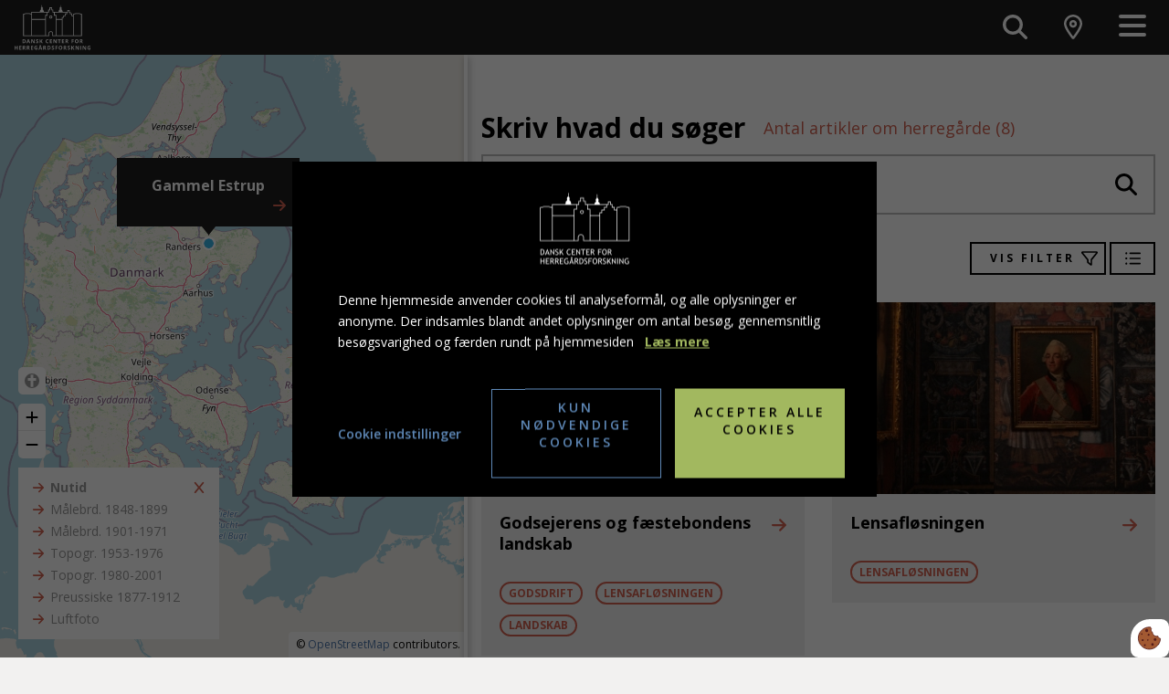

--- FILE ---
content_type: text/html; charset=UTF-8
request_url: https://www.danskeherregaarde.dk/search?relation=Navigation.Page&page_type=articles&tabs_hide=1&articles%5Bfilter%5D%5Btags%5D%5B%5D=821
body_size: 10692
content:

<!DOCTYPE html>
<html lang="da-DK" class="">

    <head><script defer src="data:text/javascript,%0A%20%20%20%20var%20Gdpr%20%3D%20%7B%0A%20%20%20%20%20%20%20%20%2F%2A%2A%0A%20%20%20%20%20%20%20%20%20%2A%20which%20categories%20has%20the%20user%20consented%20to%0A%20%20%20%20%20%20%20%20%20%2A%2F%0A%20%20%20%20%20%20%20%20consents%3A%20%5B%5D%2C%0A%20%20%20%20%20%20%20%20%2F%2A%2A%0A%20%20%20%20%20%20%20%20%20%2A%20Has%20the%20user%20considered%20consent%3F%20Aka%20declined%2Faccepted%20it%0A%20%20%20%20%20%20%20%20%20%2A%2F%0A%20%20%20%20%20%20%20%20consentConsidered%3A%20false%2C%0A%20%20%20%20%20%20%20%20%2F%2A%2A%0A%20%20%20%20%20%20%20%20%20%2A%20init%0A%20%20%20%20%20%20%20%20%20%2A%2F%0A%20%20%20%20%20%20%20%20init%20%20%20%20%20%20%20%20%20%20%20%20%20%20%20%20%20%20%20%20%20%20%20%3A%20function%20%28%29%20%7B%0A%20%20%20%20%20%20%20%20%20%20%20%20%0A%20%20%20%20%20%20%20%20%20%20%20%20var%20cookies%20%3D%20document.cookie%3B%0A%0A%20%20%20%20%20%20%20%20%20%20%20%20if%20%28cookies.indexOf%28%27vm-gdpr-accept%3D%27%29%20%3E%20-1%29%20%7B%0A%20%20%20%20%20%20%20%20%20%20%20%20%20%20%20%20this.consentConsidered%20%3D%20true%3B%0A%20%20%20%20%20%20%20%20%20%20%20%20%20%20%20%20this.consents.push%28%27functional%27%29%3B%0A%20%20%20%20%20%20%20%20%20%20%20%20%7D%0A%0A%20%20%20%20%20%20%20%20%20%20%20%20var%20consentOptions%20%3D%20this.getConsentOptionsFromCookie%28%29%3B%0A%20%20%20%20%20%20%20%20%20%20%20%20if%20%28consentOptions%29%20%7B%0A%20%20%20%20%20%20%20%20%20%20%20%20%20%20%20%20%20%20%20%20%20%20%20%20%20%20%20%20%20%20%20%20if%20%28parseInt%28consentOptions.statistic%29%29%20%7B%0A%20%20%20%20%20%20%20%20%20%20%20%20%20%20%20%20%20%20%20%20this.consents.push%28%27statistic%27%29%3B%0A%20%20%20%20%20%20%20%20%20%20%20%20%20%20%20%20%7D%0A%20%20%20%20%20%20%20%20%20%20%20%20%20%20%20%20%20%20%20%20%20%20%20%20%20%20%20%20%20%20%20%20if%20%28parseInt%28consentOptions.marketing%29%29%20%7B%0A%20%20%20%20%20%20%20%20%20%20%20%20%20%20%20%20%20%20%20%20this.consents.push%28%27marketing%27%29%3B%0A%20%20%20%20%20%20%20%20%20%20%20%20%20%20%20%20%7D%0A%20%20%20%20%20%20%20%20%20%20%20%20%20%20%20%20%20%20%20%20%20%20%20%20%20%20%20%20%20%20%20%20if%20%28parseInt%28consentOptions.personal%29%29%20%7B%0A%20%20%20%20%20%20%20%20%20%20%20%20%20%20%20%20%20%20%20%20this.consents.push%28%27personal%27%29%3B%0A%20%20%20%20%20%20%20%20%20%20%20%20%20%20%20%20%7D%0A%20%20%20%20%20%20%20%20%20%20%20%20%20%20%20%20%20%20%20%20%20%20%20%20%20%20%20%20%7D%0A%20%20%20%20%20%20%20%20%20%20%20%20%0A%20%20%20%20%20%20%20%20%20%20%20%20this.setDefaultConsentMode%28%29%3B%0A%20%20%20%20%20%20%20%20%7D%2C%0A%20%20%20%20%20%20%20%20consentGivenCallbacks%20%20%20%20%20%20%3A%20%5B%5D%2C%0A%20%20%20%20%20%20%20%20consentGiven%20%20%20%20%20%20%20%20%20%20%20%20%20%20%20%3A%20function%20%28callback%29%20%7B%0A%20%20%20%20%20%20%20%20%20%20%20%20this.consentGivenCallbacks.push%28callback%29%3B%0A%20%20%20%20%20%20%20%20%7D%2C%0A%20%20%20%20%20%20%20%20addConsent%20%20%20%20%20%20%20%20%20%20%20%20%20%20%20%20%20%3A%20function%20%28type%29%20%7B%0A%20%20%20%20%20%20%20%20%20%20%20%20if%20%28%21this.hasConsent%28type%29%29%20%7B%0A%20%20%20%20%20%20%20%20%20%20%20%20%20%20%20%20this.consents.push%28type%29%3B%0A%20%20%20%20%20%20%20%20%20%20%20%20%7D%0A%20%20%20%20%20%20%20%20%7D%2C%0A%20%20%20%20%20%20%20%20removeConsent%20%20%20%20%20%20%20%20%20%20%20%20%20%20%3A%20function%20%28type%29%20%7B%0A%20%20%20%20%20%20%20%20%20%20%20%20if%20%28this.hasConsent%28type%29%29%20%7B%0A%20%20%20%20%20%20%20%20%20%20%20%20%20%20%20%20this.consents.splice%28this.consents.indexOf%28type%29%2C%201%29%3B%0A%20%20%20%20%20%20%20%20%20%20%20%20%7D%0A%20%20%20%20%20%20%20%20%7D%2C%0A%20%20%20%20%20%20%20%20triggerConsentGiven%20%20%20%20%20%20%20%20%3A%20function%20%28%29%20%7B%0A%20%20%20%20%20%20%20%20%20%20%20%20this.updateConsentMode%28%29%3B%0A%0A%20%20%20%20%20%20%20%20%20%20%20%20for%20%28const%20callback%20of%20this.consentGivenCallbacks%29%20%7B%0A%20%20%20%20%20%20%20%20%20%20%20%20%20%20%20%20callback.apply%28this%29%3B%0A%20%20%20%20%20%20%20%20%20%20%20%20%7D%0A%20%20%20%20%20%20%20%20%7D%2C%0A%20%20%20%20%20%20%20%20hasConsent%20%20%20%20%20%20%20%20%20%20%20%20%20%20%20%20%20%3A%20function%20%28type%29%20%7B%0A%20%20%20%20%20%20%20%20%20%20%20%20return%20this.consents.includes%28type%29%0A%20%20%20%20%20%20%20%20%7D%2C%0A%20%20%20%20%20%20%20%20reconsider%20%20%20%20%20%20%20%20%20%20%20%20%20%20%20%20%20%3A%20function%20%28%29%20%7B%0A%20%20%20%20%20%20%20%20%20%20%20%20loadGdpr%28function%20%28%29%20%7B%0A%20%20%20%20%20%20%20%20%20%20%20%20%20%20%20%20GdprWidget.hideGdprBar%28%29%3B%0A%20%20%20%20%20%20%20%20%20%20%20%20%20%20%20%20GdprWidget.showSettings%28%29%3B%0A%20%20%20%20%20%20%20%20%20%20%20%20%7D%29%3B%0A%20%20%20%20%20%20%20%20%7D%2C%0A%20%20%20%20%20%20%20%20getConsentOptionsFromCookie%3A%20function%20%28%29%20%7B%0A%20%20%20%20%20%20%20%20%20%20%20%20var%20cookies%20%20%20%20%3D%20document.cookie%3B%0A%20%20%20%20%20%20%20%20%20%20%20%20var%20vmGdpr_pos%20%3D%20cookies.indexOf%28%27vm-gdpr%3D%27%29%3B%0A%20%20%20%20%20%20%20%20%20%20%20%20if%20%28vmGdpr_pos%20%3E%20-1%29%20%7B%0A%20%20%20%20%20%20%20%20%20%20%20%20%20%20%20%20var%20vmGdpr_pos2%20%3D%20cookies.indexOf%28%27%3B%27%2C%20vmGdpr_pos%29%3B%0A%20%20%20%20%20%20%20%20%20%20%20%20%20%20%20%20if%20%28vmGdpr_pos2%20%3D%3D%20-1%29%20%7B%0A%20%20%20%20%20%20%20%20%20%20%20%20%20%20%20%20%20%20%20%20vmGdpr_pos2%20%3D%20cookies.length%3B%0A%20%20%20%20%20%20%20%20%20%20%20%20%20%20%20%20%7D%0A%0A%20%20%20%20%20%20%20%20%20%20%20%20%20%20%20%20return%20JSON.parse%28decodeURIComponent%28cookies.substring%28vmGdpr_pos%20%2B%208%2C%20vmGdpr_pos2%29%29%29%3B%0A%20%20%20%20%20%20%20%20%20%20%20%20%7D%0A%20%20%20%20%20%20%20%20%20%20%20%20return%20false%3B%0A%20%20%20%20%20%20%20%20%7D%2C%0A%20%20%20%20%20%20%20%20changeConsent%20%20%20%20%20%20%20%20%20%20%20%20%20%20%3A%20function%20%28types%29%20%7B%20%2F%2FObject%20with%20type%20and%20value%20%3D%201%20or%200%0A%20%20%20%20%20%20%20%20%20%20%20%20let%20consentOptions%20%3D%20this.getConsentOptionsFromCookie%28%29%3B%0A%20%20%20%20%20%20%20%20%20%20%20%20%2F%2FLoop%20types%20object%0A%20%20%20%20%20%20%20%20%20%20%20%20for%20%28var%20type%20in%20types%29%20%7B%0A%20%20%20%20%20%20%20%20%20%20%20%20%20%20%20%20consentOptions%5Btype%5D%20%3D%20types%5Btype%5D%3B%0A%20%20%20%20%20%20%20%20%20%20%20%20%7D%0A%0A%20%20%20%20%20%20%20%20%20%20%20%20this.saveConsent%28consentOptions%29%3B%0A%20%20%20%20%20%20%20%20%7D%2C%0A%20%20%20%20%20%20%20%20saveConsent%28options%29%20%7B%20%2F%2FSHOULD%20ONLY%20BE%20USED%20BY%20changeConsent%20or%20GdprWidget.saveChoice%20unless%20you%20know%20what%20you%20are%20doing.%0A%20%20%20%20%20%20%20%20%20%20%20%20var%20data%20%3D%20%7B%0A%20%20%20%20%20%20%20%20%20%20%20%20%20%20%20%20%27vm-gdpr-accept%27%3A%20true%2C%0A%20%20%20%20%20%20%20%20%20%20%20%20%20%20%20%20%27vm-gdpr%27%20%20%20%20%20%20%20%3A%20options%2C%0A%20%20%20%20%20%20%20%20%20%20%20%20%7D%3B%0A%0A%20%20%20%20%20%20%20%20%20%20%20%20this.consents%20%3D%20%5B%5D%3B%20%2F%2FReset%20consent%20in%20case%20a%20consent%20is%20removed.%0A%20%20%20%20%20%20%20%20%20%20%20%20%20%20%20%20%20%20%20%20%20%20%20%20if%20%28parseInt%28data%5B%27vm-gdpr%27%5D%5B%27statistic%27%5D%29%29%20%7B%0A%20%20%20%20%20%20%20%20%20%20%20%20%20%20%20%20Gdpr.addConsent%28%27statistic%27%29%3B%0A%20%20%20%20%20%20%20%20%20%20%20%20%7D%0A%20%20%20%20%20%20%20%20%20%20%20%20%20%20%20%20%20%20%20%20%20%20%20%20if%20%28parseInt%28data%5B%27vm-gdpr%27%5D%5B%27marketing%27%5D%29%29%20%7B%0A%20%20%20%20%20%20%20%20%20%20%20%20%20%20%20%20Gdpr.addConsent%28%27marketing%27%29%3B%0A%20%20%20%20%20%20%20%20%20%20%20%20%7D%0A%20%20%20%20%20%20%20%20%20%20%20%20%20%20%20%20%20%20%20%20%20%20%20%20if%20%28parseInt%28data%5B%27vm-gdpr%27%5D%5B%27personal%27%5D%29%29%20%7B%0A%20%20%20%20%20%20%20%20%20%20%20%20%20%20%20%20Gdpr.addConsent%28%27personal%27%29%3B%0A%20%20%20%20%20%20%20%20%20%20%20%20%7D%0A%20%20%20%20%20%20%20%20%20%20%20%20%0A%20%20%20%20%20%20%20%20%20%20%20%20Gdpr.triggerConsentGiven%28%29%3B%0A%20%20%20%20%20%20%20%20%20%20%20%20Gdpr.saveCookieSettings%28data%29%3B%0A%20%20%20%20%20%20%20%20%7D%2C%0A%20%20%20%20%20%20%20%20saveCookieSettings%3A%20function%20%28data%29%20%7B%0A%20%20%20%20%20%20%20%20%20%20%20%20var%20xhr%20%3D%20new%20XMLHttpRequest%28%29%3B%0A%0A%20%20%20%20%20%20%20%20%20%20%20%20xhr.onload%20%3D%20function%20%28%29%20%7B%0A%20%20%20%20%20%20%20%20%20%20%20%20%20%20%20%20if%20%28xhr.status%20%21%3D%20200%20%26%26%20xhr.status%20%21%3D%20404%29%20%7B%0A%20%20%20%20%20%20%20%20%20%20%20%20%20%20%20%20%20%20%20%20GdprWidget.showGdprBar%28%29%3B%0A%20%20%20%20%20%20%20%20%20%20%20%20%20%20%20%20%20%20%20%20alert%28%27Beklager%2C%20der%20skete%20en%20fejl.%20Pr%C3%B8v%20igen...%27%29%3B%0A%20%20%20%20%20%20%20%20%20%20%20%20%20%20%20%20%7D%0A%20%20%20%20%20%20%20%20%20%20%20%20%7D%0A%0A%20%20%20%20%20%20%20%20%20%20%20%20xhr.open%28%27POST%27%2C%20%27%2Fgdpr%2Fwidgets%2Fsave.json%27%29%3B%0A%0A%20%20%20%20%20%20%20%20%20%20%20%20xhr.setRequestHeader%28%27X-Requested-With%27%2C%20%27XMLHttpRequest%27%29%3B%0A%0A%20%20%20%20%20%20%20%20%20%20%20%20var%20formData%20%3D%20new%20FormData%28%29%3B%0A%20%20%20%20%20%20%20%20%20%20%20%20for%20%28var%20key%20in%20data%29%20%7B%0A%20%20%20%20%20%20%20%20%20%20%20%20%20%20%20%20var%20value%20%3D%20data%5Bkey%5D%3B%0A%20%20%20%20%20%20%20%20%20%20%20%20%20%20%20%20if%20%28typeof%20value%20%3D%3D%20%27object%27%29%20%7B%0A%20%20%20%20%20%20%20%20%20%20%20%20%20%20%20%20%20%20%20%20for%20%28var%20subKey%20in%20value%29%20%7B%0A%20%20%20%20%20%20%20%20%20%20%20%20%20%20%20%20%20%20%20%20%20%20%20%20formData.append%28key%20%2B%20%27%5B%27%20%2B%20subKey%20%2B%20%27%5D%27%2C%20value%5BsubKey%5D%29%3B%0A%20%20%20%20%20%20%20%20%20%20%20%20%20%20%20%20%20%20%20%20%7D%0A%20%20%20%20%20%20%20%20%20%20%20%20%20%20%20%20%7D%20else%20%7B%0A%20%20%20%20%20%20%20%20%20%20%20%20%20%20%20%20%20%20%20%20formData.append%28key%2C%20value%29%3B%0A%20%20%20%20%20%20%20%20%20%20%20%20%20%20%20%20%7D%0A%20%20%20%20%20%20%20%20%20%20%20%20%7D%0A%20%20%20%20%20%20%20%20%20%20%20%20xhr.send%28formData%29%3B%0A%20%20%20%20%20%20%20%20%7D%2C%0A%20%20%20%20%20%20%20%20setConsentMode%28%29%20%7B%0A%20%20%20%20%20%20%20%20%20%20%20%20window.dataLayer%20%3D%20window.dataLayer%20%7C%7C%20%5B%5D%3B%0A%20%20%20%20%20%20%20%20%20%20%20%20dataLayer.push%28arguments%29%3B%0A%20%20%20%20%20%20%20%20%7D%2C%0A%20%20%20%20%20%20%20%20setDefaultConsentMode%28%29%20%7B%0A%20%20%20%20%20%20%20%20%20%20%20%20this.setConsentMode%28%27consent%27%2C%20%27default%27%2C%20%7B%0A%20%20%20%20%20%20%20%20%20%20%20%20%20%20%20%20ad_storage%20%20%20%20%20%20%20%20%20%20%20%20%20%3A%20this.hasConsent%28%27marketing%27%29%20%3F%20%27granted%27%20%3A%20%27denied%27%2C%0A%20%20%20%20%20%20%20%20%20%20%20%20%20%20%20%20ad_user_data%20%20%20%20%20%20%20%20%20%20%20%3A%20this.hasConsent%28%27marketing%27%29%20%3F%20%27granted%27%20%3A%20%27denied%27%2C%0A%20%20%20%20%20%20%20%20%20%20%20%20%20%20%20%20ad_personalization%20%20%20%20%20%3A%20this.hasConsent%28%27marketing%27%29%20%3F%20%27granted%27%20%3A%20%27denied%27%2C%0A%20%20%20%20%20%20%20%20%20%20%20%20%20%20%20%20analytics_storage%20%20%20%20%20%20%3A%20this.hasConsent%28%27statistic%27%29%20%3F%20%27granted%27%20%3A%20%27denied%27%2C%0A%20%20%20%20%20%20%20%20%20%20%20%20%20%20%20%20functionality_storage%20%20%3A%20%27granted%27%2C%20%2F%2F%20functional%0A%20%20%20%20%20%20%20%20%20%20%20%20%20%20%20%20personalization_storage%3A%20%27granted%27%2C%20%2F%2F%20functional%0A%20%20%20%20%20%20%20%20%20%20%20%20%20%20%20%20security_storage%20%20%20%20%20%20%20%3A%20%27granted%27%2C%20%2F%2F%20functional%0A%20%20%20%20%20%20%20%20%20%20%20%20%20%20%20%20wait_for_update%20%20%20%20%20%20%20%20%3A%202000%20%20%20%20%20%20%20%20%20%20%20%20%7D%29%0A%20%20%20%20%20%20%20%20%7D%2C%0A%20%20%20%20%20%20%20%20updateConsentMode%28%29%20%7B%0A%20%20%20%20%20%20%20%20%20%20%20%20this.setConsentMode%28%27consent%27%2C%20%27update%27%2C%20%7B%0A%20%20%20%20%20%20%20%20%20%20%20%20%20%20%20%20ad_storage%20%20%20%20%20%20%20%20%20%20%20%20%20%3A%20this.hasConsent%28%27marketing%27%29%20%3F%20%27granted%27%20%3A%20%27denied%27%2C%0A%20%20%20%20%20%20%20%20%20%20%20%20%20%20%20%20ad_user_data%20%20%20%20%20%20%20%20%20%20%20%3A%20this.hasConsent%28%27marketing%27%29%20%3F%20%27granted%27%20%3A%20%27denied%27%2C%0A%20%20%20%20%20%20%20%20%20%20%20%20%20%20%20%20ad_personalization%20%20%20%20%20%3A%20this.hasConsent%28%27marketing%27%29%20%3F%20%27granted%27%20%3A%20%27denied%27%2C%0A%20%20%20%20%20%20%20%20%20%20%20%20%20%20%20%20analytics_storage%20%20%20%20%20%20%3A%20this.hasConsent%28%27statistic%27%29%20%3F%20%27granted%27%20%3A%20%27denied%27%2C%0A%20%20%20%20%20%20%20%20%20%20%20%20%20%20%20%20functionality_storage%20%20%3A%20%27granted%27%2C%20%2F%2F%20functional%0A%20%20%20%20%20%20%20%20%20%20%20%20%20%20%20%20personalization_storage%3A%20%27granted%27%2C%20%2F%2F%20functional%0A%20%20%20%20%20%20%20%20%20%20%20%20%20%20%20%20security_storage%20%20%20%20%20%20%20%3A%20%27granted%27%20%2F%2F%20functional%0A%20%20%20%20%20%20%20%20%20%20%20%20%7D%29%0A%20%20%20%20%20%20%20%20%7D%2C%0A%20%20%20%20%20%20%20%20loadScripts%28scripts%29%20%7B%0A%20%20%20%20%20%20%20%20%20%20%20%20for%20%28const%20script%20of%20scripts%29%20%7B%0A%20%20%20%20%20%20%20%20%20%20%20%20%20%20%20%20if%20%28script.tagName.toLowerCase%28%29%20%3D%3D%3D%20%27script%27%20%26%26%20script.getAttribute%28%27type%27%29%20%3D%3D%3D%20%27text%2Ftext%27%29%20%7B%0A%20%20%20%20%20%20%20%20%20%20%20%20%20%20%20%20%20%20%20%20const%20newScriptEl%20%20%20%20%20%3D%20document.createElement%28%27script%27%29%0A%20%20%20%20%20%20%20%20%20%20%20%20%20%20%20%20%20%20%20%20newScriptEl.innerHTML%20%3D%20script.innerHTML%0A%0A%20%20%20%20%20%20%20%20%20%20%20%20%20%20%20%20%20%20%20%20script.parentNode.appendChild%28newScriptEl%29%0A%20%20%20%20%20%20%20%20%20%20%20%20%20%20%20%20%20%20%20%20script.parentNode.removeChild%28script%29%0A%20%20%20%20%20%20%20%20%20%20%20%20%20%20%20%20%7D%20else%20if%20%28script.tagName.toLowerCase%28%29%20%3D%3D%3D%20%27source%27%29%20%7B%0A%20%20%20%20%20%20%20%20%20%20%20%20%20%20%20%20%20%20%20%20var%20video%20%20%20%20%3D%20script.parentNode%3B%0A%20%20%20%20%20%20%20%20%20%20%20%20%20%20%20%20%20%20%20%20var%20newVideo%20%3D%20video.cloneNode%28true%29%3B%0A%0A%20%20%20%20%20%20%20%20%20%20%20%20%20%20%20%20%20%20%20%20newVideo.querySelectorAll%28%27source%27%29.forEach%28source%20%3D%3E%20%7B%0A%20%20%20%20%20%20%20%20%20%20%20%20%20%20%20%20%20%20%20%20%20%20%20%20if%20%28source.hasAttribute%28%27data-gdpr-src%27%29%29%20%7B%0A%20%20%20%20%20%20%20%20%20%20%20%20%20%20%20%20%20%20%20%20%20%20%20%20%20%20%20%20source.src%20%3D%20source.getAttribute%28%27data-gdpr-src%27%29%3B%0A%20%20%20%20%20%20%20%20%20%20%20%20%20%20%20%20%20%20%20%20%20%20%20%20%20%20%20%20source.removeAttribute%28%27data-gdpr-src%27%29%3B%0A%20%20%20%20%20%20%20%20%20%20%20%20%20%20%20%20%20%20%20%20%20%20%20%20%7D%0A%20%20%20%20%20%20%20%20%20%20%20%20%20%20%20%20%20%20%20%20%7D%29%3B%0A%0A%20%20%20%20%20%20%20%20%20%20%20%20%20%20%20%20%20%20%20%20video.parentNode.insertBefore%28newVideo%2C%20video%29%3B%0A%20%20%20%20%20%20%20%20%20%20%20%20%20%20%20%20%20%20%20%20video.remove%28%29%0A%20%20%20%20%20%20%20%20%20%20%20%20%20%20%20%20%7D%20else%20%7B%0A%20%20%20%20%20%20%20%20%20%20%20%20%20%20%20%20%20%20%20%20script.setAttribute%28%27src%27%2C%20script.dataset.gdprSrc%29%0A%20%20%20%20%20%20%20%20%20%20%20%20%20%20%20%20%7D%0A%20%20%20%20%20%20%20%20%20%20%20%20%7D%0A%20%20%20%20%20%20%20%20%7D%0A%20%20%20%20%7D%3B%0A%0A%20%20%20%20Gdpr.init%28%29%3B%0A%0A%20%20%20%20Gdpr.consentGiven%28function%20%28%29%20%7B%0A%20%20%20%20%20%20%20%20this.loadScripts%28document.querySelectorAll%28%27%5Bdata-gdpr-category%3D%22functional%22%5D%27%29%29%3B%0A%0A%20%20%20%20%20%20%20%20%20%20%20%20%20%20%20%20if%20%28this.hasConsent%28%27statistic%27%29%29%20%7B%0A%20%20%20%20%20%20%20%20%20%20%20%20this.loadScripts%28document.querySelectorAll%28%27%5Bdata-gdpr-category%3D%22statistic%22%5D%27%29%29%3B%0A%20%20%20%20%20%20%20%20%7D%0A%20%20%20%20%20%20%20%20%20%20%20%20%20%20%20%20if%20%28this.hasConsent%28%27marketing%27%29%29%20%7B%0A%20%20%20%20%20%20%20%20%20%20%20%20this.loadScripts%28document.querySelectorAll%28%27%5Bdata-gdpr-category%3D%22marketing%22%5D%27%29%29%3B%0A%20%20%20%20%20%20%20%20%7D%0A%20%20%20%20%20%20%20%20%20%20%20%20%20%20%20%20if%20%28this.hasConsent%28%27personal%27%29%29%20%7B%0A%20%20%20%20%20%20%20%20%20%20%20%20this.loadScripts%28document.querySelectorAll%28%27%5Bdata-gdpr-category%3D%22personal%22%5D%27%29%29%3B%0A%20%20%20%20%20%20%20%20%7D%0A%20%20%20%20%20%20%20%20%20%20%20%20%7D%29%3B%0A%0A%20%20%20%20"></script>

        <meta charset="utf-8"/>        <meta name="viewport" content="width=device-width, initial-scale=1.0">
        <title>Søgning</title>
        <meta property="og:title" content="Søgning"><link rel="canonical" href="https://www.danskeherregaarde.dk/search"><meta name="robots" content="noindex,nofollow" />        <link rel="stylesheet" href="/app/plugins/DanskeHerregaardeTheme/webroot/css/styles.min.css?timestamp=1732192498"/>                <script type="text/javascript" defer src="data:text/javascript,%0A%20%20%20%20%20%20%20%20%20%20%20%20var%20applicationWebroot%20%3D%20%27https%3A%2F%2Fwww.danskeherregaarde.dk%2F%27%3B%0A%20%20%20%20%20%20%20%20"></script>

        <link rel="preconnect" href="https://fonts.googleapis.com">
        <link rel="preconnect" href="https://fonts.gstatic.com" crossorigin>
        <link href="https://fonts.googleapis.com/css2?family=Open+Sans:wght@400;600;700&display=swap" rel="stylesheet">
        <script src="https://kit.fontawesome.com/1b91313735.js" crossorigin="anonymous" defer></script>
    <script defer src="data:text/javascript,%0A%20%20%20%20window.translationStrings%20%3D%20%7B%22danske_herregaarde_theme%22%3A%7B%22Tilbage%22%3A%22Tilbage%22%2C%22Fundet%22%3A%22Antal%22%2C%22Skriv%20hvad%20du%20s%5Cu00f8ger%22%3A%22Skriv%20hvad%20du%20s%5Cu00f8ger%22%7D%7D%3B%0A%20%20%20%20window.__d%20%20%20%20%20%20%20%20%20%20%20%20%20%20%20%20%3D%20function%20%28%29%20%7B%0A%0A%20%20%20%20%20%20%20%20%2F%2F%20Function%20arguments%0A%20%20%20%20%20%20%20%20var%20args%20%20%20%20%20%20%3D%20Array.prototype.slice.call%28arguments%29%3B%0A%20%20%20%20%20%20%20%20var%20domain%20%20%20%20%3D%20args.shift%28%29%3B%0A%20%20%20%20%20%20%20%20var%20text%20%20%20%20%20%20%3D%20args.shift%28%29%3B%0A%20%20%20%20%20%20%20%20var%20variables%20%3D%20args%3B%0A%0A%20%20%20%20%20%20%20%20%2F%2F%20If%20variables%20are%20given%20as%20array%20instead%20of%20rest%2C%20then%20use%20first%20argument%20as%20variables%0A%20%20%20%20%20%20%20%20if%20%28variables%5B0%5D%20%26%26%20variables%5B0%5D.constructor%20%3D%3D%3D%20Array%29%20%7B%0A%20%20%20%20%20%20%20%20%20%20%20%20variables%20%3D%20variables%5B0%5D%3B%0A%20%20%20%20%20%20%20%20%7D%0A%0A%20%20%20%20%20%20%20%20%2F%2F%20Get%20the%20translated%20variant%20of%20the%20text%0A%20%20%20%20%20%20%20%20var%20translated%20%3D%20window.translationStrings%20%26%26%20window.translationStrings%5Bdomain%5D%20%26%26%20window.translationStrings%5Bdomain%5D%5Btext%5D%20%3F%20window.translationStrings%5Bdomain%5D%5Btext%5D%20%3A%20text%3B%0A%0A%20%20%20%20%20%20%20%20for%20%28var%20i%20%3D%200%3B%20i%20%3C%20variables.length%3B%20i%2B%2B%29%20%7B%0A%20%20%20%20%20%20%20%20%20%20%20%20var%20value%20%3D%20variables%5Bi%5D%3B%0A%20%20%20%20%20%20%20%20%20%20%20%20translated%20%3D%20translated.replace%28%27%7B%27%20%2B%20i%20%2B%20%27%7D%27%2C%20value%29%3B%0A%20%20%20%20%20%20%20%20%7D%0A%0A%20%20%20%20%20%20%20%20return%20translated%20%3F%20translated%20%3A%20text%3B%0A%20%20%20%20%7D%3B%0A"></script>

                        <!-- Google Tag Manager -->
                        <script type="text/text" data-gdpr-category="functional">
                            (function(w,d,s,l,i){w[l]=w[l]||[];w[l].push({"gtm.start":
                            new Date().getTime(),event:"gtm.js"});var f=d.getElementsByTagName(s)[0],
                            j=d.createElement(s),dl=l!="dataLayer"?"&l="+l:"";j.async=true;j.src=
                            "https://www.googletagmanager.com/gtm.js?id="+i+dl;f.parentNode.insertBefore(j,f);
                            })(window,document,"script","dataLayer","GTM-MSGTNB5");
                        </script>
                        <!-- End Google Tag Manager -->
                        </head>

    <body>
                        <script type="text/text" data-gdpr-category="functional">
                            window.dataLayer = window.dataLayer || [];
                            dataLayer.push({'event': 'gdprFunctionalEnabled'});
                        </script>

                        <script type="text/text" data-gdpr-category="statistic">
                            window.dataLayer = window.dataLayer || [];
                            dataLayer.push({'event': 'gdprStatisticsEnabled'});
                        </script>

                        <script type="text/text" data-gdpr-category="marketing">
                            window.dataLayer = window.dataLayer || [];
                            dataLayer.push({'event': 'gdprMarketingEnabled'});
                        </script>

                        <script type="text/text" data-gdpr-category="personal">
                            window.dataLayer = window.dataLayer || [];
                            dataLayer.push({'event': 'gdprPersonalEnabled'});
                        </script>
                        
        
        
<header>
    <div class="container-fluid">
        <div class="row align-items-center justify-content-between">
            <div class="col-3">
                <a href="https://www.danskeherregaarde.dk/">
                    <img src="/app/webroot/uploads/logo/logo-white.svg?timestamp=1635166092" class="lazyload-ignore logo" width="85" alt=""/>                </a>
            </div>
            <div class="col-9 d-flex align-items-end justify-content-end">
                <div class="menu-icon ms-2 ms-md-4 cursor-pointer js-trigger-overlay" data-js-trigger-type="search">
                    <i class="fas fa-search" aria-hidden="true"></i>
                </div>

                <div class="menu-icon ms-3 ms-md-4">
                    <div data-bs-toggle="tooltip" data-bs-placement="bottom" title="Åben/skjul kort" class="js-trigger-map cursor-pointer"><i class="far fa-map-marker-alt"></i></div>                </div>

                <div class="search-dialog d-flex">
                    <div class="container">
                        <div class="row justify-content-center">
                            <div class="col-12 col-lg-10 col-xl-8">
                                <div class="search-form w-100">

                                    <form method="get" accept-charset="utf-8" class="mega-search w-100 mt-5 mt-md-8 mt-lg-10" action="/search">
                                    <div class="search-input border-bottom border-3 d-flex w-100">
                                        <label class="flex-fill">
                                            <span class="screen-reader-text">Søg efter:</span>
                                            <input type="hidden" name="relation" value="DanskeHerregaardeTheme.Manor">
                                            <input type="text" id="searchInput" class="w-100 bg-transparent border-0 h3 font-weight-light text-normal text-white input-placeholder-white px-0 py-2 mb-0" placeholder="Søg på herregård, ejer, stilperiode, artikler eller andet ..." name="query">
                                        </label>
                                        <button type="submit" class="mega-search-submit bg-transparent border-0 p-0 pl-3">
                                            <i class="fal fa-search fa-2x text-white" aria-hidden="true"></i></button>
                                    </div>

                                    </form>                                </div>
                            </div>
                        </div>
                    </div>
                </div>
                <div class="menu-icon ms-3 ms-md-4">
                    <button class="hamburger flex-column align-items-center hamburger--collapse" type="button" data-js-trigger-type="nav">
                        <span class="hamburger-box">
                            <span class="hamburger-inner"></span>
                        </span>
                    </button>
                </div>
                <nav class="nav-primary">
                    <div class="d-flex flex-column container-xl px-2">

                        <div class="language-selector">

                            <div class="language-current cursor-default">
                                <img src="/app/webroot/_resized/img/spacer-3caa577fd4aa4d7aa7d16fd785cfc83e.webp" class="me-1 lazyload" width="20" height="20" alt="" data-src="/app/plugins/DanskeHerregaardeTheme/webroot/img/ingredients/flags/da_DK.svg?timestamp=1638901511"/>                                Dansk (<small>Skift</small>)
                            </div>

                            <div class="language-list">
                                                                    <div class="language-list-item">
                                        <a href="https://www.danskeherregaarde.dk/en" class="prevent-ajax"><img src="/app/webroot/_resized/img/spacer-3caa577fd4aa4d7aa7d16fd785cfc83e.webp" class="me-1 lazyload" width="20" height="20" alt="" data-src="/app/plugins/DanskeHerregaardeTheme/webroot/img/ingredients/flags/en.svg?timestamp=1638901511"/>English</a>                                    </div>
                                                            </div>
                        </div>

                        <div class="main-menu pt-1 pt-md-3">

                            <ul class="nav level-1"><li id="navigation-menu-item-2" class="menu-item menu-item-has-children"><a href="/nutid" id="navigation-menu-2" target="_self"><i class="fas fa-arrow-right"></i>Søg efter herregård</a><ul class="sub-menu level-2"><li id="navigation-menu-item-25" class="menu-item"><a href="https://www.danskeherregaarde.dk/nutid" id="navigation-menu-25" target="_self">Herregårde nutid</a></li><li id="navigation-menu-item-26" class="menu-item"><a href="https://www.danskeherregaarde.dk/1900" id="navigation-menu-26" target="_self">Herregårde år 1900</a></li><li id="navigation-menu-item-27" class="menu-item"><a href="https://www.danskeherregaarde.dk/1850" id="navigation-menu-27" target="_self">Herregårde år 1850</a></li><li id="navigation-menu-item-28" class="menu-item"><a href="https://www.danskeherregaarde.dk/1770" id="navigation-menu-28" target="_self">Herregårde år 1770</a></li></ul></li><li id="navigation-menu-item-3" class="menu-item"><a href="https://www.danskeherregaarde.dk/historiske-artikler" id="navigation-menu-3" target="_self"><i class="fas fa-arrow-right"></i>Historiske artikler om herregårde</a></li></ul>                        </div>
                        <div class="secondary-menu pb-4 pb-md-0 mt-auto">
                            <ul class="nav pt-3 level-1"><li id="navigation-menu-item-331" class="menu-item"><a href="/nutid" id="navigation-menu-331" target="_self"><i class="fas fa-arrow-right"></i>Herregårde nutid</a></li><li id="navigation-menu-item-9" class="menu-item"><a href="/1900" id="navigation-menu-9" target="_self"><i class="fas fa-arrow-right"></i>Herregårde år 1900</a></li><li id="navigation-menu-item-10" class="menu-item"><a href="/1850" id="navigation-menu-10" target="_self"><i class="fas fa-arrow-right"></i>Herregårde år 1850</a></li><li id="navigation-menu-item-11" class="menu-item"><a href="/1770" id="navigation-menu-11" target="_self"><i class="fas fa-arrow-right"></i>Herregårde år 1770</a></li></ul><ul class="nav pt-3 level-1"><li id="navigation-menu-item-313" class="menu-item"><a href="https://www.danskeherregaarde.dk/om-hjemmesiden" id="navigation-menu-313" target="_self"><i class="fas fa-arrow-right"></i>Om hjemmesiden</a></li><li id="navigation-menu-item-314" class="menu-item"><a href="https://www.danskeherregaarde.dk/historiske-kort" id="navigation-menu-314" target="_self"><i class="fas fa-arrow-right"></i>Om hjemmesidens kort</a></li><li id="navigation-menu-item-315" class="menu-item"><a href="https://www.danskeherregaarde.dk/ordforklaring" id="navigation-menu-315" target="_self"><i class="fas fa-arrow-right"></i>Ordforklaring</a></li><li id="navigation-menu-item-12" class="menu-item"><a href="https://www.danskeherregaarde.dk/om-dansk-center-for-herregaardsforskning" id="navigation-menu-12" target="_self"><i class="fas fa-arrow-right"></i>Om Dansk Center for Herregårdsforskning</a></li><li id="navigation-menu-item-13" class="menu-item"><a href="https://www.danskeherregaarde.dk/kontakt" id="navigation-menu-13" target="_self"><i class="fas fa-arrow-right"></i>Kontakt Dansk Center for Herregårdsforskning</a></li><li id="navigation-menu-item-271" class="menu-item"><a href="https://www.danskeherregaarde.dk/cookie-og-privatlivspolitik" id="navigation-menu-271" target="_self"><i class="fas fa-arrow-right"></i>Cookie- og privatlivspolitik</a></li></ul>                        </div>
                    </div>
                </nav>
            </div>
        </div>
</header>

        <main class="split">
            <div id="left"><div id="map" class="map">
    <div id="popup" class="popup"></div>

    <div class="map__controls">

        <div class="map__controls__graves js-show-graves" title="Vis/skjul nedlagte herregårde" data-bs-toggle="tooltip" data-bs-placement="right">
            <svg  fill="#999999" height="24px" width="24px"version="1.1" id="Layer_1" xmlns="http://www.w3.org/2000/svg" xmlns:xlink="http://www.w3.org/1999/xlink" x="0px" y="0px"
	 width="18.188px" height="18.156px" viewBox="-0.417 2.979 18.188 18.156" enable-background="new -0.417 2.979 18.188 18.156"
	 xml:space="preserve">
<circle stroke="#FFFFFF" stroke-width="3" stroke-miterlimit="10" cx="8.699" cy="12.051" r="7.583"/>
<path fill="#FFFFFF" d="M12.042,9.808H9.798V7.005H7.557v2.803H5.313v2.243h2.242v5.048h2.244v-5.048h2.241V9.808H12.042z"/>
</svg>        </div>

        <div class="map__controls__manors js-show-other-manors" title="Vis alle herregårde" data-bs-toggle="tooltip" data-bs-placement="right">
            <i class="fas fa-circle"></i>
        </div>

        <div class="map__controls__zoom">
            <div class="map__controls__zoom__plus js-map-zoom-in">
                <i class="fas fa-plus"></i>
            </div>
            <div class="map__controls__zoom__minus js-map-zoom-out">
                <i class="fas fa-minus"></i>
            </div>
        </div>

        <div class="map-toggle active">

            <div class="map-toggle-icons">
                <svg  fill="#d36251" class="plus" height="14" width="24"xmlns="http://www.w3.org/2000/svg" viewBox="0 0 448 512"><!--! Font Awesome Pro 6.1.1 by @fontawesome - https://fontawesome.com License - https://fontawesome.com/license (Commercial License) Copyright 2022 Fonticons, Inc. --><path d="M432 256c0 17.69-14.33 32.01-32 32.01H256v144c0 17.69-14.33 31.99-32 31.99s-32-14.3-32-31.99v-144H48c-17.67 0-32-14.32-32-32.01s14.33-31.99 32-31.99H192v-144c0-17.69 14.33-32.01 32-32.01s32 14.32 32 32.01v144h144C417.7 224 432 238.3 432 256z"/></svg>                <svg  fill="#d36251" class="minus" height="14" width="24"xmlns="http://www.w3.org/2000/svg" viewBox="0 0 384 512"><!--! Font Awesome Pro 6.1.1 by @fontawesome - https://fontawesome.com License - https://fontawesome.com/license (Commercial License) Copyright 2022 Fonticons, Inc. --><path d="M376.6 427.5c11.31 13.58 9.484 33.75-4.094 45.06c-5.984 4.984-13.25 7.422-20.47 7.422c-9.172 0-18.27-3.922-24.59-11.52L192 305.1l-135.4 162.5c-6.328 7.594-15.42 11.52-24.59 11.52c-7.219 0-14.48-2.438-20.47-7.422c-13.58-11.31-15.41-31.48-4.094-45.06l142.9-171.5L7.422 84.5C-3.891 70.92-2.063 50.75 11.52 39.44c13.56-11.34 33.73-9.516 45.06 4.094L192 206l135.4-162.5c11.3-13.58 31.48-15.42 45.06-4.094c13.58 11.31 15.41 31.48 4.094 45.06l-142.9 171.5L376.6 427.5z"/></svg>            </div>

            <div class="map-toggle-type active" data-type="Standard">
                <svg  fill="#d36251" height="14" width="24"xmlns="http://www.w3.org/2000/svg" viewBox="0 0 448 512"><!--! Font Awesome Pro 6.1.1 by @fontawesome - https://fontawesome.com License - https://fontawesome.com/license (Commercial License) Copyright 2022 Fonticons, Inc. --><path d="M438.6 278.6l-160 160C272.4 444.9 264.2 448 256 448s-16.38-3.125-22.62-9.375c-12.5-12.5-12.5-32.75 0-45.25L338.8 288H32C14.33 288 .0016 273.7 .0016 256S14.33 224 32 224h306.8l-105.4-105.4c-12.5-12.5-12.5-32.75 0-45.25s32.75-12.5 45.25 0l160 160C451.1 245.9 451.1 266.1 438.6 278.6z"/></svg>                Nutid            </div>
            <div class="map-toggle-type" data-type="Høje målebordsblade">
                <svg  fill="#d36251" height="14" width="24"xmlns="http://www.w3.org/2000/svg" viewBox="0 0 448 512"><!--! Font Awesome Pro 6.1.1 by @fontawesome - https://fontawesome.com License - https://fontawesome.com/license (Commercial License) Copyright 2022 Fonticons, Inc. --><path d="M438.6 278.6l-160 160C272.4 444.9 264.2 448 256 448s-16.38-3.125-22.62-9.375c-12.5-12.5-12.5-32.75 0-45.25L338.8 288H32C14.33 288 .0016 273.7 .0016 256S14.33 224 32 224h306.8l-105.4-105.4c-12.5-12.5-12.5-32.75 0-45.25s32.75-12.5 45.25 0l160 160C451.1 245.9 451.1 266.1 438.6 278.6z"/></svg>                Målebrd. 1848-1899            </div>
            <div class="map-toggle-type" data-type="Lave målebordsblade">
                <svg  fill="#d36251" height="14" width="24"xmlns="http://www.w3.org/2000/svg" viewBox="0 0 448 512"><!--! Font Awesome Pro 6.1.1 by @fontawesome - https://fontawesome.com License - https://fontawesome.com/license (Commercial License) Copyright 2022 Fonticons, Inc. --><path d="M438.6 278.6l-160 160C272.4 444.9 264.2 448 256 448s-16.38-3.125-22.62-9.375c-12.5-12.5-12.5-32.75 0-45.25L338.8 288H32C14.33 288 .0016 273.7 .0016 256S14.33 224 32 224h306.8l-105.4-105.4c-12.5-12.5-12.5-32.75 0-45.25s32.75-12.5 45.25 0l160 160C451.1 245.9 451.1 266.1 438.6 278.6z"/></svg>                Målebrd. 1901-1971            </div>
            <div class="map-toggle-type" data-type="Topografiske Kortværk 1953-1976">
                <svg  fill="#d36251" height="14" width="24"xmlns="http://www.w3.org/2000/svg" viewBox="0 0 448 512"><!--! Font Awesome Pro 6.1.1 by @fontawesome - https://fontawesome.com License - https://fontawesome.com/license (Commercial License) Copyright 2022 Fonticons, Inc. --><path d="M438.6 278.6l-160 160C272.4 444.9 264.2 448 256 448s-16.38-3.125-22.62-9.375c-12.5-12.5-12.5-32.75 0-45.25L338.8 288H32C14.33 288 .0016 273.7 .0016 256S14.33 224 32 224h306.8l-105.4-105.4c-12.5-12.5-12.5-32.75 0-45.25s32.75-12.5 45.25 0l160 160C451.1 245.9 451.1 266.1 438.6 278.6z"/></svg>                Topogr. 1953-1976            </div>
            <div class="map-toggle-type" data-type="Topografiske Kortværk 1980-2001">
                <svg  fill="#d36251" height="14" width="24"xmlns="http://www.w3.org/2000/svg" viewBox="0 0 448 512"><!--! Font Awesome Pro 6.1.1 by @fontawesome - https://fontawesome.com License - https://fontawesome.com/license (Commercial License) Copyright 2022 Fonticons, Inc. --><path d="M438.6 278.6l-160 160C272.4 444.9 264.2 448 256 448s-16.38-3.125-22.62-9.375c-12.5-12.5-12.5-32.75 0-45.25L338.8 288H32C14.33 288 .0016 273.7 .0016 256S14.33 224 32 224h306.8l-105.4-105.4c-12.5-12.5-12.5-32.75 0-45.25s32.75-12.5 45.25 0l160 160C451.1 245.9 451.1 266.1 438.6 278.6z"/></svg>                Topogr. 1980-2001            </div>
            <div class="map-toggle-type" data-type="Preussiske målebordsblade">
                <svg  fill="#d36251" height="14" width="24"xmlns="http://www.w3.org/2000/svg" viewBox="0 0 448 512"><!--! Font Awesome Pro 6.1.1 by @fontawesome - https://fontawesome.com License - https://fontawesome.com/license (Commercial License) Copyright 2022 Fonticons, Inc. --><path d="M438.6 278.6l-160 160C272.4 444.9 264.2 448 256 448s-16.38-3.125-22.62-9.375c-12.5-12.5-12.5-32.75 0-45.25L338.8 288H32C14.33 288 .0016 273.7 .0016 256S14.33 224 32 224h306.8l-105.4-105.4c-12.5-12.5-12.5-32.75 0-45.25s32.75-12.5 45.25 0l160 160C451.1 245.9 451.1 266.1 438.6 278.6z"/></svg>                Preussiske 1877-1912            </div>
            <div class="map-toggle-type" data-type="Orto">
                <svg  fill="#d36251" height="14" width="24"xmlns="http://www.w3.org/2000/svg" viewBox="0 0 448 512"><!--! Font Awesome Pro 6.1.1 by @fontawesome - https://fontawesome.com License - https://fontawesome.com/license (Commercial License) Copyright 2022 Fonticons, Inc. --><path d="M438.6 278.6l-160 160C272.4 444.9 264.2 448 256 448s-16.38-3.125-22.62-9.375c-12.5-12.5-12.5-32.75 0-45.25L338.8 288H32C14.33 288 .0016 273.7 .0016 256S14.33 224 32 224h306.8l-105.4-105.4c-12.5-12.5-12.5-32.75 0-45.25s32.75-12.5 45.25 0l160 160C451.1 245.9 451.1 266.1 438.6 278.6z"/></svg>                Luftfoto            </div>
        </div>

    </div>
</div>
</div>
            <div id="right"><div class="search bg-white h-100">
    <div class="bg-dark d-none">
        <div class="container">
            <ul class="nav nav-tabs tablist  " role="tablist">
                                    <a href="https://www.danskeherregaarde.dk/search?relation=Navigation.Page&page_type=articles" class="nav-link position-relative text-uppercase fw-bold active" data-bs-toggle="tab" data-bs-target="#pane-articles" data-search-type="articles" role="tab" aria-controls="nav-articles" aria-selected="true">Artikler om herregårde <span class="count">(8)</span></a>                            </ul>
        </div>
    </div>

    <div class="container pb-5 pb-md-8 pb-lg-10 pt-3 pt-lg-6">

        <h1 class="position-relative mb-1 h2">
                            <span id="currentQuery">Skriv hvad du søger</span>
                        <span id="resultText" class="position-absolute-center-y text-danger h5 fw-normal ms-2 d-none d-md-inline">Fundne</span>
        </h1>

        <form method="get" accept-charset="utf-8" id="searchForm" class="mb-10" action="/search">
        <input type="hidden" name="title" class="form-control"/><input type="hidden" name="tabs_hide" class="form-control" value="1"/><input type="hidden" name="relation" class="form-control" value="Navigation.Page"/><input type="hidden" name="page_type" class="form-control" value="articles"/><input type="hidden" name="period_id" class="form-control"/>
        <div class="row">
            <div class="col-12">
                <div class="input-group mb-3"><div class="form-floating flex-grow-1"><input type="text" name="query" class="form-control" placeholder="1" id="query"/><label for="query">Søg på herregård, ejer, stilperiode</label></div><button class="btn" type="submit"><i class="fas fa-search"></i></button></div>            </div>
        </div>

                

<div class="row search-filter">

    <div class="offset-md-6 col-md-6">
        <div class="mb-3 text-start text-lg-end">
            <button type="button" class="btn btn-outline-primary btn-sm js-toggle-filter js-toggle-icon" data-toggle-content=".article__filter__content">
                Vis filter                <span class="btn-icon">
                    <i class="far fa-filter"></i>
                    <i class="fas fa-close text-danger d-none"></i>
                </span>
            </button>

            <button type="button" class="btn btn-outline-primary btn-sm js-toggle-icon js-toggle-list-view">
                <i class="far fa-list-ul"></i>
                <i class="far fa-th-large d-none"></i>
            </button>
        </div>
    </div>

    <div class="article__filter__content" style="display: none;">
        <div class="col-12 mb-3">
            <input type="hidden" name="articles[filter][tags]" class="form-control" value=""/><div class="form-check"><label for="articles-filter-tags-836"><input type="checkbox" name="articles[filter][tags][]" value="836" class="form-check-input" id="articles-filter-tags-836">Temaartikel</label></div><div class="form-check"><label for="articles-filter-tags-825"><input type="checkbox" name="articles[filter][tags][]" value="825" class="form-check-input" id="articles-filter-tags-825">Landskab</label></div><div class="form-check"><label for="articles-filter-tags-823"><input type="checkbox" name="articles[filter][tags][]" value="823" class="form-check-input" id="articles-filter-tags-823">Enevælde</label></div><div class="form-check"><label for="articles-filter-tags-827"><input type="checkbox" name="articles[filter][tags][]" value="827" class="form-check-input" id="articles-filter-tags-827">Landboreformer</label></div><div class="form-check"><label for="articles-filter-tags-831"><input type="checkbox" name="articles[filter][tags][]" value="831" class="form-check-input" id="articles-filter-tags-831">Fattighjælp</label></div><div class="form-check"><label for="articles-filter-tags-821" class="selected"><input type="checkbox" name="articles[filter][tags][]" value="821" class="form-check-input" checked="checked" id="articles-filter-tags-821">Lensafløsningen </label></div><div class="form-check"><label for="articles-filter-tags-833"><input type="checkbox" name="articles[filter][tags][]" value="833" class="form-check-input" id="articles-filter-tags-833">Kirke</label></div><div class="form-check"><label for="articles-filter-tags-832"><input type="checkbox" name="articles[filter][tags][]" value="832" class="form-check-input" id="articles-filter-tags-832">Skole og undervisning</label></div><div class="form-check"><label for="articles-filter-tags-810"><input type="checkbox" name="articles[filter][tags][]" value="810" class="form-check-input" id="articles-filter-tags-810">Jagt</label></div><div class="form-check"><label for="articles-filter-tags-835"><input type="checkbox" name="articles[filter][tags][]" value="835" class="form-check-input" id="articles-filter-tags-835">Herskab</label></div><div class="form-check"><label for="articles-filter-tags-830"><input type="checkbox" name="articles[filter][tags][]" value="830" class="form-check-input" id="articles-filter-tags-830">Adelsvælde</label></div><div class="form-check"><label for="articles-filter-tags-811"><input type="checkbox" name="articles[filter][tags][]" value="811" class="form-check-input" id="articles-filter-tags-811">Godsdrift</label></div><div class="form-check"><label for="articles-filter-tags-824"><input type="checkbox" name="articles[filter][tags][]" value="824" class="form-check-input" id="articles-filter-tags-824">Tjenestefolk</label></div><div class="form-check"><label for="articles-filter-tags-828"><input type="checkbox" name="articles[filter][tags][]" value="828" class="form-check-input" id="articles-filter-tags-828">Retshistorie</label></div><div class="form-check"><label for="articles-filter-tags-834"><input type="checkbox" name="articles[filter][tags][]" value="834" class="form-check-input" id="articles-filter-tags-834">Stilhistorie</label></div><div class="form-check"><label for="articles-filter-tags-829"><input type="checkbox" name="articles[filter][tags][]" value="829" class="form-check-input" id="articles-filter-tags-829">Reformationen</label></div><div class="form-check"><label for="articles-filter-tags-826"><input type="checkbox" name="articles[filter][tags][]" value="826" class="form-check-input" id="articles-filter-tags-826">Oplevelsesøkonomi</label></div><div class="form-check"><label for="articles-filter-tags-813"><input type="checkbox" name="articles[filter][tags][]" value="813" class="form-check-input" id="articles-filter-tags-813">England</label></div>        </div>
    </div>
</div>

        
        <div class="row gy-3 tab-pane-result" data-total="8" data-pages="1" data-current="1">
<div class="col-12 col-md-6 col-lg-4 col-xl-3">
    <div class="card card-light card-link">
        <div class="card-image position-relative text-center ">
            <a href="https://www.danskeherregaarde.dk/tema-herregaardenes-landskab-2/godsejerens-og-faestebondens-landskab"><div class="bg-image hover-zoom"><img src="/app/webroot/_resized/img/spacer-22c7f34e196bf9b6312683f703baf659.webp" class="card-img-top img-fluid w-100 lazyload" width="370" height="220" alt="" data-src="/app/webroot/_resized/uploads/landskab-med-stente--mon--1810-c--w--eckersberg-smk--1--657a9ee65a9016fcd0c3e9ff53763a56.webp"/></div></a>        </div>


                <a href="https://www.danskeherregaarde.dk/tema-herregaardenes-landskab-2/godsejerens-og-faestebondens-landskab" class="js-open-page">
            
            <div class="card-body">
                <h3 class="card-title h5 m-0 position-relative">
                    Godsejerens og fæstebondens landskab                                            <div class="card-title--icon">
                            <i class="fas fa-arrow-right text-danger"></i>
                        </div>
                                    </h3>
                            </div>

                    </a>
    
                    <div class="card-footer">
                
                    <span class="badge badge-secondary rounded-pill text-danger me-1 mt-1" data-tag-id="811">Godsdrift</span>                    
                    <span class="badge badge-secondary rounded-pill text-danger me-1 mt-1" data-tag-id="821">Lensafløsningen </span>                    
                    <span class="badge badge-secondary rounded-pill text-danger me-1 mt-1" data-tag-id="825">Landskab</span>                                </div>
            </div>
</div>

<div class="col-12 col-md-6 col-lg-4 col-xl-3">
    <div class="card card-light card-link">
        <div class="card-image position-relative text-center ">
            <a href="https://www.danskeherregaarde.dk/historie/lensafloesningen"><div class="bg-image hover-zoom"><img src="/app/webroot/_resized/img/spacer-22c7f34e196bf9b6312683f703baf659.webp" class="card-img-top img-fluid w-100 lazyload" width="370" height="220" alt="" data-src="/app/webroot/_resized/uploads/christen-scheel-gesandten-53ca0b45a020bd30c40bb241aab7085f.webp"/></div></a>        </div>


                <a href="https://www.danskeherregaarde.dk/historie/lensafloesningen" class="js-open-page">
            
            <div class="card-body">
                <h3 class="card-title h5 m-0 position-relative">
                    Lensafløsningen                                            <div class="card-title--icon">
                            <i class="fas fa-arrow-right text-danger"></i>
                        </div>
                                    </h3>
                            </div>

                    </a>
    
                    <div class="card-footer">
                
                    <span class="badge badge-secondary rounded-pill text-danger me-1 mt-1" data-tag-id="821">Lensafløsningen </span>                                </div>
            </div>
</div>

<div class="col-12 col-md-6 col-lg-4 col-xl-3">
    <div class="card card-light card-link">
        <div class="card-image position-relative text-center ">
            <a href="https://www.danskeherregaarde.dk/historie/majorater-ved-lensafloesningen-i-1919"><div class="bg-image hover-zoom"><img src="/app/webroot/_resized/img/spacer-22c7f34e196bf9b6312683f703baf659.webp" class="card-img-top img-fluid w-100 lazyload" width="370" height="220" alt="" data-src="/app/webroot/_resized/uploads/erektionspatent-gammel-estrup-b6dd1c9349f93ddfa9adaa7863ada5b2.webp"/></div></a>        </div>


                <a href="https://www.danskeherregaarde.dk/historie/majorater-ved-lensafloesningen-i-1919" class="js-open-page">
            
            <div class="card-body">
                <h3 class="card-title h5 m-0 position-relative">
                    Majorater ved lensafløsningen i 1919                                            <div class="card-title--icon">
                            <i class="fas fa-arrow-right text-danger"></i>
                        </div>
                                    </h3>
                            </div>

                    </a>
    
                    <div class="card-footer">
                
                    <span class="badge badge-secondary rounded-pill text-danger me-1 mt-1" data-tag-id="821">Lensafløsningen </span>                                </div>
            </div>
</div>

<div class="col-12 col-md-6 col-lg-4 col-xl-3">
    <div class="card card-light card-link">
        <div class="card-image position-relative text-center ">
            <a href="https://www.danskeherregaarde.dk/historie/herregaardene-i-det-20-aarhundrede"><div class="bg-image hover-zoom"><img src="/app/webroot/_resized/img/spacer-22c7f34e196bf9b6312683f703baf659.webp" class="card-img-top img-fluid w-100 lazyload" width="370" height="220" alt="" data-src="/app/webroot/_resized/uploads/ledreborg_livsstil-820c09cc50891816549c344423be39cc.webp"/></div></a>        </div>


                <a href="https://www.danskeherregaarde.dk/historie/herregaardene-i-det-20-aarhundrede" class="js-open-page">
            
            <div class="card-body">
                <h3 class="card-title h5 m-0 position-relative">
                    Herregårdene i det 20. århundrede                                            <div class="card-title--icon">
                            <i class="fas fa-arrow-right text-danger"></i>
                        </div>
                                    </h3>
                            </div>

                    </a>
    
                    <div class="card-footer">
                
                    <span class="badge badge-secondary rounded-pill text-danger me-1 mt-1" data-tag-id="821">Lensafløsningen </span>                    
                    <span class="badge badge-secondary rounded-pill text-danger me-1 mt-1" data-tag-id="826">Oplevelsesøkonomi</span>                                </div>
            </div>
</div>

<div class="col-12 col-md-6 col-lg-4 col-xl-3">
    <div class="card card-light card-link">
        <div class="card-image position-relative text-center ">
            <a href="https://www.danskeherregaarde.dk/historie/herregaardenes-herskab"><div class="bg-image hover-zoom"><img src="/app/webroot/_resized/img/spacer-22c7f34e196bf9b6312683f703baf659.webp" class="card-img-top img-fluid w-100 lazyload" width="370" height="220" alt="" data-src="/app/webroot/_resized/uploads/densidstegrevemedhustruogtodotre_red2-c7e6720ac141175a51930653edf593bd.webp"/></div></a>        </div>


                <a href="https://www.danskeherregaarde.dk/historie/herregaardenes-herskab" class="js-open-page">
            
            <div class="card-body">
                <h3 class="card-title h5 m-0 position-relative">
                    Herregårdenes herskab                                            <div class="card-title--icon">
                            <i class="fas fa-arrow-right text-danger"></i>
                        </div>
                                    </h3>
                            </div>

                    </a>
    
                    <div class="card-footer">
                
                    <span class="badge badge-secondary rounded-pill text-danger me-1 mt-1" data-tag-id="821">Lensafløsningen </span>                    
                    <span class="badge badge-secondary rounded-pill text-danger me-1 mt-1" data-tag-id="823">Enevælde</span>                    
                    <span class="badge badge-secondary rounded-pill text-danger me-1 mt-1" data-tag-id="835">Herskab</span>                                </div>
            </div>
</div>

<div class="col-12 col-md-6 col-lg-4 col-xl-3">
    <div class="card card-light card-link">
        <div class="card-image position-relative text-center ">
            <a href="https://www.danskeherregaarde.dk/tema-herregaardenes-landskab-2/produktionslandskabet"><div class="bg-image hover-zoom"><img src="/app/webroot/_resized/img/spacer-22c7f34e196bf9b6312683f703baf659.webp" class="card-img-top img-fluid w-100 lazyload" width="370" height="220" alt="" data-src="/app/webroot/_resized/uploads/draenrorsgravere--1885-l-a-ring-9b882d513307545e6fae161f6c26961a.webp"/></div></a>        </div>


                <a href="https://www.danskeherregaarde.dk/tema-herregaardenes-landskab-2/produktionslandskabet" class="js-open-page">
            
            <div class="card-body">
                <h3 class="card-title h5 m-0 position-relative">
                    Produktionslandskabet                                            <div class="card-title--icon">
                            <i class="fas fa-arrow-right text-danger"></i>
                        </div>
                                    </h3>
                            </div>

                    </a>
    
                    <div class="card-footer">
                
                    <span class="badge badge-secondary rounded-pill text-danger me-1 mt-1" data-tag-id="811">Godsdrift</span>                    
                    <span class="badge badge-secondary rounded-pill text-danger me-1 mt-1" data-tag-id="821">Lensafløsningen </span>                    
                    <span class="badge badge-secondary rounded-pill text-danger me-1 mt-1" data-tag-id="825">Landskab</span>                                </div>
            </div>
</div>

<div class="col-12 col-md-6 col-lg-4 col-xl-3">
    <div class="card card-light card-link">
        <div class="card-image position-relative text-center ">
            <a href="https://www.danskeherregaarde.dk/historie/grevskaber-baronier-og-stamhuse"><div class="bg-image hover-zoom"><img src="/app/webroot/_resized/img/spacer-22c7f34e196bf9b6312683f703baf659.webp" class="card-img-top img-fluid w-100 lazyload" width="370" height="220" alt="" data-src="/app/webroot/_resized/uploads/halsted-kloster-richardt-da8ebd859b2675ac1113bdf9568379b2.webp"/></div></a>        </div>


                <a href="https://www.danskeherregaarde.dk/historie/grevskaber-baronier-og-stamhuse" class="js-open-page">
            
            <div class="card-body">
                <h3 class="card-title h5 m-0 position-relative">
                    Grevskaber, baronier og stamhuse                                            <div class="card-title--icon">
                            <i class="fas fa-arrow-right text-danger"></i>
                        </div>
                                    </h3>
                            </div>

                    </a>
    
                    <div class="card-footer">
                
                    <span class="badge badge-secondary rounded-pill text-danger me-1 mt-1" data-tag-id="821">Lensafløsningen </span>                    
                    <span class="badge badge-secondary rounded-pill text-danger me-1 mt-1" data-tag-id="823">Enevælde</span>                                </div>
            </div>
</div>

<div class="col-12 col-md-6 col-lg-4 col-xl-3">
    <div class="card card-light card-link">
        <div class="card-image position-relative text-center ">
            <a href="https://www.danskeherregaarde.dk/historie/statshusmaend-efter-lensafloesningen"><div class="bg-image hover-zoom"><img src="/app/webroot/_resized/img/spacer-22c7f34e196bf9b6312683f703baf659.webp" class="card-img-top img-fluid w-100 lazyload" width="370" height="220" alt="" data-src="/app/webroot/_resized/uploads/statshusmand-2-d11f4c5027d48c50f98086b5f7f84f3e.webp"/></div></a>        </div>


                <a href="https://www.danskeherregaarde.dk/historie/statshusmaend-efter-lensafloesningen" class="js-open-page">
            
            <div class="card-body">
                <h3 class="card-title h5 m-0 position-relative">
                    Statshusmænd efter lensafløsningen                                            <div class="card-title--icon">
                            <i class="fas fa-arrow-right text-danger"></i>
                        </div>
                                    </h3>
                            </div>

                    </a>
    
                    <div class="card-footer">
                
                    <span class="badge badge-secondary rounded-pill text-danger me-1 mt-1" data-tag-id="175">Gammel Estrup</span>                    
                    <span class="badge badge-secondary rounded-pill text-danger me-1 mt-1" data-tag-id="821">Lensafløsningen </span>                                </div>
            </div>
</div>
</div>
        <div class="js-ajax-loader fa-3x text-center my-5 d-none">
            <i class="fas fa-spinner fa-spin"></i>
        </div>

        </form>    </div>
</div>
</div>        </main>

        
<footer class="footer bg-dark py-5">

    <a href="javascript:void(0);" onclick="window.scrollTo(0,0);">
        <div class="footer-scroll">
            <i class="far fa-arrow-to-top"></i>
        </div>
    </a>

    <div class="container">
        <div class="row align-items-center">
            <div class="col-md-6 text-start text-md-start">

                <div class="row">
                    <div class="col-md-6">
                        <p class="m-0">
                            Dansk Center for Herregårdsforskning<br>
                            Randersvej 2<br>
                            8963 Auning
                        </p>
                    </div>
                    <div class="col-md-6">
                        <p class="m-0">
                            T: <a href="tel:86 48 30 01">86 48 30 01</a><br>
                            <a href="https://herregaardsforskning.dk" target="_blank" rel="noopener">herregaardsforskning.dk</a><br>
                            <a href="mailto:dch@gammelestrup.dk">dch@gammelestrup.dk</a>
                        </p>
                    </div>
                </div>
            </div>

            <div class="col-md-3 text-center py-4">
                <a href="https://www.facebook.com/herregaardsforskning" target="_blank" rel="noopener"><i class="fab fa-fw fa-facebook-f fa-2x me-3"></i></a><a href="mailto:dch@gammelestrup.dk" target="_blank"><i class="far fa-fw fa-envelope fa-2x"></i></a>            </div>

            <div class="col-md-3 text-center text-md-end">
                <a href="https://www.danskeherregaarde.dk/">
                    <img src="" height="90" alt="" class="lazyload" data-src="/app/webroot/uploads/logo/logo-white.svg?timestamp=1635166092"/>                </a>
            </div>
        </div>

    </div>
</footer>

        <script src="/app/plugins/DanskeHerregaardeTheme/webroot/js/scripts.min.js?timestamp=1732192530" defer></script>        <script defer src="data:text/javascript,%0A%20%20%20%20%20%20%20%20%20%20%20%20%20%20%20%20%20%20%20%20var%20loadDeferredStyles%20%3D%20function%20%28%29%20%7B%0A%20%20%20%20%20%20%20%20%20%20%20%20%20%20%20%20%20%20%20%20%20%20%20%20var%20addStyleNodes%20%3D%20document.querySelectorAll%28%27.defer-styles%27%29%3B%0A%20%20%20%20%20%20%20%20%20%20%20%20%20%20%20%20%20%20%20%20%20%20%20%20for%28var%20i%20%3D%200%3B%20i%20%3C%20addStyleNodes.length%3B%20i%2B%2B%29%20%7B%0A%20%20%20%20%20%20%20%20%20%20%20%20%20%20%20%20%20%20%20%20%20%20%20%20%20%20%20%20var%20addStyleNode%20%3D%20addStyleNodes%5Bi%5D%3B%0A%20%20%20%20%20%20%20%20%20%20%20%20%20%20%20%20%20%20%20%20%20%20%20%20%20%20%20%20var%20replacement%20%20%3D%20document.createElement%28%27div%27%29%3B%0A%20%20%20%20%20%20%20%20%20%20%20%20%20%20%20%20%20%20%20%20%20%20%20%20%20%20%20%20replacement.innerHTML%20%3D%20addStyleNode.textContent%3B%0A%20%20%20%20%20%20%20%20%20%20%20%20%20%20%20%20%20%20%20%20%20%20%20%20%20%20%20%20document.body.appendChild%28replacement%29%3B%0A%20%20%20%20%20%20%20%20%20%20%20%20%20%20%20%20%20%20%20%20%20%20%20%20%20%20%20%20addStyleNode.parentElement.removeChild%28addStyleNode%29%3B%0A%20%20%20%20%20%20%20%20%20%20%20%20%20%20%20%20%20%20%20%20%20%20%20%20%7D%0A%0A%20%20%20%20%20%20%20%20%20%20%20%20%20%20%20%20%20%20%20%20%7D%3B%0A%20%20%20%20%20%20%20%20%20%20%20%20%20%20%20%20%20%20%20%20var%20raf%20%3D%20window.requestAnimationFrame%20%7C%7C%20window.mozRequestAnimationFrame%20%7C%7C%0A%20%20%20%20%20%20%20%20%20%20%20%20%20%20%20%20%20%20%20%20%20%20%20%20%20%20%20%20%20%20window.webkitRequestAnimationFrame%20%7C%7C%20window.msRequestAnimationFrame%3B%0A%20%20%20%20%20%20%20%20%20%20%20%20%20%20%20%20%20%20%20%20if%20%28raf%29%20%7B%0A%20%20%20%20%20%20%20%20%20%20%20%20%20%20%20%20%20%20%20%20%09raf%28function%20%28%29%20%7B%0A%20%20%20%20%20%20%20%20%20%20%20%20%20%20%20%20%20%20%20%20%20%20%20%20%20%20%20%20window.setTimeout%28loadDeferredStyles%2C%200%29%3B%0A%20%20%20%20%20%20%20%20%20%20%20%20%20%20%20%20%20%20%20%20%20%20%20%20%7D%29%3B%0A%20%20%20%20%20%20%20%20%20%20%20%20%20%20%20%20%20%20%20%20%7D%0A%20%20%20%20%20%20%20%20%20%20%20%20%20%20%20%20%20%20%20%20else%20window.addEventListener%28%27load%27%2C%20loadDeferredStyles%29%3B%0A%20%20%20%20%20%20%20%20%20%20%20%20%20%20%20%20"></script>    
<div class="js-gdpr-content"></div>

<script defer src="data:text/javascript,%0A%20%20%20%20var%20gdprLoaded%20%20%20%20%3D%20false%3B%0A%20%20%20%20var%20gdprWidgetUrl%20%3D%20%27%2Fgdpr%2Fwidgets%2Fview%27%3B%0A%0A%20%20%20%20%2F%2FIf%20user%20has%20considered%20consent%2C%20trigger%20consent%20given%20callbacks%0A%20%20%20%20if%20%28Gdpr.consentConsidered%29%20%7B%0A%20%20%20%20%20%20%20%20Gdpr.triggerConsentGiven%28%29%3B%0A%20%20%20%20%7D%20else%20%7B%0A%20%20%20%20%20%20%20%20%2F%2FLoad%20gdpr%20if%20user%20has%20not%20considered%20consent%0A%20%20%20%20%20%20%20%20%20%20%20%20%20%20%20%20loadGdpr%28%29%3B%0A%20%20%20%20%20%20%20%20%20%20%20%20%7D%0A%0A%20%20%20%20function%20loadGdpr%28callback%29%20%7B%0A%20%20%20%20%20%20%20%20if%20%28%21gdprLoaded%29%20%7B%0A%20%20%20%20%20%20%20%20%20%20%20%20%2F%2F%20Set%20up%20our%20HTTP%20request%0A%20%20%20%20%20%20%20%20%20%20%20%20var%20xhr%20%20%20%20%3D%20new%20XMLHttpRequest%28%29%3B%0A%20%20%20%20%20%20%20%20%20%20%20%20xhr.onload%20%3D%20function%20%28%29%20%7B%0A%20%20%20%20%20%20%20%20%20%20%20%20%20%20%20%20if%20%28xhr.status%20%3D%3D%20200%29%20%7B%0A%20%20%20%20%20%20%20%20%20%20%20%20%20%20%20%20%20%20%20%20gdprLoaded%20%3D%20true%3B%0A%0A%20%20%20%20%20%20%20%20%20%20%20%20%20%20%20%20%20%20%20%20%2F%2F%20Using%20createContextualFragment%20because%20scripts%20will%20not%20be%20executed%20otherwise%0A%20%20%20%20%20%20%20%20%20%20%20%20%20%20%20%20%20%20%20%20var%20gdprContent%20%3D%20document.createRange%28%29.createContextualFragment%28xhr.response%29%0A%20%20%20%20%20%20%20%20%20%20%20%20%20%20%20%20%20%20%20%20document.querySelector%28%27.js-gdpr-content%27%29.appendChild%28gdprContent%29%3B%0A%0A%20%20%20%20%20%20%20%20%20%20%20%20%20%20%20%20%20%20%20%20if%20%28typeof%20callback%20%21%3D%3D%20%27undefined%27%29%20%7B%0A%20%20%20%20%20%20%20%20%20%20%20%20%20%20%20%20%20%20%20%20%20%20%20%20%20%20%20%20%20%20%20%20%20%20%20%20%20%20%20%20%20%20%20%20%20%20%20%20%2F%2FWait%20for%20GdprWidget%20to%20be%20defined%0A%20%20%20%20%20%20%20%20%20%20%20%20%20%20%20%20%20%20%20%20%20%20%20%20var%20interval%20%3D%20setInterval%28function%20%28%29%20%7B%0A%20%20%20%20%20%20%20%20%20%20%20%20%20%20%20%20%20%20%20%20%20%20%20%20%20%20%20%20if%20%28typeof%20GdprWidget%20%21%3D%3D%20%27undefined%27%29%20%7B%0A%20%20%20%20%20%20%20%20%20%20%20%20%20%20%20%20%20%20%20%20%20%20%20%20%20%20%20%20%20%20%20%20callback%28%29%3B%0A%20%20%20%20%20%20%20%20%20%20%20%20%20%20%20%20%20%20%20%20%20%20%20%20%20%20%20%20%20%20%20%20clearInterval%28interval%29%3B%0A%20%20%20%20%20%20%20%20%20%20%20%20%20%20%20%20%20%20%20%20%20%20%20%20%20%20%20%20%7D%0A%20%20%20%20%20%20%20%20%20%20%20%20%20%20%20%20%20%20%20%20%20%20%20%20%7D%2C%2010%29%0A%20%20%20%20%20%20%20%20%20%20%20%20%20%20%20%20%20%20%20%20%20%20%20%20%20%20%20%20%20%20%20%20%20%20%20%20%20%20%20%20%20%20%20%20%7D%0A%20%20%20%20%20%20%20%20%20%20%20%20%20%20%20%20%7D%0A%20%20%20%20%20%20%20%20%20%20%20%20%7D%0A%0A%20%20%20%20%20%20%20%20%20%20%20%20xhr.open%28%27GET%27%2C%20gdprWidgetUrl%29%3B%0A%20%20%20%20%20%20%20%20%20%20%20%20xhr.setRequestHeader%28%27X-Requested-With%27%2C%20%27XMLHttpRequest%27%29%3B%0A%20%20%20%20%20%20%20%20%20%20%20%20xhr.setRequestHeader%28%27Accept%27%2C%20%27text%2Fhtml%2Capplication%2Fxhtml%2Bxml%2Capplication%2Fxml%3Bq%3D0.9%2Cimage%2Fwebp%2Cimage%2Fapng%2C%2A%2F%2A%3Bq%3D0.8%2Capplication%2Fsigned-exchange%3Bv%3Db3%3Bq%3D0.9%27%29%3B%0A%20%20%20%20%20%20%20%20%20%20%20%20xhr.send%28%29%3B%0A%20%20%20%20%20%20%20%20%7D%20else%20%7B%0A%20%20%20%20%20%20%20%20%20%20%20%20if%20%28typeof%20callback%20%21%3D%3D%20%27undefined%27%29%20%7B%0A%20%20%20%20%20%20%20%20%20%20%20%20%20%20%20%20callback%28%29%3B%0A%20%20%20%20%20%20%20%20%20%20%20%20%7D%0A%20%20%20%20%20%20%20%20%7D%0A%20%20%20%20%7D%0A"></script>


<button onclick="Gdpr.reconsider()" title="Åben cookie indstillinger" class="vm-gdpr-reconsider vm-gdpr-reconsider--bottom_right">
    <svg id="vm-gdpr-cookies-reconsider-icon" width="200" height="200" xmlns="http://www.w3.org/2000/svg" viewBox="0 0 140 135">

    <defs>
        <style>/* SVG animation af Anders Dissing */

            #vm-gdpr-cookies-reconsider-icon .cookieDough {
            fill: #A25932;
            stroke: #541B1A;
            stroke-width: 4.0528;
            stroke-linecap: round;
            stroke-linejoin: round;
            stroke-miterlimit: 10;
            animation-timing-function: ease-out;
            opacity: 1;
            }

            #vm-gdpr-cookies-reconsider-icon .chocolateChip {
            fill: #541B1A;
            opacity: 1;
            animation-timing-function: ease-out;
            }

            #vm-gdpr-cookies-reconsider-icon .vm0 {
            fill: none;
            stroke-width: 12;
            stroke-linecap: round;
            stroke-miterlimit: 5;
            transition: stroke 0.5s ease;
            }

            #vm-gdpr-cookies-reconsider-icon .circle, #vm-gdpr-cookies-reconsider-icon .check {
            stroke-dasharray: 343.6174011230469;
            stroke-dashoffset: 343.6174011230469;
            animation-fill-mode: forwards;
            animation-timing-function: ease-out;
            }

            svg#vm-gdpr-cookies-reconsider-icon:hover .vm0 {
            stroke: #541B1A;
            }

            svg#vm-gdpr-cookies-reconsider-icon:hover .circle {
            animation: circle 0.7s forwards;
            }

            svg#vm-gdpr-cookies-reconsider-icon:hover .check {
            animation: check 0.8s 0.3s forwards;
            }

            @keyframes circle {
            to {
            stroke-dashoffset: 0;
            }
            }

            @keyframes check {
            to {
            stroke-dashoffset: 0;
            }
            }

            @keyframes cookieDough {
            to {
            fill: none;
            stroke: none;
            opacity: 0;
            }
            }

            svg#vm-gdpr-cookies-reconsider-icon:hover .cookieDough {
            animation: cookieDough 1.2s 0.2s forwards; /* Varighed */
            }

            @keyframes chocolateChip {
            to {
            fill: none;
            stroke: none;
            opacity: 0;
            }
            }


            svg#vm-gdpr-cookies-reconsider-icon:hover .chocolateChip {
            animation:
            chocolateChip 1.0s 0.4s forwards; /* Tilføjet delay så den starter efter cookieDough */
            }

        </style>
    </defs>

    <g>
        <path class="cookieDough" d="M118.6,99.2c-17.9,28.2-55.3,36.6-83.5,18.7C6.9,100-1.5,62.6,16.4,34.4C29.2,14.2,52,4.2,74.3,6.7
		c0.4,3.1,1.9,6,4.2,8.3c-3.6,6.6-1.5,15,5,19.1c0.4,0.2,0.8,0.4,1.2,0.7c0.3,7.2,4,14.2,10.6,18.4c6,3.8,13,4.5,19.2,2.5
		c0.4,4.3,2.7,8.3,6.7,10.8c2.1,1.4,4.5,2.1,6.8,2.2C127.6,79.2,124.6,89.7,118.6,99.2z"></path>
    </g>

    <ellipse transform="matrix(9.520802e-03 -1 1 9.520802e-03 -17.2291 184.9279)" class="chocolateChip" cx="84.7" cy="101.2" rx="7.2" ry="7.2"></ellipse>
    <ellipse transform="matrix(0.3548 -0.9349 0.9349 0.3548 10.7634 65.407)" class="chocolateChip" cx="52.8" cy="24.9" rx="8.3" ry="8.3"></ellipse>

    <path class="chocolateChip" d="M23.5,41.3c1.8-1.4,4.4-1.1,5.7,0.6c1.3,1.7,0.9,4.2-1,5.6c-1.8,1.4-4.4,1.1-5.7-0.6 C21.2,45.2,21.6,42.7,23.5,41.3 z"></path>
    <path class="chocolateChip" d="M56.9,73.8c1.8-1.4,4.4-1.1,5.7,0.6c1.3,1.7,0.9,4.2-1,5.6c-1.8,1.4-4.4,1.1-5.7-0.6 C54.6,77.7,55.1,75.2,56.9,73.8z"></path>
    <path class="chocolateChip" d="M27.6,73.5c2.4-1.8,5.7-1.3,7.5,1c1.8,2.4,1.3,5.7-1,7.5c-2.4,1.8-5.7,1.3-7.5-1C24.8,78.7,25.2,75.3,27.6,73.5z"></path>
    <path class="chocolateChip" d="M60.1,43.9c2.4-1.8,5.7-1.3,7.5,1c1.8,2.4,1.3,5.7-1,7.5c-2.4,1.8-5.7,1.3-7.5-1C57.2,49.1,57.7,45.7,60.1,43.9 z"></path>
    <path class="chocolateChip" d="M39.4,100.5c2.4-1.8,5.7-1.3,7.5,1c1.8,2.4,1.3,5.7-1,7.5c-2.4,1.8-5.7,1.3-7.5-1	C36.6,105.7,37.1,102.3,39.4,100.5z"></path>
    <path class="chocolateChip" d="M94.3,68.2c3.4-2.5,8.2-1.9,10.7,1.5c2.5,3.4,1.9,8.2-1.5,10.7c-3.4,2.5-8.2,1.9-10.7-1.5S90.9,70.7,94.3,68.2z"></path>


    <path class="vm0 circle" d="M86 10C75 5 49 1.6 26.8 23.9s-25.1 59.6-2.9 83.4 59.6 25.1 83.4 2.9c8.4-7.8 14-17.6 16.8-27.9 2-7.6 2.5-15.5 1.5-23.2-.4-3-1.1-6.1-1.-9"></path>

    <path class="vm0 check" d="M42 59l26 28 54-80"></path>

</svg>
</button>

<link rel="stylesheet" href="/app/plugins/Gdpr/webroot/css/reconsider.min.css?timestamp=1732192394"/>
<style>
            .vm-gdpr-reconsider {
        bottom: 0px;
        right: 0px;
    }
            </style>

</body>

</html>


--- FILE ---
content_type: text/css
request_url: https://www.danskeherregaarde.dk/app/plugins/DanskeHerregaardeTheme/webroot/css/styles.min.css?timestamp=1732192498
body_size: 23375
content:
@charset "UTF-8";.btn svg,.position-absolute-center{position:absolute;top:50%!important;left:50%!important;-webkit-transform:translate(-50%,-50%);-moz-transform:translate(-50%,-50%);-ms-transform:translate(-50%,-50%);-o-transform:translate(-50%,-50%);transform:translate(-50%,-50%)}.position-absolute-center-x{position:absolute;left:50%!important;-webkit-transform:translateX(-50%);-moz-transform:translateX(-50%);-ms-transform:translateX(-50%);-o-transform:translateX(-50%);transform:translateX(-50%)}.position-absolute-center-y{position:absolute;top:50%!important;-webkit-transform:translateY(-50%);-moz-transform:translateY(-50%);-ms-transform:translateY(-50%);-o-transform:translateY(-50%);transform:translateY(-50%)}:root{--bs-blue:#0d6efd;--bs-indigo:#6610f2;--bs-purple:#6f42c1;--bs-pink:#d63384;--bs-red:#dc3545;--bs-orange:#fd7e14;--bs-yellow:#ffc107;--bs-green:#198754;--bs-teal:#20c997;--bs-cyan:#0dcaf0;--bs-white:#fff;--bs-gray:#6c757d;--bs-gray-dark:#343a40;--bs-gray-100:#f8f9fa;--bs-gray-200:#e9ecef;--bs-gray-300:#dee2e6;--bs-gray-400:#ced4da;--bs-gray-500:#adb5bd;--bs-gray-600:#6c757d;--bs-gray-700:#495057;--bs-gray-800:#343a40;--bs-gray-900:#212529;--bs-primary:#000;--bs-secondary:#f2f1f0;--bs-success:#00a65a;--bs-info:#3c8dbc;--bs-warning:#f39c12;--bs-danger:#d36251;--bs-light:#f2f3f3;--bs-dark:#1f1f1f;--bs-grey:#bbbbbb;--bs-primary-rgb:0,0,0;--bs-secondary-rgb:242,241,240;--bs-success-rgb:0,166,90;--bs-info-rgb:60,141,188;--bs-warning-rgb:243,156,18;--bs-danger-rgb:211,98,81;--bs-light-rgb:242,243,243;--bs-dark-rgb:31,31,31;--bs-grey-rgb:187,187,187;--bs-white-rgb:255,255,255;--bs-black-rgb:0,0,0;--bs-body-color-rgb:0,0,0;--bs-body-bg-rgb:242,241,240;--bs-font-sans-serif:"Open Sans",sans-serif;--bs-font-monospace:SFMono-Regular,Menlo,Monaco,Consolas,"Liberation Mono","Courier New",monospace;--bs-gradient:linear-gradient(180deg, rgba(255, 255, 255, 0.15), rgba(255, 255, 255, 0));--bs-root-font-size:62.5%;--bs-body-font-family:Open Sans,sans-serif;--bs-body-font-size:1.6rem;--bs-body-font-weight:400;--bs-body-line-height:1.9;--bs-body-color:#000;--bs-body-bg:#f2f1f0}*,::after,::before{box-sizing:border-box}:root{font-size:var(--bs-root-font-size)}@media (prefers-reduced-motion:no-preference){:root{scroll-behavior:smooth}}body{margin:0;font-family:var(--bs-body-font-family);font-size:var(--bs-body-font-size);font-weight:var(--bs-body-font-weight);line-height:var(--bs-body-line-height);color:var(--bs-body-color);text-align:var(--bs-body-text-align);background-color:var(--bs-body-bg);-webkit-text-size-adjust:100%;-webkit-tap-highlight-color:transparent}hr{margin:1rem 0;color:inherit;background-color:currentColor;border:0;opacity:.25}hr:not([size]){height:1px}.h1,.h2,.h3,.h4,.h5,.h6,h1,h2,h3,h4,h5,h6{margin-top:0;margin-bottom:.5rem;font-family:"Open Sans",sans-serif,sans-serif;font-weight:700;line-height:1.3}.h1,h1{font-size:calc(1.605rem + 4.26vw)}@media (min-width:1200px){.h1,h1{font-size:4.8rem}}.h2,h2{font-size:calc(1.425rem + 2.1vw)}@media (min-width:1200px){.h2,h2{font-size:3rem}}.h3,h3{font-size:calc(1.365rem + 1.38vw)}@media (min-width:1200px){.h3,h3{font-size:2.4rem}}.h4,h4{font-size:calc(1.325rem + .9vw)}@media (min-width:1200px){.h4,h4{font-size:2rem}}.h5,h5{font-size:calc(1.305rem + .66vw)}@media (min-width:1200px){.h5,h5{font-size:1.8rem}}.h6,h6{font-size:calc(1.285rem + .42vw)}@media (min-width:1200px){.h6,h6{font-size:1.6rem}}p{margin-top:0;margin-bottom:3rem}abbr[data-bs-original-title],abbr[title]{text-decoration:underline dotted;cursor:help;text-decoration-skip-ink:none}address{margin-bottom:1rem;font-style:normal;line-height:inherit}ol,ul{padding-left:2rem}dl,ol,ul{margin-top:0;margin-bottom:1rem}ol ol,ol ul,ul ol,ul ul{margin-bottom:0}dt{font-weight:700}dd{margin-bottom:.5rem;margin-left:0}blockquote{margin:0 0 1rem}b,strong{font-weight:bolder}.small,small{font-size:.875em}.mark,mark{padding:.2em;background-color:#fcf8e3}sub,sup{position:relative;font-size:.75em;line-height:0;vertical-align:baseline}sub{bottom:-.25em}sup{top:-.5em}a{color:#d36251;text-decoration:none}a:hover{color:#a94e41}a:not([href]):not([class]),a:not([href]):not([class]):hover{color:inherit;text-decoration:none}code,kbd,pre,samp{font-family:var(--bs-font-monospace);font-size:1em;direction:ltr;unicode-bidi:bidi-override}pre{display:block;margin-top:0;margin-bottom:1rem;overflow:auto;font-size:.875em}pre code{font-size:inherit;color:inherit;word-break:normal}code{font-size:.875em;color:#d63384;word-wrap:break-word}a>code{color:inherit}kbd{padding:.2rem .4rem;font-size:.875em;color:#fff;background-color:#212529}kbd kbd{padding:0;font-size:1em;font-weight:700}figure{margin:0 0 1rem}img,svg{vertical-align:middle}table{caption-side:bottom;border-collapse:collapse}caption{padding-top:.5rem;padding-bottom:.5rem;color:#6c757d;text-align:left}th{text-align:inherit;text-align:-webkit-match-parent}tbody,td,tfoot,th,thead,tr{border-color:inherit;border-style:solid;border-width:0}label{display:inline-block}button{border-radius:0}button:focus:not(:focus-visible){outline:0}button,input,optgroup,select,textarea{margin:0;font-family:inherit;font-size:inherit;line-height:inherit}button,select{text-transform:none}[role=button]{cursor:pointer}select{word-wrap:normal}select:disabled{opacity:1}[list]::-webkit-calendar-picker-indicator{display:none}[type=button],[type=reset],[type=submit],button{-webkit-appearance:button}[type=button]:not(:disabled),[type=reset]:not(:disabled),[type=submit]:not(:disabled),button:not(:disabled){cursor:pointer}::-moz-focus-inner{padding:0;border-style:none}textarea{resize:vertical}fieldset{min-width:0;padding:0;margin:0;border:0}legend{float:left;width:100%;padding:0;margin-bottom:.5rem;font-size:calc(1.275rem + .3vw);line-height:inherit}@media (min-width:1200px){legend{font-size:1.5rem}}legend+*{clear:left}::-webkit-datetime-edit-day-field,::-webkit-datetime-edit-fields-wrapper,::-webkit-datetime-edit-hour-field,::-webkit-datetime-edit-minute,::-webkit-datetime-edit-month-field,::-webkit-datetime-edit-text,::-webkit-datetime-edit-year-field{padding:0}::-webkit-inner-spin-button{height:auto}[type=search]{outline-offset:-2px;-webkit-appearance:textfield}::-webkit-search-decoration{-webkit-appearance:none}::-webkit-color-swatch-wrapper{padding:0}::file-selector-button{font:inherit}::-webkit-file-upload-button{font:inherit;-webkit-appearance:button}output{display:inline-block}iframe{border:0}summary{display:list-item;cursor:pointer}progress{vertical-align:baseline}[hidden]{display:none!important}.lead{font-size:calc(1.345rem + 1.14vw);font-weight:600}@media (min-width:1200px){.lead{font-size:2.2rem}}.display-1{font-size:calc(1.625rem + 4.5vw);font-weight:300;line-height:1.3}@media (min-width:1200px){.display-1{font-size:5rem}}.display-2{font-size:calc(1.575rem + 3.9vw);font-weight:300;line-height:1.3}@media (min-width:1200px){.display-2{font-size:4.5rem}}.display-3{font-size:calc(1.525rem + 3.3vw);font-weight:300;line-height:1.3}@media (min-width:1200px){.display-3{font-size:4rem}}.display-4{font-size:calc(1.475rem + 2.7vw);font-weight:300;line-height:1.3}@media (min-width:1200px){.display-4{font-size:3.5rem}}.display-5{font-size:calc(1.425rem + 2.1vw);font-weight:300;line-height:1.3}@media (min-width:1200px){.display-5{font-size:3rem}}.display-6{font-size:calc(1.375rem + 1.5vw);font-weight:300;line-height:1.3}@media (min-width:1200px){.display-6{font-size:2.5rem}}.list-unstyled{padding-left:0;list-style:none}.list-inline{padding-left:0;list-style:none}.list-inline-item{display:inline-block}.list-inline-item:not(:last-child){margin-right:.5rem}.initialism{font-size:.875em;text-transform:uppercase}.blockquote{margin-bottom:10px;font-size:calc(1.345rem + 1.14vw)}@media (min-width:1200px){.blockquote{font-size:2.2rem}}.blockquote>:last-child{margin-bottom:0}.blockquote-footer{margin-top:-10px;margin-bottom:10px;font-size:calc(1.285rem + .42vw);color:inherit}@media (min-width:1200px){.blockquote-footer{font-size:1.6rem}}.blockquote-footer::before{content:"— "}.img-fluid{max-width:100%;height:auto}.img-thumbnail{padding:.25rem;background-color:#f2f1f0;border:1px solid #dee2e6;max-width:100%;height:auto}.figure{display:inline-block}.figure-img{margin-bottom:.5rem;line-height:1}.figure-caption{font-size:.875em;color:#6c757d}.container,.container-fluid,.container-lg,.container-md,.container-sm,.container-xl,.container-xxl,.content-lg .large-navigation,.content-md .large-navigation,.content-xl .large-navigation,.large-navigation{width:100%;padding-right:var(--bs-gutter-x,1.5rem);padding-left:var(--bs-gutter-x,1.5rem);margin-right:auto;margin-left:auto}@media (min-width:576px){.container,.container-sm{max-width:540px}}@media (min-width:768px){.container,.container-md,.container-sm,.content-md .large-navigation{max-width:720px}}@media (min-width:992px){.container,.container-lg,.container-md,.container-sm,.content-lg .large-navigation,.content-md .large-navigation,.large-navigation{max-width:960px}}@media (min-width:1200px){.container,.container-lg,.container-md,.container-sm,.container-xl,.content-lg .large-navigation,.content-md .large-navigation,.content-xl .large-navigation,.large-navigation{max-width:1140px}}@media (min-width:1400px){.container,.container-lg,.container-md,.container-sm,.container-xl,.container-xxl,.content-lg .large-navigation,.content-md .large-navigation,.content-xl .large-navigation,.large-navigation{max-width:1320px}}.row{--bs-gutter-x:3rem;--bs-gutter-y:0;display:flex;flex-wrap:wrap;margin-top:calc(-1 * var(--bs-gutter-y));margin-right:calc(-.5 * var(--bs-gutter-x));margin-left:calc(-.5 * var(--bs-gutter-x))}.row>*{flex-shrink:0;width:100%;max-width:100%;padding-right:calc(var(--bs-gutter-x) * .5);padding-left:calc(var(--bs-gutter-x) * .5);margin-top:var(--bs-gutter-y)}.col{flex:1 0 0%}.row-cols-auto>*{flex:0 0 auto;width:auto}.row-cols-1>*{flex:0 0 auto;width:100%}.row-cols-2>*{flex:0 0 auto;width:50%}.row-cols-3>*{flex:0 0 auto;width:33.3333333333%}.row-cols-4>*{flex:0 0 auto;width:25%}.row-cols-5>*{flex:0 0 auto;width:20%}.row-cols-6>*{flex:0 0 auto;width:16.6666666667%}.col-auto{flex:0 0 auto;width:auto}.col-1{flex:0 0 auto;width:8.33333333%}.col-2{flex:0 0 auto;width:16.66666667%}.col-3{flex:0 0 auto;width:25%}.col-4{flex:0 0 auto;width:33.33333333%}.col-5{flex:0 0 auto;width:41.66666667%}.col-6{flex:0 0 auto;width:50%}.col-7{flex:0 0 auto;width:58.33333333%}.col-8{flex:0 0 auto;width:66.66666667%}.col-9{flex:0 0 auto;width:75%}.col-10{flex:0 0 auto;width:83.33333333%}.col-11{flex:0 0 auto;width:91.66666667%}.col-12{flex:0 0 auto;width:100%}.offset-1{margin-left:8.33333333%}.offset-2{margin-left:16.66666667%}.offset-3{margin-left:25%}.offset-4{margin-left:33.33333333%}.offset-5{margin-left:41.66666667%}.offset-6{margin-left:50%}.offset-7{margin-left:58.33333333%}.offset-8{margin-left:66.66666667%}.offset-9{margin-left:75%}.offset-10{margin-left:83.33333333%}.offset-11{margin-left:91.66666667%}.g-0,.gx-0{--bs-gutter-x:0}.g-0,.gy-0{--bs-gutter-y:0}.g-1,.gx-1{--bs-gutter-x:1rem}.g-1,.gy-1{--bs-gutter-y:1rem}.g-2,.gx-2{--bs-gutter-x:2rem}.g-2,.gy-2{--bs-gutter-y:2rem}.g-3,.gx-3{--bs-gutter-x:3rem}.g-3,.gy-3{--bs-gutter-y:3rem}.g-4,.gx-4{--bs-gutter-x:4rem}.g-4,.gy-4{--bs-gutter-y:4rem}.g-5,.gx-5{--bs-gutter-x:5rem}.g-5,.gy-5{--bs-gutter-y:5rem}.g-6,.gx-6{--bs-gutter-x:6rem}.g-6,.gy-6{--bs-gutter-y:6rem}.g-7,.gx-7{--bs-gutter-x:7rem}.g-7,.gy-7{--bs-gutter-y:7rem}.g-8,.gx-8{--bs-gutter-x:8rem}.g-8,.gy-8{--bs-gutter-y:8rem}.g-9,.gx-9{--bs-gutter-x:9rem}.g-9,.gy-9{--bs-gutter-y:9rem}.g-10,.gx-10{--bs-gutter-x:10rem}.g-10,.gy-10{--bs-gutter-y:10rem}@media (min-width:576px){.col-sm{flex:1 0 0%}.row-cols-sm-auto>*{flex:0 0 auto;width:auto}.row-cols-sm-1>*{flex:0 0 auto;width:100%}.row-cols-sm-2>*{flex:0 0 auto;width:50%}.row-cols-sm-3>*{flex:0 0 auto;width:33.3333333333%}.row-cols-sm-4>*{flex:0 0 auto;width:25%}.row-cols-sm-5>*{flex:0 0 auto;width:20%}.row-cols-sm-6>*{flex:0 0 auto;width:16.6666666667%}.col-sm-auto{flex:0 0 auto;width:auto}.col-sm-1{flex:0 0 auto;width:8.33333333%}.col-sm-2{flex:0 0 auto;width:16.66666667%}.col-sm-3{flex:0 0 auto;width:25%}.col-sm-4{flex:0 0 auto;width:33.33333333%}.col-sm-5{flex:0 0 auto;width:41.66666667%}.col-sm-6{flex:0 0 auto;width:50%}.col-sm-7{flex:0 0 auto;width:58.33333333%}.col-sm-8{flex:0 0 auto;width:66.66666667%}.col-sm-9{flex:0 0 auto;width:75%}.col-sm-10{flex:0 0 auto;width:83.33333333%}.col-sm-11{flex:0 0 auto;width:91.66666667%}.col-sm-12{flex:0 0 auto;width:100%}.offset-sm-0{margin-left:0}.offset-sm-1{margin-left:8.33333333%}.offset-sm-2{margin-left:16.66666667%}.offset-sm-3{margin-left:25%}.offset-sm-4{margin-left:33.33333333%}.offset-sm-5{margin-left:41.66666667%}.offset-sm-6{margin-left:50%}.offset-sm-7{margin-left:58.33333333%}.offset-sm-8{margin-left:66.66666667%}.offset-sm-9{margin-left:75%}.offset-sm-10{margin-left:83.33333333%}.offset-sm-11{margin-left:91.66666667%}.g-sm-0,.gx-sm-0{--bs-gutter-x:0}.g-sm-0,.gy-sm-0{--bs-gutter-y:0}.g-sm-1,.gx-sm-1{--bs-gutter-x:1rem}.g-sm-1,.gy-sm-1{--bs-gutter-y:1rem}.g-sm-2,.gx-sm-2{--bs-gutter-x:2rem}.g-sm-2,.gy-sm-2{--bs-gutter-y:2rem}.g-sm-3,.gx-sm-3{--bs-gutter-x:3rem}.g-sm-3,.gy-sm-3{--bs-gutter-y:3rem}.g-sm-4,.gx-sm-4{--bs-gutter-x:4rem}.g-sm-4,.gy-sm-4{--bs-gutter-y:4rem}.g-sm-5,.gx-sm-5{--bs-gutter-x:5rem}.g-sm-5,.gy-sm-5{--bs-gutter-y:5rem}.g-sm-6,.gx-sm-6{--bs-gutter-x:6rem}.g-sm-6,.gy-sm-6{--bs-gutter-y:6rem}.g-sm-7,.gx-sm-7{--bs-gutter-x:7rem}.g-sm-7,.gy-sm-7{--bs-gutter-y:7rem}.g-sm-8,.gx-sm-8{--bs-gutter-x:8rem}.g-sm-8,.gy-sm-8{--bs-gutter-y:8rem}.g-sm-9,.gx-sm-9{--bs-gutter-x:9rem}.g-sm-9,.gy-sm-9{--bs-gutter-y:9rem}.g-sm-10,.gx-sm-10{--bs-gutter-x:10rem}.g-sm-10,.gy-sm-10{--bs-gutter-y:10rem}}@media (min-width:768px){.col-md{flex:1 0 0%}.row-cols-md-auto>*{flex:0 0 auto;width:auto}.row-cols-md-1>*{flex:0 0 auto;width:100%}.row-cols-md-2>*{flex:0 0 auto;width:50%}.row-cols-md-3>*{flex:0 0 auto;width:33.3333333333%}.row-cols-md-4>*{flex:0 0 auto;width:25%}.row-cols-md-5>*{flex:0 0 auto;width:20%}.row-cols-md-6>*{flex:0 0 auto;width:16.6666666667%}.col-md-auto{flex:0 0 auto;width:auto}.col-md-1{flex:0 0 auto;width:8.33333333%}.col-md-2{flex:0 0 auto;width:16.66666667%}.col-md-3{flex:0 0 auto;width:25%}.col-md-4{flex:0 0 auto;width:33.33333333%}.col-md-5{flex:0 0 auto;width:41.66666667%}.col-md-6{flex:0 0 auto;width:50%}.col-md-7{flex:0 0 auto;width:58.33333333%}.col-md-8{flex:0 0 auto;width:66.66666667%}.col-md-9{flex:0 0 auto;width:75%}.col-md-10{flex:0 0 auto;width:83.33333333%}.col-md-11{flex:0 0 auto;width:91.66666667%}.col-md-12{flex:0 0 auto;width:100%}.offset-md-0{margin-left:0}.offset-md-1{margin-left:8.33333333%}.offset-md-2{margin-left:16.66666667%}.offset-md-3{margin-left:25%}.offset-md-4{margin-left:33.33333333%}.offset-md-5{margin-left:41.66666667%}.offset-md-6{margin-left:50%}.offset-md-7{margin-left:58.33333333%}.offset-md-8{margin-left:66.66666667%}.offset-md-9{margin-left:75%}.offset-md-10{margin-left:83.33333333%}.offset-md-11{margin-left:91.66666667%}.g-md-0,.gx-md-0{--bs-gutter-x:0}.g-md-0,.gy-md-0{--bs-gutter-y:0}.g-md-1,.gx-md-1{--bs-gutter-x:1rem}.g-md-1,.gy-md-1{--bs-gutter-y:1rem}.g-md-2,.gx-md-2{--bs-gutter-x:2rem}.g-md-2,.gy-md-2{--bs-gutter-y:2rem}.g-md-3,.gx-md-3{--bs-gutter-x:3rem}.g-md-3,.gy-md-3{--bs-gutter-y:3rem}.g-md-4,.gx-md-4{--bs-gutter-x:4rem}.g-md-4,.gy-md-4{--bs-gutter-y:4rem}.g-md-5,.gx-md-5{--bs-gutter-x:5rem}.g-md-5,.gy-md-5{--bs-gutter-y:5rem}.g-md-6,.gx-md-6{--bs-gutter-x:6rem}.g-md-6,.gy-md-6{--bs-gutter-y:6rem}.g-md-7,.gx-md-7{--bs-gutter-x:7rem}.g-md-7,.gy-md-7{--bs-gutter-y:7rem}.g-md-8,.gx-md-8{--bs-gutter-x:8rem}.g-md-8,.gy-md-8{--bs-gutter-y:8rem}.g-md-9,.gx-md-9{--bs-gutter-x:9rem}.g-md-9,.gy-md-9{--bs-gutter-y:9rem}.g-md-10,.gx-md-10{--bs-gutter-x:10rem}.g-md-10,.gy-md-10{--bs-gutter-y:10rem}}@media (min-width:992px){.col-lg{flex:1 0 0%}.row-cols-lg-auto>*{flex:0 0 auto;width:auto}.row-cols-lg-1>*{flex:0 0 auto;width:100%}.row-cols-lg-2>*{flex:0 0 auto;width:50%}.row-cols-lg-3>*{flex:0 0 auto;width:33.3333333333%}.row-cols-lg-4>*{flex:0 0 auto;width:25%}.row-cols-lg-5>*{flex:0 0 auto;width:20%}.row-cols-lg-6>*{flex:0 0 auto;width:16.6666666667%}.col-lg-auto{flex:0 0 auto;width:auto}.col-lg-1{flex:0 0 auto;width:8.33333333%}.col-lg-2{flex:0 0 auto;width:16.66666667%}.col-lg-3{flex:0 0 auto;width:25%}.col-lg-4{flex:0 0 auto;width:33.33333333%}.col-lg-5{flex:0 0 auto;width:41.66666667%}.col-lg-6{flex:0 0 auto;width:50%}.col-lg-7{flex:0 0 auto;width:58.33333333%}.col-lg-8{flex:0 0 auto;width:66.66666667%}.col-lg-9{flex:0 0 auto;width:75%}.col-lg-10{flex:0 0 auto;width:83.33333333%}.col-lg-11{flex:0 0 auto;width:91.66666667%}.col-lg-12{flex:0 0 auto;width:100%}.offset-lg-0{margin-left:0}.offset-lg-1{margin-left:8.33333333%}.offset-lg-2{margin-left:16.66666667%}.offset-lg-3{margin-left:25%}.offset-lg-4{margin-left:33.33333333%}.offset-lg-5{margin-left:41.66666667%}.offset-lg-6{margin-left:50%}.offset-lg-7{margin-left:58.33333333%}.offset-lg-8{margin-left:66.66666667%}.offset-lg-9{margin-left:75%}.offset-lg-10{margin-left:83.33333333%}.offset-lg-11{margin-left:91.66666667%}.g-lg-0,.gx-lg-0{--bs-gutter-x:0}.g-lg-0,.gy-lg-0{--bs-gutter-y:0}.g-lg-1,.gx-lg-1{--bs-gutter-x:1rem}.g-lg-1,.gy-lg-1{--bs-gutter-y:1rem}.g-lg-2,.gx-lg-2{--bs-gutter-x:2rem}.g-lg-2,.gy-lg-2{--bs-gutter-y:2rem}.g-lg-3,.gx-lg-3{--bs-gutter-x:3rem}.g-lg-3,.gy-lg-3{--bs-gutter-y:3rem}.g-lg-4,.gx-lg-4{--bs-gutter-x:4rem}.g-lg-4,.gy-lg-4{--bs-gutter-y:4rem}.g-lg-5,.gx-lg-5{--bs-gutter-x:5rem}.g-lg-5,.gy-lg-5{--bs-gutter-y:5rem}.g-lg-6,.gx-lg-6{--bs-gutter-x:6rem}.g-lg-6,.gy-lg-6{--bs-gutter-y:6rem}.g-lg-7,.gx-lg-7{--bs-gutter-x:7rem}.g-lg-7,.gy-lg-7{--bs-gutter-y:7rem}.g-lg-8,.gx-lg-8{--bs-gutter-x:8rem}.g-lg-8,.gy-lg-8{--bs-gutter-y:8rem}.g-lg-9,.gx-lg-9{--bs-gutter-x:9rem}.g-lg-9,.gy-lg-9{--bs-gutter-y:9rem}.g-lg-10,.gx-lg-10{--bs-gutter-x:10rem}.g-lg-10,.gy-lg-10{--bs-gutter-y:10rem}}@media (min-width:1200px){.col-xl{flex:1 0 0%}.row-cols-xl-auto>*{flex:0 0 auto;width:auto}.row-cols-xl-1>*{flex:0 0 auto;width:100%}.row-cols-xl-2>*{flex:0 0 auto;width:50%}.row-cols-xl-3>*{flex:0 0 auto;width:33.3333333333%}.row-cols-xl-4>*{flex:0 0 auto;width:25%}.row-cols-xl-5>*{flex:0 0 auto;width:20%}.row-cols-xl-6>*{flex:0 0 auto;width:16.6666666667%}.col-xl-auto{flex:0 0 auto;width:auto}.col-xl-1{flex:0 0 auto;width:8.33333333%}.col-xl-2{flex:0 0 auto;width:16.66666667%}.col-xl-3{flex:0 0 auto;width:25%}.col-xl-4{flex:0 0 auto;width:33.33333333%}.col-xl-5{flex:0 0 auto;width:41.66666667%}.col-xl-6{flex:0 0 auto;width:50%}.col-xl-7{flex:0 0 auto;width:58.33333333%}.col-xl-8{flex:0 0 auto;width:66.66666667%}.col-xl-9{flex:0 0 auto;width:75%}.col-xl-10{flex:0 0 auto;width:83.33333333%}.col-xl-11{flex:0 0 auto;width:91.66666667%}.col-xl-12{flex:0 0 auto;width:100%}.offset-xl-0{margin-left:0}.offset-xl-1{margin-left:8.33333333%}.offset-xl-2{margin-left:16.66666667%}.offset-xl-3{margin-left:25%}.offset-xl-4{margin-left:33.33333333%}.offset-xl-5{margin-left:41.66666667%}.offset-xl-6{margin-left:50%}.offset-xl-7{margin-left:58.33333333%}.offset-xl-8{margin-left:66.66666667%}.offset-xl-9{margin-left:75%}.offset-xl-10{margin-left:83.33333333%}.offset-xl-11{margin-left:91.66666667%}.g-xl-0,.gx-xl-0{--bs-gutter-x:0}.g-xl-0,.gy-xl-0{--bs-gutter-y:0}.g-xl-1,.gx-xl-1{--bs-gutter-x:1rem}.g-xl-1,.gy-xl-1{--bs-gutter-y:1rem}.g-xl-2,.gx-xl-2{--bs-gutter-x:2rem}.g-xl-2,.gy-xl-2{--bs-gutter-y:2rem}.g-xl-3,.gx-xl-3{--bs-gutter-x:3rem}.g-xl-3,.gy-xl-3{--bs-gutter-y:3rem}.g-xl-4,.gx-xl-4{--bs-gutter-x:4rem}.g-xl-4,.gy-xl-4{--bs-gutter-y:4rem}.g-xl-5,.gx-xl-5{--bs-gutter-x:5rem}.g-xl-5,.gy-xl-5{--bs-gutter-y:5rem}.g-xl-6,.gx-xl-6{--bs-gutter-x:6rem}.g-xl-6,.gy-xl-6{--bs-gutter-y:6rem}.g-xl-7,.gx-xl-7{--bs-gutter-x:7rem}.g-xl-7,.gy-xl-7{--bs-gutter-y:7rem}.g-xl-8,.gx-xl-8{--bs-gutter-x:8rem}.g-xl-8,.gy-xl-8{--bs-gutter-y:8rem}.g-xl-9,.gx-xl-9{--bs-gutter-x:9rem}.g-xl-9,.gy-xl-9{--bs-gutter-y:9rem}.g-xl-10,.gx-xl-10{--bs-gutter-x:10rem}.g-xl-10,.gy-xl-10{--bs-gutter-y:10rem}}@media (min-width:1400px){.col-xxl{flex:1 0 0%}.row-cols-xxl-auto>*{flex:0 0 auto;width:auto}.row-cols-xxl-1>*{flex:0 0 auto;width:100%}.row-cols-xxl-2>*{flex:0 0 auto;width:50%}.row-cols-xxl-3>*{flex:0 0 auto;width:33.3333333333%}.row-cols-xxl-4>*{flex:0 0 auto;width:25%}.row-cols-xxl-5>*{flex:0 0 auto;width:20%}.row-cols-xxl-6>*{flex:0 0 auto;width:16.6666666667%}.col-xxl-auto{flex:0 0 auto;width:auto}.col-xxl-1{flex:0 0 auto;width:8.33333333%}.col-xxl-2{flex:0 0 auto;width:16.66666667%}.col-xxl-3{flex:0 0 auto;width:25%}.col-xxl-4{flex:0 0 auto;width:33.33333333%}.col-xxl-5{flex:0 0 auto;width:41.66666667%}.col-xxl-6{flex:0 0 auto;width:50%}.col-xxl-7{flex:0 0 auto;width:58.33333333%}.col-xxl-8{flex:0 0 auto;width:66.66666667%}.col-xxl-9{flex:0 0 auto;width:75%}.col-xxl-10{flex:0 0 auto;width:83.33333333%}.col-xxl-11{flex:0 0 auto;width:91.66666667%}.col-xxl-12{flex:0 0 auto;width:100%}.offset-xxl-0{margin-left:0}.offset-xxl-1{margin-left:8.33333333%}.offset-xxl-2{margin-left:16.66666667%}.offset-xxl-3{margin-left:25%}.offset-xxl-4{margin-left:33.33333333%}.offset-xxl-5{margin-left:41.66666667%}.offset-xxl-6{margin-left:50%}.offset-xxl-7{margin-left:58.33333333%}.offset-xxl-8{margin-left:66.66666667%}.offset-xxl-9{margin-left:75%}.offset-xxl-10{margin-left:83.33333333%}.offset-xxl-11{margin-left:91.66666667%}.g-xxl-0,.gx-xxl-0{--bs-gutter-x:0}.g-xxl-0,.gy-xxl-0{--bs-gutter-y:0}.g-xxl-1,.gx-xxl-1{--bs-gutter-x:1rem}.g-xxl-1,.gy-xxl-1{--bs-gutter-y:1rem}.g-xxl-2,.gx-xxl-2{--bs-gutter-x:2rem}.g-xxl-2,.gy-xxl-2{--bs-gutter-y:2rem}.g-xxl-3,.gx-xxl-3{--bs-gutter-x:3rem}.g-xxl-3,.gy-xxl-3{--bs-gutter-y:3rem}.g-xxl-4,.gx-xxl-4{--bs-gutter-x:4rem}.g-xxl-4,.gy-xxl-4{--bs-gutter-y:4rem}.g-xxl-5,.gx-xxl-5{--bs-gutter-x:5rem}.g-xxl-5,.gy-xxl-5{--bs-gutter-y:5rem}.g-xxl-6,.gx-xxl-6{--bs-gutter-x:6rem}.g-xxl-6,.gy-xxl-6{--bs-gutter-y:6rem}.g-xxl-7,.gx-xxl-7{--bs-gutter-x:7rem}.g-xxl-7,.gy-xxl-7{--bs-gutter-y:7rem}.g-xxl-8,.gx-xxl-8{--bs-gutter-x:8rem}.g-xxl-8,.gy-xxl-8{--bs-gutter-y:8rem}.g-xxl-9,.gx-xxl-9{--bs-gutter-x:9rem}.g-xxl-9,.gy-xxl-9{--bs-gutter-y:9rem}.g-xxl-10,.gx-xxl-10{--bs-gutter-x:10rem}.g-xxl-10,.gy-xxl-10{--bs-gutter-y:10rem}}@media (min-width:1600px){.col-xxxl{flex:1 0 0%}.row-cols-xxxl-auto>*{flex:0 0 auto;width:auto}.row-cols-xxxl-1>*{flex:0 0 auto;width:100%}.row-cols-xxxl-2>*{flex:0 0 auto;width:50%}.row-cols-xxxl-3>*{flex:0 0 auto;width:33.3333333333%}.row-cols-xxxl-4>*{flex:0 0 auto;width:25%}.row-cols-xxxl-5>*{flex:0 0 auto;width:20%}.row-cols-xxxl-6>*{flex:0 0 auto;width:16.6666666667%}.col-xxxl-auto{flex:0 0 auto;width:auto}.col-xxxl-1{flex:0 0 auto;width:8.33333333%}.col-xxxl-2{flex:0 0 auto;width:16.66666667%}.col-xxxl-3{flex:0 0 auto;width:25%}.col-xxxl-4{flex:0 0 auto;width:33.33333333%}.col-xxxl-5{flex:0 0 auto;width:41.66666667%}.col-xxxl-6{flex:0 0 auto;width:50%}.col-xxxl-7{flex:0 0 auto;width:58.33333333%}.col-xxxl-8{flex:0 0 auto;width:66.66666667%}.col-xxxl-9{flex:0 0 auto;width:75%}.col-xxxl-10{flex:0 0 auto;width:83.33333333%}.col-xxxl-11{flex:0 0 auto;width:91.66666667%}.col-xxxl-12{flex:0 0 auto;width:100%}.offset-xxxl-0{margin-left:0}.offset-xxxl-1{margin-left:8.33333333%}.offset-xxxl-2{margin-left:16.66666667%}.offset-xxxl-3{margin-left:25%}.offset-xxxl-4{margin-left:33.33333333%}.offset-xxxl-5{margin-left:41.66666667%}.offset-xxxl-6{margin-left:50%}.offset-xxxl-7{margin-left:58.33333333%}.offset-xxxl-8{margin-left:66.66666667%}.offset-xxxl-9{margin-left:75%}.offset-xxxl-10{margin-left:83.33333333%}.offset-xxxl-11{margin-left:91.66666667%}.g-xxxl-0,.gx-xxxl-0{--bs-gutter-x:0}.g-xxxl-0,.gy-xxxl-0{--bs-gutter-y:0}.g-xxxl-1,.gx-xxxl-1{--bs-gutter-x:1rem}.g-xxxl-1,.gy-xxxl-1{--bs-gutter-y:1rem}.g-xxxl-2,.gx-xxxl-2{--bs-gutter-x:2rem}.g-xxxl-2,.gy-xxxl-2{--bs-gutter-y:2rem}.g-xxxl-3,.gx-xxxl-3{--bs-gutter-x:3rem}.g-xxxl-3,.gy-xxxl-3{--bs-gutter-y:3rem}.g-xxxl-4,.gx-xxxl-4{--bs-gutter-x:4rem}.g-xxxl-4,.gy-xxxl-4{--bs-gutter-y:4rem}.g-xxxl-5,.gx-xxxl-5{--bs-gutter-x:5rem}.g-xxxl-5,.gy-xxxl-5{--bs-gutter-y:5rem}.g-xxxl-6,.gx-xxxl-6{--bs-gutter-x:6rem}.g-xxxl-6,.gy-xxxl-6{--bs-gutter-y:6rem}.g-xxxl-7,.gx-xxxl-7{--bs-gutter-x:7rem}.g-xxxl-7,.gy-xxxl-7{--bs-gutter-y:7rem}.g-xxxl-8,.gx-xxxl-8{--bs-gutter-x:8rem}.g-xxxl-8,.gy-xxxl-8{--bs-gutter-y:8rem}.g-xxxl-9,.gx-xxxl-9{--bs-gutter-x:9rem}.g-xxxl-9,.gy-xxxl-9{--bs-gutter-y:9rem}.g-xxxl-10,.gx-xxxl-10{--bs-gutter-x:10rem}.g-xxxl-10,.gy-xxxl-10{--bs-gutter-y:10rem}}.table{--bs-table-bg:transparent;--bs-table-accent-bg:transparent;--bs-table-striped-color:#000;--bs-table-striped-bg:rgba(0, 0, 0, 0.05);--bs-table-active-color:#000;--bs-table-active-bg:rgba(0, 0, 0, 0.1);--bs-table-hover-color:#000;--bs-table-hover-bg:rgba(0, 0, 0, 0.075);width:100%;margin-bottom:1rem;color:#000;vertical-align:top;border-color:#dee2e6}.table>:not(caption)>*>*{padding:.5rem .5rem;background-color:var(--bs-table-bg);border-bottom-width:1px;box-shadow:inset 0 0 0 9999px var(--bs-table-accent-bg)}.table>tbody{vertical-align:inherit}.table>thead{vertical-align:bottom}.table>:not(:first-child){border-top:2px solid currentColor}.caption-top{caption-side:top}.table-sm>:not(caption)>*>*{padding:.25rem .25rem}.table-bordered>:not(caption)>*{border-width:1px 0}.table-bordered>:not(caption)>*>*{border-width:0 1px}.table-borderless>:not(caption)>*>*{border-bottom-width:0}.table-borderless>:not(:first-child){border-top-width:0}.table-striped>tbody>tr:nth-of-type(odd)>*{--bs-table-accent-bg:var(--bs-table-striped-bg);color:var(--bs-table-striped-color)}.table-active{--bs-table-accent-bg:var(--bs-table-active-bg);color:var(--bs-table-active-color)}.table-hover>tbody>tr:hover>*{--bs-table-accent-bg:var(--bs-table-hover-bg);color:var(--bs-table-hover-color)}.table-primary{--bs-table-bg:#cccccc;--bs-table-striped-bg:#c2c2c2;--bs-table-striped-color:#000;--bs-table-active-bg:#b8b8b8;--bs-table-active-color:#000;--bs-table-hover-bg:#bdbdbd;--bs-table-hover-color:#000;color:#000;border-color:#b8b8b8}.table-secondary{--bs-table-bg:#fcfcfc;--bs-table-striped-bg:#efefef;--bs-table-striped-color:#000;--bs-table-active-bg:#e3e3e3;--bs-table-active-color:#000;--bs-table-hover-bg:#e9e9e9;--bs-table-hover-color:#000;color:#000;border-color:#e3e3e3}.table-success{--bs-table-bg:#ccedde;--bs-table-striped-bg:#c2e1d3;--bs-table-striped-color:#000;--bs-table-active-bg:#b8d5c8;--bs-table-active-color:#000;--bs-table-hover-bg:#bddbcd;--bs-table-hover-color:#000;color:#000;border-color:#b8d5c8}.table-info{--bs-table-bg:#d8e8f2;--bs-table-striped-bg:#cddce6;--bs-table-striped-color:#000;--bs-table-active-bg:#c2d1da;--bs-table-active-color:#000;--bs-table-hover-bg:#c8d7e0;--bs-table-hover-color:#000;color:#000;border-color:#c2d1da}.table-warning{--bs-table-bg:#fdebd0;--bs-table-striped-bg:#f0dfc6;--bs-table-striped-color:#000;--bs-table-active-bg:#e4d4bb;--bs-table-active-color:#000;--bs-table-hover-bg:#ead9c0;--bs-table-hover-color:#000;color:#000;border-color:#e4d4bb}.table-danger{--bs-table-bg:#f6e0dc;--bs-table-striped-bg:#ead5d1;--bs-table-striped-color:#000;--bs-table-active-bg:#ddcac6;--bs-table-active-color:#000;--bs-table-hover-bg:#e4cfcc;--bs-table-hover-color:#000;color:#000;border-color:#ddcac6}.table-light{--bs-table-bg:#f2f3f3;--bs-table-striped-bg:#e6e7e7;--bs-table-striped-color:#000;--bs-table-active-bg:#dadbdb;--bs-table-active-color:#000;--bs-table-hover-bg:#e0e1e1;--bs-table-hover-color:#000;color:#000;border-color:#dadbdb}.table-dark{--bs-table-bg:#1f1f1f;--bs-table-striped-bg:#2a2a2a;--bs-table-striped-color:#fff;--bs-table-active-bg:#353535;--bs-table-active-color:#fff;--bs-table-hover-bg:#303030;--bs-table-hover-color:#fff;color:#fff;border-color:#353535}.table-responsive{overflow-x:auto;-webkit-overflow-scrolling:touch}@media (max-width:575.98px){.table-responsive-sm{overflow-x:auto;-webkit-overflow-scrolling:touch}}@media (max-width:767.98px){.table-responsive-md{overflow-x:auto;-webkit-overflow-scrolling:touch}}@media (max-width:991.98px){.table-responsive-lg{overflow-x:auto;-webkit-overflow-scrolling:touch}}@media (max-width:1199.98px){.table-responsive-xl{overflow-x:auto;-webkit-overflow-scrolling:touch}}@media (max-width:1399.98px){.table-responsive-xxl{overflow-x:auto;-webkit-overflow-scrolling:touch}}@media (max-width:1599.98px){.table-responsive-xxxl{overflow-x:auto;-webkit-overflow-scrolling:touch}}.form-label{margin-bottom:.5rem}.col-form-label{padding-top:14px;padding-bottom:14px;margin-bottom:0;font-size:inherit;line-height:1.9}.col-form-label-lg{padding-top:.5rem;padding-bottom:.5rem;font-size:calc(1.325rem + .9vw)}@media (min-width:1200px){.col-form-label-lg{font-size:2rem}}.col-form-label-sm{padding-top:.25rem;padding-bottom:.25rem;font-size:calc(1.265rem + .18vw)}@media (min-width:1200px){.col-form-label-sm{font-size:1.4rem}}.form-text{margin-top:.25rem;font-size:.875em;color:#6c757d}.form-control{display:block;width:100%;padding:14px 20px;font-size:calc(1.285rem + .42vw);font-weight:400;line-height:1.9;color:#000;background-color:#fff;background-clip:padding-box;border:0 solid #bbb;appearance:none;border-radius:0;transition:border-color .15s ease-in-out,box-shadow .15s ease-in-out}@media (min-width:1200px){.form-control{font-size:1.6rem}}.form-control[type=file]{overflow:hidden}.form-control[type=file]:not(:disabled):not([readonly]){cursor:pointer}.form-control:focus{color:#000;background-color:#fff;border-color:gray;outline:0;box-shadow:none}.form-control::-webkit-date-and-time-value{height:1.9em}.form-control::placeholder{color:#6c757d;opacity:1}.form-control:disabled,.form-control[readonly]{background-color:#e9ecef;opacity:1}.form-control::file-selector-button{padding:14px 20px;margin:-14px -20px;margin-inline-end:20px;color:#000;background-color:transparent;pointer-events:none;border-color:inherit;border-style:solid;border-width:0;border-inline-end-width:0;border-radius:0;transition:color .15s ease-in-out,background-color .15s ease-in-out,border-color .15s ease-in-out,box-shadow .15s ease-in-out}.form-control:hover:not(:disabled):not([readonly])::file-selector-button{background-color:rgba(0,0,0,.05)}.form-control::-webkit-file-upload-button{padding:14px 20px;margin:-14px -20px;margin-inline-end:20px;color:#000;background-color:transparent;pointer-events:none;border-color:inherit;border-style:solid;border-width:0;border-inline-end-width:0;border-radius:0;transition:color .15s ease-in-out,background-color .15s ease-in-out,border-color .15s ease-in-out,box-shadow .15s ease-in-out}.form-control:hover:not(:disabled):not([readonly])::-webkit-file-upload-button{background-color:rgba(0,0,0,.05)}.form-control-plaintext{display:block;width:100%;padding:14px 0;margin-bottom:0;line-height:1.9;color:#000;background-color:transparent;border:solid transparent;border-width:0 0}.form-control-plaintext.form-control-lg,.form-control-plaintext.form-control-sm{padding-right:0;padding-left:0}.form-control-sm{min-height:calc(1.9em + .5rem);padding:.25rem .5rem;font-size:calc(1.265rem + .18vw)}@media (min-width:1200px){.form-control-sm{font-size:1.4rem}}.form-control-sm::file-selector-button{padding:.25rem .5rem;margin:-.25rem -.5rem;margin-inline-end:.5rem}.form-control-sm::-webkit-file-upload-button{padding:.25rem .5rem;margin:-.25rem -.5rem;margin-inline-end:.5rem}.form-control-lg{min-height:calc(1.9em + 1rem);padding:.5rem 1rem;font-size:calc(1.325rem + .9vw)}@media (min-width:1200px){.form-control-lg{font-size:2rem}}.form-control-lg::file-selector-button{padding:.5rem 1rem;margin:-.5rem -1rem;margin-inline-end:1rem}.form-control-lg::-webkit-file-upload-button{padding:.5rem 1rem;margin:-.5rem -1rem;margin-inline-end:1rem}textarea.form-control{min-height:calc(1.9em + 28px)}textarea.form-control-sm{min-height:calc(1.9em + .5rem)}textarea.form-control-lg{min-height:calc(1.9em + 1rem)}.form-control-color{width:3rem;height:auto;padding:14px}.form-control-color:not(:disabled):not([readonly]){cursor:pointer}.form-control-color::-moz-color-swatch{height:1.9em}.form-control-color::-webkit-color-swatch{height:1.9em}.form-select{display:block;width:100%;padding:14px 60px 14px 20px;-moz-padding-start:17px;font-size:calc(1.285rem + .42vw);font-weight:400;line-height:1.9;color:#000;background-color:#fff;background-image:url("data:image/svg+xml,%3csvg xmlns='http://www.w3.org/2000/svg' viewBox='0 0 16 16'%3e%3cpath fill='none' stroke='%23343a40' stroke-linecap='round' stroke-linejoin='round' stroke-width='2' d='M2 5l6 6 6-6'/%3e%3c/svg%3e");background-repeat:no-repeat;background-position:right 20px center;background-size:16px 12px;border:0 solid #bbb;border-radius:0;transition:border-color .15s ease-in-out,box-shadow .15s ease-in-out;appearance:none}@media (min-width:1200px){.form-select{font-size:1.6rem}}.form-select:focus{border-color:gray;outline:0;box-shadow:0 0 0 .25rem rgba(0,0,0,.25)}.form-select[multiple],.form-select[size]:not([size="1"]){padding-right:20px;background-image:none}.form-select:disabled{background-color:#e9ecef}.form-select:-moz-focusring{color:transparent;text-shadow:0 0 0 #000}.form-select-sm{padding-top:.25rem;padding-bottom:.25rem;padding-left:.5rem;font-size:calc(1.265rem + .18vw)}@media (min-width:1200px){.form-select-sm{font-size:1.4rem}}.form-select-lg{padding-top:.5rem;padding-bottom:.5rem;padding-left:1rem;font-size:calc(1.325rem + .9vw)}@media (min-width:1200px){.form-select-lg{font-size:2rem}}.form-check{display:block;min-height:3.04rem;padding-left:1.5em;margin-bottom:.125rem}.form-check .form-check-input{float:left;margin-left:-1.5em}.form-check-input{width:1em;height:1em;margin-top:.45em;vertical-align:top;background-color:#fff;background-repeat:no-repeat;background-position:center;background-size:contain;border:1px solid rgba(0,0,0,.25);appearance:none;color-adjust:exact}.form-check-input[type=radio]{border-radius:50%}.form-check-input:active{filter:brightness(90%)}.form-check-input:focus{border-color:gray;outline:0;box-shadow:0 0 0 .25rem rgba(0,0,0,.25)}.form-check-input:checked{background-color:#000;border-color:#000}.form-check-input:checked[type=checkbox]{background-image:url("data:image/svg+xml,%3csvg xmlns='http://www.w3.org/2000/svg' viewBox='0 0 20 20'%3e%3cpath fill='none' stroke='%23fff' stroke-linecap='round' stroke-linejoin='round' stroke-width='3' d='M6 10l3 3l6-6'/%3e%3c/svg%3e")}.form-check-input:checked[type=radio]{background-image:url("data:image/svg+xml,%3csvg xmlns='http://www.w3.org/2000/svg' viewBox='-4 -4 8 8'%3e%3ccircle r='2' fill='%23fff'/%3e%3c/svg%3e")}.form-check-input[type=checkbox]:indeterminate{background-color:#000;border-color:#000;background-image:url("data:image/svg+xml,%3csvg xmlns='http://www.w3.org/2000/svg' viewBox='0 0 20 20'%3e%3cpath fill='none' stroke='%23fff' stroke-linecap='round' stroke-linejoin='round' stroke-width='3' d='M6 10h8'/%3e%3c/svg%3e")}.form-check-input:disabled{pointer-events:none;filter:none;opacity:.5}.form-check-input:disabled~.form-check-label,.form-check-input[disabled]~.form-check-label{opacity:.5}.form-switch{padding-left:2.5em}.form-switch .form-check-input{width:2em;margin-left:-2.5em;background-image:url("data:image/svg+xml,%3csvg xmlns='http://www.w3.org/2000/svg' viewBox='-4 -4 8 8'%3e%3ccircle r='3' fill='rgba%280, 0, 0, 0.25%29'/%3e%3c/svg%3e");background-position:left center;transition:background-position .15s ease-in-out}.form-switch .form-check-input:focus{background-image:url("data:image/svg+xml,%3csvg xmlns='http://www.w3.org/2000/svg' viewBox='-4 -4 8 8'%3e%3ccircle r='3' fill='gray'/%3e%3c/svg%3e")}.form-switch .form-check-input:checked{background-position:right center;background-image:url("data:image/svg+xml,%3csvg xmlns='http://www.w3.org/2000/svg' viewBox='-4 -4 8 8'%3e%3ccircle r='3' fill='%23fff'/%3e%3c/svg%3e")}.form-check-inline{display:inline-block;margin-right:1rem}.btn-check{position:absolute;clip:rect(0,0,0,0);pointer-events:none}.btn-check:disabled+.btn,.btn-check[disabled]+.btn{pointer-events:none;filter:none;opacity:.65}.form-range{width:100%;height:1.5rem;padding:0;background-color:transparent;appearance:none}.form-range:focus{outline:0}.form-range:focus::-webkit-slider-thumb{box-shadow:0 0 0 1px #f2f1f0,none}.form-range:focus::-moz-range-thumb{box-shadow:0 0 0 1px #f2f1f0,none}.form-range::-moz-focus-outer{border:0}.form-range::-webkit-slider-thumb{width:1rem;height:1rem;margin-top:-.25rem;background-color:#000;border:0;transition:background-color .15s ease-in-out,border-color .15s ease-in-out,box-shadow .15s ease-in-out;appearance:none}.form-range::-webkit-slider-thumb:active{background-color:#b3b3b3}.form-range::-webkit-slider-runnable-track{width:100%;height:.5rem;color:transparent;cursor:pointer;background-color:#dee2e6;border-color:transparent}.form-range::-moz-range-thumb{width:1rem;height:1rem;background-color:#000;border:0;transition:background-color .15s ease-in-out,border-color .15s ease-in-out,box-shadow .15s ease-in-out;appearance:none}.form-range::-moz-range-thumb:active{background-color:#b3b3b3}.form-range::-moz-range-track{width:100%;height:.5rem;color:transparent;cursor:pointer;background-color:#dee2e6;border-color:transparent}.form-range:disabled{pointer-events:none}.form-range:disabled::-webkit-slider-thumb{background-color:#adb5bd}.form-range:disabled::-moz-range-thumb{background-color:#adb5bd}.form-floating{position:relative}.form-floating>.form-control,.form-floating>.form-select{height:60px;line-height:1.25}.form-floating>label{position:absolute;top:0;left:0;height:100%;padding:15px 20px;pointer-events:none;border:0 solid transparent;transform-origin:0 0;transition:opacity .1s ease-in-out,transform .1s ease-in-out}.form-floating>.form-control{padding:15px 20px}.form-floating>.form-control::placeholder{color:transparent}.form-floating>.form-control:focus,.form-floating>.form-control:not(:placeholder-shown){padding-top:1.625rem;padding-bottom:.625rem}.form-floating>.form-control:-webkit-autofill{padding-top:1.625rem;padding-bottom:.625rem}.form-floating>.form-select{padding-top:1.625rem;padding-bottom:.625rem}.form-floating>.form-control:focus~label,.form-floating>.form-control:not(:placeholder-shown)~label,.form-floating>.form-select~label{opacity:.65;transform:scale(.85) translateY(-.5rem) translateX(.15rem)}.form-floating>.form-control:-webkit-autofill~label{opacity:.65;transform:scale(.85) translateY(-.5rem) translateX(.15rem)}.input-group{position:relative;display:flex;flex-wrap:wrap;align-items:stretch;width:100%}.input-group>.form-control,.input-group>.form-select{position:relative;flex:1 1 auto;width:1%;min-width:0}.input-group>.form-control:focus,.input-group>.form-select:focus{z-index:3}.input-group .btn{position:relative;z-index:2}.input-group .btn:focus{z-index:3}.input-group-text{display:flex;align-items:center;padding:14px 20px;font-size:calc(1.285rem + .42vw);font-weight:400;line-height:1.9;color:#000;text-align:center;white-space:nowrap;background-color:transparent;border:0 solid #bbb}@media (min-width:1200px){.input-group-text{font-size:1.6rem}}.input-group-lg>.btn,.input-group-lg>.form-control,.input-group-lg>.form-select,.input-group-lg>.input-group-text{padding:.5rem 1rem;font-size:calc(1.325rem + .9vw)}@media (min-width:1200px){.input-group-lg>.btn,.input-group-lg>.form-control,.input-group-lg>.form-select,.input-group-lg>.input-group-text{font-size:2rem}}.input-group-sm>.btn,.input-group-sm>.form-control,.input-group-sm>.form-select,.input-group-sm>.input-group-text{padding:.25rem .5rem;font-size:calc(1.265rem + .18vw)}@media (min-width:1200px){.input-group-sm>.btn,.input-group-sm>.form-control,.input-group-sm>.form-select,.input-group-sm>.input-group-text{font-size:1.4rem}}.input-group-lg>.form-select,.input-group-sm>.form-select{padding-right:80px}.input-group>:not(:first-child):not(.dropdown-menu):not(.valid-tooltip):not(.valid-feedback):not(.invalid-tooltip):not(.invalid-feedback){margin-left:0}.valid-feedback{display:none;width:100%;margin-top:.25rem;font-size:.875em;color:#00a65a}.valid-tooltip{position:absolute;top:100%;z-index:5;display:none;max-width:100%;padding:4px 8px;margin-top:.1rem;font-size:calc(1.265rem + .18vw);color:#000;background-color:rgba(0,166,90,.9)}@media (min-width:1200px){.valid-tooltip{font-size:1.4rem}}.is-valid~.valid-feedback,.is-valid~.valid-tooltip,.was-validated :valid~.valid-feedback,.was-validated :valid~.valid-tooltip{display:block}.form-control.is-valid,.was-validated .form-control:valid{border-color:#00a65a;padding-right:calc(1.9em + 28px);background-image:url("data:image/svg+xml,%3csvg xmlns='http://www.w3.org/2000/svg' viewBox='0 0 8 8'%3e%3cpath fill='%2300a65a' d='M2.3 6.73L.6 4.53c-.4-1.04.46-1.4 1.1-.8l1.1 1.4 3.4-3.8c.6-.63 1.6-.27 1.2.7l-4 4.6c-.43.5-.8.4-1.1.1z'/%3e%3c/svg%3e");background-repeat:no-repeat;background-position:right calc(.475em + 7px) center;background-size:calc(.95em + 14px) calc(.95em + 14px)}.form-control.is-valid:focus,.was-validated .form-control:valid:focus{border-color:#00a65a;box-shadow:0 0 0 .25rem rgba(0,166,90,.25)}.was-validated textarea.form-control:valid,textarea.form-control.is-valid{padding-right:calc(1.9em + 28px);background-position:top calc(.475em + 7px) right calc(.475em + 7px)}.form-select.is-valid,.was-validated .form-select:valid{border-color:#00a65a}.form-select.is-valid:not([multiple]):not([size]),.form-select.is-valid:not([multiple])[size="1"],.was-validated .form-select:valid:not([multiple]):not([size]),.was-validated .form-select:valid:not([multiple])[size="1"]{padding-right:110px;background-image:url("data:image/svg+xml,%3csvg xmlns='http://www.w3.org/2000/svg' viewBox='0 0 16 16'%3e%3cpath fill='none' stroke='%23343a40' stroke-linecap='round' stroke-linejoin='round' stroke-width='2' d='M2 5l6 6 6-6'/%3e%3c/svg%3e"),url("data:image/svg+xml,%3csvg xmlns='http://www.w3.org/2000/svg' viewBox='0 0 8 8'%3e%3cpath fill='%2300a65a' d='M2.3 6.73L.6 4.53c-.4-1.04.46-1.4 1.1-.8l1.1 1.4 3.4-3.8c.6-.63 1.6-.27 1.2.7l-4 4.6c-.43.5-.8.4-1.1.1z'/%3e%3c/svg%3e");background-position:right 20px center,center right 60px;background-size:16px 12px,calc(.95em + 14px) calc(.95em + 14px)}.form-select.is-valid:focus,.was-validated .form-select:valid:focus{border-color:#00a65a;box-shadow:0 0 0 .25rem rgba(0,166,90,.25)}.form-check-input.is-valid,.was-validated .form-check-input:valid{border-color:#00a65a}.form-check-input.is-valid:checked,.was-validated .form-check-input:valid:checked{background-color:#00a65a}.form-check-input.is-valid:focus,.was-validated .form-check-input:valid:focus{box-shadow:0 0 0 .25rem rgba(0,166,90,.25)}.form-check-input.is-valid~.form-check-label,.was-validated .form-check-input:valid~.form-check-label{color:#00a65a}.form-check-inline .form-check-input~.valid-feedback{margin-left:.5em}.input-group .form-control.is-valid,.input-group .form-select.is-valid,.was-validated .input-group .form-control:valid,.was-validated .input-group .form-select:valid{z-index:1}.input-group .form-control.is-valid:focus,.input-group .form-select.is-valid:focus,.was-validated .input-group .form-control:valid:focus,.was-validated .input-group .form-select:valid:focus{z-index:3}.invalid-feedback{display:none;width:100%;margin-top:.25rem;font-size:.875em;color:#d36251}.invalid-tooltip{position:absolute;top:100%;z-index:5;display:none;max-width:100%;padding:4px 8px;margin-top:.1rem;font-size:calc(1.265rem + .18vw);color:#000;background-color:rgba(211,98,81,.9)}@media (min-width:1200px){.invalid-tooltip{font-size:1.4rem}}.is-invalid~.invalid-feedback,.is-invalid~.invalid-tooltip,.was-validated :invalid~.invalid-feedback,.was-validated :invalid~.invalid-tooltip{display:block}.form-control.is-invalid,.was-validated .form-control:invalid{border-color:#d36251;padding-right:calc(1.9em + 28px);background-image:url("data:image/svg+xml,%3csvg xmlns='http://www.w3.org/2000/svg' viewBox='0 0 12 12' width='12' height='12' fill='none' stroke='%23d36251'%3e%3ccircle cx='6' cy='6' r='4.5'/%3e%3cpath stroke-linejoin='round' d='M5.8 3.6h.4L6 6.5z'/%3e%3ccircle cx='6' cy='8.2' r='.6' fill='%23d36251' stroke='none'/%3e%3c/svg%3e");background-repeat:no-repeat;background-position:right calc(.475em + 7px) center;background-size:calc(.95em + 14px) calc(.95em + 14px)}.form-control.is-invalid:focus,.was-validated .form-control:invalid:focus{border-color:#d36251;box-shadow:0 0 0 .25rem rgba(211,98,81,.25)}.was-validated textarea.form-control:invalid,textarea.form-control.is-invalid{padding-right:calc(1.9em + 28px);background-position:top calc(.475em + 7px) right calc(.475em + 7px)}.form-select.is-invalid,.was-validated .form-select:invalid{border-color:#d36251}.form-select.is-invalid:not([multiple]):not([size]),.form-select.is-invalid:not([multiple])[size="1"],.was-validated .form-select:invalid:not([multiple]):not([size]),.was-validated .form-select:invalid:not([multiple])[size="1"]{padding-right:110px;background-image:url("data:image/svg+xml,%3csvg xmlns='http://www.w3.org/2000/svg' viewBox='0 0 16 16'%3e%3cpath fill='none' stroke='%23343a40' stroke-linecap='round' stroke-linejoin='round' stroke-width='2' d='M2 5l6 6 6-6'/%3e%3c/svg%3e"),url("data:image/svg+xml,%3csvg xmlns='http://www.w3.org/2000/svg' viewBox='0 0 12 12' width='12' height='12' fill='none' stroke='%23d36251'%3e%3ccircle cx='6' cy='6' r='4.5'/%3e%3cpath stroke-linejoin='round' d='M5.8 3.6h.4L6 6.5z'/%3e%3ccircle cx='6' cy='8.2' r='.6' fill='%23d36251' stroke='none'/%3e%3c/svg%3e");background-position:right 20px center,center right 60px;background-size:16px 12px,calc(.95em + 14px) calc(.95em + 14px)}.form-select.is-invalid:focus,.was-validated .form-select:invalid:focus{border-color:#d36251;box-shadow:0 0 0 .25rem rgba(211,98,81,.25)}.form-check-input.is-invalid,.was-validated .form-check-input:invalid{border-color:#d36251}.form-check-input.is-invalid:checked,.was-validated .form-check-input:invalid:checked{background-color:#d36251}.form-check-input.is-invalid:focus,.was-validated .form-check-input:invalid:focus{box-shadow:0 0 0 .25rem rgba(211,98,81,.25)}.form-check-input.is-invalid~.form-check-label,.was-validated .form-check-input:invalid~.form-check-label{color:#d36251}.form-check-inline .form-check-input~.invalid-feedback{margin-left:.5em}.input-group .form-control.is-invalid,.input-group .form-select.is-invalid,.was-validated .input-group .form-control:invalid,.was-validated .input-group .form-select:invalid{z-index:2}.input-group .form-control.is-invalid:focus,.input-group .form-select.is-invalid:focus,.was-validated .input-group .form-control:invalid:focus,.was-validated .input-group .form-select:invalid:focus{z-index:3}.btn{display:inline-block;font-weight:700;line-height:1.9;color:#000;text-align:center;vertical-align:middle;cursor:pointer;user-select:none;background-color:transparent;border:2px solid transparent;padding:14px 20px;font-size:calc(1.285rem + .42vw);border-radius:0;transition:color .15s ease-in-out,background-color .15s ease-in-out,border-color .15s ease-in-out,box-shadow .15s ease-in-out}@media (min-width:1200px){.btn{font-size:1.6rem}}.btn:hover{color:#000}.btn-check:focus+.btn,.btn:focus{outline:0;box-shadow:none}.btn.disabled,.btn:disabled,fieldset:disabled .btn{pointer-events:none;opacity:.65}.btn-primary{color:#fff;background-color:#000;border-color:#000}.btn-primary:hover{color:#fff;background-color:#000;border-color:#000}.btn-check:focus+.btn-primary,.btn-primary:focus{color:#fff;background-color:#000;border-color:#000;box-shadow:0 0 0 0 rgba(38,38,38,.5)}.btn-check:active+.btn-primary,.btn-check:checked+.btn-primary,.btn-primary.active,.btn-primary:active,.show>.btn-primary.dropdown-toggle{color:#fff;background-color:#000;border-color:#000}.btn-check:active+.btn-primary:focus,.btn-check:checked+.btn-primary:focus,.btn-primary.active:focus,.btn-primary:active:focus,.show>.btn-primary.dropdown-toggle:focus{box-shadow:0 0 0 0 rgba(38,38,38,.5)}.btn-primary.disabled,.btn-primary:disabled{color:#fff;background-color:#000;border-color:#000}.btn-secondary{color:#000;background-color:#f2f1f0;border-color:#f2f1f0}.btn-secondary:hover{color:#000;background-color:#f4f3f2;border-color:#f3f2f2}.btn-check:focus+.btn-secondary,.btn-secondary:focus{color:#000;background-color:#f4f3f2;border-color:#f3f2f2;box-shadow:0 0 0 0 rgba(206,205,204,.5)}.btn-check:active+.btn-secondary,.btn-check:checked+.btn-secondary,.btn-secondary.active,.btn-secondary:active,.show>.btn-secondary.dropdown-toggle{color:#000;background-color:#f5f4f3;border-color:#f3f2f2}.btn-check:active+.btn-secondary:focus,.btn-check:checked+.btn-secondary:focus,.btn-secondary.active:focus,.btn-secondary:active:focus,.show>.btn-secondary.dropdown-toggle:focus{box-shadow:0 0 0 0 rgba(206,205,204,.5)}.btn-secondary.disabled,.btn-secondary:disabled{color:#000;background-color:#f2f1f0;border-color:#f2f1f0}.btn-success{color:#000;background-color:#00a65a;border-color:#00a65a}.btn-success:hover{color:#000;background-color:#26b373;border-color:#1aaf6b}.btn-check:focus+.btn-success,.btn-success:focus{color:#000;background-color:#26b373;border-color:#1aaf6b;box-shadow:0 0 0 0 rgba(0,141,77,.5)}.btn-check:active+.btn-success,.btn-check:checked+.btn-success,.btn-success.active,.btn-success:active,.show>.btn-success.dropdown-toggle{color:#000;background-color:#33b87b;border-color:#1aaf6b}.btn-check:active+.btn-success:focus,.btn-check:checked+.btn-success:focus,.btn-success.active:focus,.btn-success:active:focus,.show>.btn-success.dropdown-toggle:focus{box-shadow:0 0 0 0 rgba(0,141,77,.5)}.btn-success.disabled,.btn-success:disabled{color:#000;background-color:#00a65a;border-color:#00a65a}.btn-info{color:#000;background-color:#3c8dbc;border-color:#3c8dbc}.btn-info:hover{color:#000;background-color:#599ec6;border-color:#5098c3}.btn-check:focus+.btn-info,.btn-info:focus{color:#000;background-color:#599ec6;border-color:#5098c3;box-shadow:0 0 0 0 rgba(51,120,160,.5)}.btn-check:active+.btn-info,.btn-check:checked+.btn-info,.btn-info.active,.btn-info:active,.show>.btn-info.dropdown-toggle{color:#000;background-color:#63a4c9;border-color:#5098c3}.btn-check:active+.btn-info:focus,.btn-check:checked+.btn-info:focus,.btn-info.active:focus,.btn-info:active:focus,.show>.btn-info.dropdown-toggle:focus{box-shadow:0 0 0 0 rgba(51,120,160,.5)}.btn-info.disabled,.btn-info:disabled{color:#000;background-color:#3c8dbc;border-color:#3c8dbc}.btn-warning{color:#000;background-color:#f39c12;border-color:#f39c12}.btn-warning:hover{color:#000;background-color:#f5ab36;border-color:#f4a62a}.btn-check:focus+.btn-warning,.btn-warning:focus{color:#000;background-color:#f5ab36;border-color:#f4a62a;box-shadow:0 0 0 0 rgba(207,133,15,.5)}.btn-check:active+.btn-warning,.btn-check:checked+.btn-warning,.btn-warning.active,.btn-warning:active,.show>.btn-warning.dropdown-toggle{color:#000;background-color:#f5b041;border-color:#f4a62a}.btn-check:active+.btn-warning:focus,.btn-check:checked+.btn-warning:focus,.btn-warning.active:focus,.btn-warning:active:focus,.show>.btn-warning.dropdown-toggle:focus{box-shadow:0 0 0 0 rgba(207,133,15,.5)}.btn-warning.disabled,.btn-warning:disabled{color:#000;background-color:#f39c12;border-color:#f39c12}.btn-danger{color:#000;background-color:#d36251;border-color:#d36251}.btn-danger:hover{color:#000;background-color:#da7a6b;border-color:#d77262}.btn-check:focus+.btn-danger,.btn-danger:focus{color:#000;background-color:#da7a6b;border-color:#d77262;box-shadow:0 0 0 0 rgba(179,83,69,.5)}.btn-check:active+.btn-danger,.btn-check:checked+.btn-danger,.btn-danger.active,.btn-danger:active,.show>.btn-danger.dropdown-toggle{color:#000;background-color:#dc8174;border-color:#d77262}.btn-check:active+.btn-danger:focus,.btn-check:checked+.btn-danger:focus,.btn-danger.active:focus,.btn-danger:active:focus,.show>.btn-danger.dropdown-toggle:focus{box-shadow:0 0 0 0 rgba(179,83,69,.5)}.btn-danger.disabled,.btn-danger:disabled{color:#000;background-color:#d36251;border-color:#d36251}.btn-light{color:#000;background-color:#f2f3f3;border-color:#f2f3f3}.btn-light:hover{color:#000;background-color:#f4f5f5;border-color:#f3f4f4}.btn-check:focus+.btn-light,.btn-light:focus{color:#000;background-color:#f4f5f5;border-color:#f3f4f4;box-shadow:0 0 0 0 rgba(206,207,207,.5)}.btn-check:active+.btn-light,.btn-check:checked+.btn-light,.btn-light.active,.btn-light:active,.show>.btn-light.dropdown-toggle{color:#000;background-color:#f5f5f5;border-color:#f3f4f4}.btn-check:active+.btn-light:focus,.btn-check:checked+.btn-light:focus,.btn-light.active:focus,.btn-light:active:focus,.show>.btn-light.dropdown-toggle:focus{box-shadow:0 0 0 0 rgba(206,207,207,.5)}.btn-light.disabled,.btn-light:disabled{color:#000;background-color:#f2f3f3;border-color:#f2f3f3}.btn-dark{color:#fff;background-color:#1f1f1f;border-color:#1f1f1f}.btn-dark:hover{color:#fff;background-color:#1a1a1a;border-color:#191919}.btn-check:focus+.btn-dark,.btn-dark:focus{color:#fff;background-color:#1a1a1a;border-color:#191919;box-shadow:0 0 0 0 rgba(65,65,65,.5)}.btn-check:active+.btn-dark,.btn-check:checked+.btn-dark,.btn-dark.active,.btn-dark:active,.show>.btn-dark.dropdown-toggle{color:#fff;background-color:#191919;border-color:#171717}.btn-check:active+.btn-dark:focus,.btn-check:checked+.btn-dark:focus,.btn-dark.active:focus,.btn-dark:active:focus,.show>.btn-dark.dropdown-toggle:focus{box-shadow:0 0 0 0 rgba(65,65,65,.5)}.btn-dark.disabled,.btn-dark:disabled{color:#fff;background-color:#1f1f1f;border-color:#1f1f1f}.btn-grey{color:#000;background-color:#bbb;border-color:#bbb}.btn-grey:hover{color:#000;background-color:#c5c5c5;border-color:#c2c2c2}.btn-check:focus+.btn-grey,.btn-grey:focus{color:#000;background-color:#c5c5c5;border-color:#c2c2c2;box-shadow:0 0 0 0 rgba(159,159,159,.5)}.btn-check:active+.btn-grey,.btn-check:checked+.btn-grey,.btn-grey.active,.btn-grey:active,.show>.btn-grey.dropdown-toggle{color:#000;background-color:#c9c9c9;border-color:#c2c2c2}.btn-check:active+.btn-grey:focus,.btn-check:checked+.btn-grey:focus,.btn-grey.active:focus,.btn-grey:active:focus,.show>.btn-grey.dropdown-toggle:focus{box-shadow:0 0 0 0 rgba(159,159,159,.5)}.btn-grey.disabled,.btn-grey:disabled{color:#000;background-color:#bbb;border-color:#bbb}.btn-outline-primary{color:#000;border-color:#000}.btn-outline-primary:hover{color:#fff;background-color:#000;border-color:#000}.btn-check:focus+.btn-outline-primary,.btn-outline-primary:focus{box-shadow:0 0 0 0 rgba(0,0,0,.5)}.btn-check:active+.btn-outline-primary,.btn-check:checked+.btn-outline-primary,.btn-outline-primary.active,.btn-outline-primary.dropdown-toggle.show,.btn-outline-primary:active{color:#fff;background-color:#000;border-color:#000}.btn-check:active+.btn-outline-primary:focus,.btn-check:checked+.btn-outline-primary:focus,.btn-outline-primary.active:focus,.btn-outline-primary.dropdown-toggle.show:focus,.btn-outline-primary:active:focus{box-shadow:0 0 0 0 rgba(0,0,0,.5)}.btn-outline-primary.disabled,.btn-outline-primary:disabled{color:#000;background-color:transparent}.btn-outline-secondary{color:#f2f1f0;border-color:#f2f1f0}.btn-outline-secondary:hover{color:#000;background-color:#f2f1f0;border-color:#f2f1f0}.btn-check:focus+.btn-outline-secondary,.btn-outline-secondary:focus{box-shadow:0 0 0 0 rgba(242,241,240,.5)}.btn-check:active+.btn-outline-secondary,.btn-check:checked+.btn-outline-secondary,.btn-outline-secondary.active,.btn-outline-secondary.dropdown-toggle.show,.btn-outline-secondary:active{color:#000;background-color:#f2f1f0;border-color:#f2f1f0}.btn-check:active+.btn-outline-secondary:focus,.btn-check:checked+.btn-outline-secondary:focus,.btn-outline-secondary.active:focus,.btn-outline-secondary.dropdown-toggle.show:focus,.btn-outline-secondary:active:focus{box-shadow:0 0 0 0 rgba(242,241,240,.5)}.btn-outline-secondary.disabled,.btn-outline-secondary:disabled{color:#f2f1f0;background-color:transparent}.btn-outline-success{color:#00a65a;border-color:#00a65a}.btn-outline-success:hover{color:#000;background-color:#00a65a;border-color:#00a65a}.btn-check:focus+.btn-outline-success,.btn-outline-success:focus{box-shadow:0 0 0 0 rgba(0,166,90,.5)}.btn-check:active+.btn-outline-success,.btn-check:checked+.btn-outline-success,.btn-outline-success.active,.btn-outline-success.dropdown-toggle.show,.btn-outline-success:active{color:#000;background-color:#00a65a;border-color:#00a65a}.btn-check:active+.btn-outline-success:focus,.btn-check:checked+.btn-outline-success:focus,.btn-outline-success.active:focus,.btn-outline-success.dropdown-toggle.show:focus,.btn-outline-success:active:focus{box-shadow:0 0 0 0 rgba(0,166,90,.5)}.btn-outline-success.disabled,.btn-outline-success:disabled{color:#00a65a;background-color:transparent}.btn-outline-info{color:#3c8dbc;border-color:#3c8dbc}.btn-outline-info:hover{color:#000;background-color:#3c8dbc;border-color:#3c8dbc}.btn-check:focus+.btn-outline-info,.btn-outline-info:focus{box-shadow:0 0 0 0 rgba(60,141,188,.5)}.btn-check:active+.btn-outline-info,.btn-check:checked+.btn-outline-info,.btn-outline-info.active,.btn-outline-info.dropdown-toggle.show,.btn-outline-info:active{color:#000;background-color:#3c8dbc;border-color:#3c8dbc}.btn-check:active+.btn-outline-info:focus,.btn-check:checked+.btn-outline-info:focus,.btn-outline-info.active:focus,.btn-outline-info.dropdown-toggle.show:focus,.btn-outline-info:active:focus{box-shadow:0 0 0 0 rgba(60,141,188,.5)}.btn-outline-info.disabled,.btn-outline-info:disabled{color:#3c8dbc;background-color:transparent}.btn-outline-warning{color:#f39c12;border-color:#f39c12}.btn-outline-warning:hover{color:#000;background-color:#f39c12;border-color:#f39c12}.btn-check:focus+.btn-outline-warning,.btn-outline-warning:focus{box-shadow:0 0 0 0 rgba(243,156,18,.5)}.btn-check:active+.btn-outline-warning,.btn-check:checked+.btn-outline-warning,.btn-outline-warning.active,.btn-outline-warning.dropdown-toggle.show,.btn-outline-warning:active{color:#000;background-color:#f39c12;border-color:#f39c12}.btn-check:active+.btn-outline-warning:focus,.btn-check:checked+.btn-outline-warning:focus,.btn-outline-warning.active:focus,.btn-outline-warning.dropdown-toggle.show:focus,.btn-outline-warning:active:focus{box-shadow:0 0 0 0 rgba(243,156,18,.5)}.btn-outline-warning.disabled,.btn-outline-warning:disabled{color:#f39c12;background-color:transparent}.btn-outline-danger{color:#d36251;border-color:#d36251}.btn-outline-danger:hover{color:#000;background-color:#d36251;border-color:#d36251}.btn-check:focus+.btn-outline-danger,.btn-outline-danger:focus{box-shadow:0 0 0 0 rgba(211,98,81,.5)}.btn-check:active+.btn-outline-danger,.btn-check:checked+.btn-outline-danger,.btn-outline-danger.active,.btn-outline-danger.dropdown-toggle.show,.btn-outline-danger:active{color:#000;background-color:#d36251;border-color:#d36251}.btn-check:active+.btn-outline-danger:focus,.btn-check:checked+.btn-outline-danger:focus,.btn-outline-danger.active:focus,.btn-outline-danger.dropdown-toggle.show:focus,.btn-outline-danger:active:focus{box-shadow:0 0 0 0 rgba(211,98,81,.5)}.btn-outline-danger.disabled,.btn-outline-danger:disabled{color:#d36251;background-color:transparent}.btn-outline-light{color:#f2f3f3;border-color:#f2f3f3}.btn-outline-light:hover{color:#000;background-color:#f2f3f3;border-color:#f2f3f3}.btn-check:focus+.btn-outline-light,.btn-outline-light:focus{box-shadow:0 0 0 0 rgba(242,243,243,.5)}.btn-check:active+.btn-outline-light,.btn-check:checked+.btn-outline-light,.btn-outline-light.active,.btn-outline-light.dropdown-toggle.show,.btn-outline-light:active{color:#000;background-color:#f2f3f3;border-color:#f2f3f3}.btn-check:active+.btn-outline-light:focus,.btn-check:checked+.btn-outline-light:focus,.btn-outline-light.active:focus,.btn-outline-light.dropdown-toggle.show:focus,.btn-outline-light:active:focus{box-shadow:0 0 0 0 rgba(242,243,243,.5)}.btn-outline-light.disabled,.btn-outline-light:disabled{color:#f2f3f3;background-color:transparent}.btn-outline-dark{color:#1f1f1f;border-color:#1f1f1f}.btn-outline-dark:hover{color:#fff;background-color:#1f1f1f;border-color:#1f1f1f}.btn-check:focus+.btn-outline-dark,.btn-outline-dark:focus{box-shadow:0 0 0 0 rgba(31,31,31,.5)}.btn-check:active+.btn-outline-dark,.btn-check:checked+.btn-outline-dark,.btn-outline-dark.active,.btn-outline-dark.dropdown-toggle.show,.btn-outline-dark:active{color:#fff;background-color:#1f1f1f;border-color:#1f1f1f}.btn-check:active+.btn-outline-dark:focus,.btn-check:checked+.btn-outline-dark:focus,.btn-outline-dark.active:focus,.btn-outline-dark.dropdown-toggle.show:focus,.btn-outline-dark:active:focus{box-shadow:0 0 0 0 rgba(31,31,31,.5)}.btn-outline-dark.disabled,.btn-outline-dark:disabled{color:#1f1f1f;background-color:transparent}.btn-outline-grey{color:#bbb;border-color:#bbb}.btn-outline-grey:hover{color:#000;background-color:#bbb;border-color:#bbb}.btn-check:focus+.btn-outline-grey,.btn-outline-grey:focus{box-shadow:0 0 0 0 rgba(187,187,187,.5)}.btn-check:active+.btn-outline-grey,.btn-check:checked+.btn-outline-grey,.btn-outline-grey.active,.btn-outline-grey.dropdown-toggle.show,.btn-outline-grey:active{color:#000;background-color:#bbb;border-color:#bbb}.btn-check:active+.btn-outline-grey:focus,.btn-check:checked+.btn-outline-grey:focus,.btn-outline-grey.active:focus,.btn-outline-grey.dropdown-toggle.show:focus,.btn-outline-grey:active:focus{box-shadow:0 0 0 0 rgba(187,187,187,.5)}.btn-outline-grey.disabled,.btn-outline-grey:disabled{color:#bbb;background-color:transparent}.btn-link{font-weight:400;color:#d36251;text-decoration:none}.btn-link:hover{color:#a94e41}.btn-link.disabled,.btn-link:disabled{color:#6c757d}.btn-lg{padding:.5rem 1rem;font-size:calc(1.325rem + .9vw);border-radius:0}@media (min-width:1200px){.btn-lg{font-size:2rem}}.btn-sm{padding:5px 20px;font-size:1.2rem;border-radius:0}.fade{transition:opacity .15s linear}.fade:not(.show){opacity:0}.collapse:not(.show){display:none}.collapsing{height:0;overflow:hidden;transition:height .35s ease}.collapsing.collapse-horizontal{width:0;height:auto;transition:width .35s ease}.nav{display:flex;flex-wrap:wrap;padding-left:0;margin-bottom:0;list-style:none}.nav-link,.tabs-responsive .nav-tab-mobile-title{display:block;padding:1.5rem 1rem;color:#1f1f1f;transition:color .15s ease-in-out,background-color .15s ease-in-out,border-color .15s ease-in-out}.nav-link:focus,.nav-link:hover,.tabs-responsive .nav-tab-mobile-title:focus,.tabs-responsive .nav-tab-mobile-title:hover{color:#a94e41}.nav-link.disabled,.tabs-responsive .disabled.nav-tab-mobile-title{color:#6c757d;pointer-events:none;cursor:default}.nav-tabs{border-bottom:2px solid #1f1f1f}.nav-tabs .nav-link,.nav-tabs .tabs-responsive .nav-tab-mobile-title,.tabs-responsive .nav-tabs .nav-tab-mobile-title{margin-bottom:-2px;background:0 0;border:2px solid transparent}.nav-tabs .nav-link:focus,.nav-tabs .nav-link:hover,.nav-tabs .tabs-responsive .nav-tab-mobile-title:focus,.nav-tabs .tabs-responsive .nav-tab-mobile-title:hover,.tabs-responsive .nav-tabs .nav-tab-mobile-title:focus,.tabs-responsive .nav-tabs .nav-tab-mobile-title:hover{border-color:transparent;isolation:isolate}.nav-tabs .nav-link.disabled,.nav-tabs .tabs-responsive .disabled.nav-tab-mobile-title,.tabs-responsive .nav-tabs .disabled.nav-tab-mobile-title{color:#6c757d;background-color:transparent;border-color:transparent}.nav-tabs .nav-item.show .nav-link,.nav-tabs .nav-item.show .tabs-responsive .nav-tab-mobile-title,.nav-tabs .nav-link.active,.nav-tabs .tabs-responsive .active.nav-tab-mobile-title,.tabs-responsive .nav-tabs .active.nav-tab-mobile-title,.tabs-responsive .nav-tabs .nav-item.show .nav-tab-mobile-title{color:#fff;background-color:#1f1f1f;border-color:transparent}.nav-tabs .dropdown-menu{margin-top:-2px}.nav-pills .nav-link,.nav-pills .tabs-responsive .nav-tab-mobile-title,.tabs-responsive .nav-pills .nav-tab-mobile-title{background:0 0;border:0}.nav-pills .nav-link.active,.nav-pills .show>.nav-link,.nav-pills .tabs-responsive .active.nav-tab-mobile-title,.nav-pills .tabs-responsive .show>.nav-tab-mobile-title,.tabs-responsive .nav-pills .active.nav-tab-mobile-title,.tabs-responsive .nav-pills .show>.nav-tab-mobile-title{color:#fff;background-color:#000}.nav-fill .nav-item,.nav-fill>.nav-link,.tabs-responsive .nav-fill>.nav-tab-mobile-title{flex:1 1 auto;text-align:center}.nav-justified .nav-item,.nav-justified>.nav-link,.tabs-responsive .nav-justified>.nav-tab-mobile-title{flex-basis:0;flex-grow:1;text-align:center}.nav-fill .nav-item .nav-link,.nav-fill .nav-item .tabs-responsive .nav-tab-mobile-title,.nav-justified .nav-item .nav-link,.nav-justified .nav-item .tabs-responsive .nav-tab-mobile-title,.tabs-responsive .nav-fill .nav-item .nav-tab-mobile-title,.tabs-responsive .nav-justified .nav-item .nav-tab-mobile-title{width:100%}.tab-content>.tab-pane{display:none}.tab-content>.active{display:block}.card{position:relative;display:flex;flex-direction:column;min-width:0;word-wrap:break-word;background-color:#fff;background-clip:border-box;border:0 solid rgba(0,0,0,.125)}.card>hr{margin-right:0;margin-left:0}.card>.list-group{border-top:inherit;border-bottom:inherit}.card>.list-group:first-child{border-top-width:0}.card>.list-group:last-child{border-bottom-width:0}.card>.card-header+.list-group,.card>.list-group+.card-footer{border-top:0}.card-body{flex:1 1 auto;padding:2rem 2rem}.card-title{margin-bottom:.5rem}.card-subtitle{margin-top:-.25rem;margin-bottom:0}.card-text:last-child{margin-bottom:0}.card-link+.card-link{margin-left:2rem}.card-header{padding:0 0;margin-bottom:0;background-color:transparent;border-bottom:0 solid rgba(0,0,0,.125)}.card-footer{padding:0 0;background-color:transparent;border-top:0 solid rgba(0,0,0,.125)}.card-header-tabs{margin-right:0;margin-bottom:0;margin-left:0;border-bottom:0}.card-header-tabs .nav-link.active,.card-header-tabs .tabs-responsive .active.nav-tab-mobile-title,.tabs-responsive .card-header-tabs .active.nav-tab-mobile-title{background-color:#fff;border-bottom-color:#fff}.card-header-pills{margin-right:0;margin-left:0}.card-img-overlay{position:absolute;top:0;right:0;bottom:0;left:0;padding:1rem}.card-img,.card-img-bottom,.card-img-top{width:100%}.card-group>.card{margin-bottom:1.5rem}@media (min-width:576px){.card-group{display:flex;flex-flow:row wrap}.card-group>.card{flex:1 0 0%;margin-bottom:0}.card-group>.card+.card{margin-left:0;border-left:0}}.badge{display:inline-block;padding:.35em .65em;font-size:.75em;font-weight:700;line-height:1;color:#fff;text-align:center;white-space:nowrap;vertical-align:baseline}.badge:empty{display:none}.btn .badge{position:relative;top:-1px}.list-group{display:flex;flex-direction:column;padding-left:0;margin-bottom:0}.list-group-numbered{list-style-type:none;counter-reset:section}.list-group-numbered>li::before{content:counters(section, ".") ". ";counter-increment:section}.list-group-item-action{width:100%;color:#495057;text-align:inherit}.list-group-item-action:focus,.list-group-item-action:hover{z-index:1;color:#495057;text-decoration:none;background-color:#f8f9fa}.list-group-item-action:active{color:#000;background-color:#e9ecef}.list-group-item{position:relative;display:block;padding:20px 0;color:#212529;background-color:transparent;border:2px solid rgba(211,98,81,.3)}.list-group-item.disabled,.list-group-item:disabled{color:#6c757d;pointer-events:none;background-color:transparent}.list-group-item.active{z-index:2;color:#fff;background-color:#000;border-color:#000}.list-group-item+.list-group-item{border-top-width:0}.list-group-item+.list-group-item.active{margin-top:-2px;border-top-width:2px}.list-group-horizontal{flex-direction:row}.list-group-horizontal>.list-group-item.active{margin-top:0}.list-group-horizontal>.list-group-item+.list-group-item{border-top-width:2px;border-left-width:0}.list-group-horizontal>.list-group-item+.list-group-item.active{margin-left:-2px;border-left-width:2px}@media (min-width:576px){.list-group-horizontal-sm{flex-direction:row}.list-group-horizontal-sm>.list-group-item.active{margin-top:0}.list-group-horizontal-sm>.list-group-item+.list-group-item{border-top-width:2px;border-left-width:0}.list-group-horizontal-sm>.list-group-item+.list-group-item.active{margin-left:-2px;border-left-width:2px}}@media (min-width:768px){.list-group-horizontal-md{flex-direction:row}.list-group-horizontal-md>.list-group-item.active{margin-top:0}.list-group-horizontal-md>.list-group-item+.list-group-item{border-top-width:2px;border-left-width:0}.list-group-horizontal-md>.list-group-item+.list-group-item.active{margin-left:-2px;border-left-width:2px}}@media (min-width:992px){.list-group-horizontal-lg{flex-direction:row}.list-group-horizontal-lg>.list-group-item.active{margin-top:0}.list-group-horizontal-lg>.list-group-item+.list-group-item{border-top-width:2px;border-left-width:0}.list-group-horizontal-lg>.list-group-item+.list-group-item.active{margin-left:-2px;border-left-width:2px}}@media (min-width:1200px){.list-group-horizontal-xl{flex-direction:row}.list-group-horizontal-xl>.list-group-item.active{margin-top:0}.list-group-horizontal-xl>.list-group-item+.list-group-item{border-top-width:2px;border-left-width:0}.list-group-horizontal-xl>.list-group-item+.list-group-item.active{margin-left:-2px;border-left-width:2px}}@media (min-width:1400px){.list-group-horizontal-xxl{flex-direction:row}.list-group-horizontal-xxl>.list-group-item.active{margin-top:0}.list-group-horizontal-xxl>.list-group-item+.list-group-item{border-top-width:2px;border-left-width:0}.list-group-horizontal-xxl>.list-group-item+.list-group-item.active{margin-left:-2px;border-left-width:2px}}@media (min-width:1600px){.list-group-horizontal-xxxl{flex-direction:row}.list-group-horizontal-xxxl>.list-group-item.active{margin-top:0}.list-group-horizontal-xxxl>.list-group-item+.list-group-item{border-top-width:2px;border-left-width:0}.list-group-horizontal-xxxl>.list-group-item+.list-group-item.active{margin-left:-2px;border-left-width:2px}}.list-group-flush>.list-group-item{border-width:0 0 2px}.list-group-flush>.list-group-item:last-child{border-bottom-width:0}.list-group-item-primary{color:#000;background-color:#ccc}.list-group-item-primary.list-group-item-action:focus,.list-group-item-primary.list-group-item-action:hover{color:#000;background-color:#b8b8b8}.list-group-item-primary.list-group-item-action.active{color:#fff;background-color:#000;border-color:#000}.list-group-item-secondary{color:#616060;background-color:#fcfcfc}.list-group-item-secondary.list-group-item-action:focus,.list-group-item-secondary.list-group-item-action:hover{color:#616060;background-color:#e3e3e3}.list-group-item-secondary.list-group-item-action.active{color:#fff;background-color:#616060;border-color:#616060}.list-group-item-success{color:#006436;background-color:#ccedde}.list-group-item-success.list-group-item-action:focus,.list-group-item-success.list-group-item-action:hover{color:#006436;background-color:#b8d5c8}.list-group-item-success.list-group-item-action.active{color:#fff;background-color:#006436;border-color:#006436}.list-group-item-info{color:#245571;background-color:#d8e8f2}.list-group-item-info.list-group-item-action:focus,.list-group-item-info.list-group-item-action:hover{color:#245571;background-color:#c2d1da}.list-group-item-info.list-group-item-action.active{color:#fff;background-color:#245571;border-color:#245571}.list-group-item-warning{color:#925e0b;background-color:#fdebd0}.list-group-item-warning.list-group-item-action:focus,.list-group-item-warning.list-group-item-action:hover{color:#925e0b;background-color:#e4d4bb}.list-group-item-warning.list-group-item-action.active{color:#fff;background-color:#925e0b;border-color:#925e0b}.list-group-item-danger{color:#7f3b31;background-color:#f6e0dc}.list-group-item-danger.list-group-item-action:focus,.list-group-item-danger.list-group-item-action:hover{color:#7f3b31;background-color:#ddcac6}.list-group-item-danger.list-group-item-action.active{color:#fff;background-color:#7f3b31;border-color:#7f3b31}.list-group-item-light{color:#616161;background-color:#fcfdfd}.list-group-item-light.list-group-item-action:focus,.list-group-item-light.list-group-item-action:hover{color:#616161;background-color:#e3e4e4}.list-group-item-light.list-group-item-action.active{color:#fff;background-color:#616161;border-color:#616161}.list-group-item-dark{color:#131313;background-color:#d2d2d2}.list-group-item-dark.list-group-item-action:focus,.list-group-item-dark.list-group-item-action:hover{color:#131313;background-color:#bdbdbd}.list-group-item-dark.list-group-item-action.active{color:#fff;background-color:#131313;border-color:#131313}.list-group-item-grey{color:#4b4b4b;background-color:#f1f1f1}.list-group-item-grey.list-group-item-action:focus,.list-group-item-grey.list-group-item-action:hover{color:#4b4b4b;background-color:#d9d9d9}.list-group-item-grey.list-group-item-action.active{color:#fff;background-color:#4b4b4b;border-color:#4b4b4b}.tooltip{position:absolute;z-index:1080;display:block;margin:0;font-family:"Open Sans",sans-serif;font-style:normal;font-weight:400;line-height:1.9;text-align:left;text-align:start;text-decoration:none;text-shadow:none;text-transform:none;letter-spacing:normal;word-break:normal;word-spacing:normal;white-space:normal;line-break:auto;font-size:calc(1.265rem + .18vw);word-wrap:break-word;opacity:0}@media (min-width:1200px){.tooltip{font-size:1.4rem}}.tooltip.show{opacity:.9}.tooltip .tooltip-arrow{position:absolute;display:block;width:16px;height:10px}.tooltip .tooltip-arrow::before{position:absolute;content:"";border-color:transparent;border-style:solid}.bs-tooltip-auto[data-popper-placement^=top],.bs-tooltip-top{padding:10px 0}.bs-tooltip-auto[data-popper-placement^=top] .tooltip-arrow,.bs-tooltip-top .tooltip-arrow{bottom:0}.bs-tooltip-auto[data-popper-placement^=top] .tooltip-arrow::before,.bs-tooltip-top .tooltip-arrow::before{top:-1px;border-width:10px 8px 0;border-top-color:#000}.bs-tooltip-auto[data-popper-placement^=right],.bs-tooltip-end{padding:0 10px}.bs-tooltip-auto[data-popper-placement^=right] .tooltip-arrow,.bs-tooltip-end .tooltip-arrow{left:0;width:10px;height:16px}.bs-tooltip-auto[data-popper-placement^=right] .tooltip-arrow::before,.bs-tooltip-end .tooltip-arrow::before{right:-1px;border-width:8px 10px 8px 0;border-right-color:#000}.bs-tooltip-auto[data-popper-placement^=bottom],.bs-tooltip-bottom{padding:10px 0}.bs-tooltip-auto[data-popper-placement^=bottom] .tooltip-arrow,.bs-tooltip-bottom .tooltip-arrow{top:0}.bs-tooltip-auto[data-popper-placement^=bottom] .tooltip-arrow::before,.bs-tooltip-bottom .tooltip-arrow::before{bottom:-1px;border-width:0 8px 10px;border-bottom-color:#000}.bs-tooltip-auto[data-popper-placement^=left],.bs-tooltip-start{padding:0 10px}.bs-tooltip-auto[data-popper-placement^=left] .tooltip-arrow,.bs-tooltip-start .tooltip-arrow{right:0;width:10px;height:16px}.bs-tooltip-auto[data-popper-placement^=left] .tooltip-arrow::before,.bs-tooltip-start .tooltip-arrow::before{left:-1px;border-width:8px 0 8px 10px;border-left-color:#000}.tooltip-inner{max-width:200px;padding:4px 8px;color:#fff;text-align:center;background-color:#000}.popover{position:absolute;top:0;left:0;z-index:1070;display:block;max-width:276px;font-family:"Open Sans",sans-serif;font-style:normal;font-weight:400;line-height:1.9;text-align:left;text-align:start;text-decoration:none;text-shadow:none;text-transform:none;letter-spacing:normal;word-break:normal;word-spacing:normal;white-space:normal;line-break:auto;font-size:calc(1.265rem + .18vw);word-wrap:break-word;background-color:#1f1f1f;background-clip:padding-box;border:0 solid rgba(0,0,0,.2)}@media (min-width:1200px){.popover{font-size:1.4rem}}.popover .popover-arrow{position:absolute;display:block;width:1.5rem;height:1rem}.popover .popover-arrow::after,.popover .popover-arrow::before{position:absolute;display:block;content:"";border-color:transparent;border-style:solid}.bs-popover-auto[data-popper-placement^=top]>.popover-arrow,.bs-popover-top>.popover-arrow{bottom:-1rem}.bs-popover-auto[data-popper-placement^=top]>.popover-arrow::before,.bs-popover-top>.popover-arrow::before{bottom:0;border-width:1rem .75rem 0;border-top-color:rgba(0,0,0,.25)}.bs-popover-auto[data-popper-placement^=top]>.popover-arrow::after,.bs-popover-top>.popover-arrow::after{bottom:0;border-width:1rem .75rem 0;border-top-color:#1f1f1f}.bs-popover-auto[data-popper-placement^=right]>.popover-arrow,.bs-popover-end>.popover-arrow{left:-1rem;width:1rem;height:1.5rem}.bs-popover-auto[data-popper-placement^=right]>.popover-arrow::before,.bs-popover-end>.popover-arrow::before{left:0;border-width:.75rem 1rem .75rem 0;border-right-color:rgba(0,0,0,.25)}.bs-popover-auto[data-popper-placement^=right]>.popover-arrow::after,.bs-popover-end>.popover-arrow::after{left:0;border-width:.75rem 1rem .75rem 0;border-right-color:#1f1f1f}.bs-popover-auto[data-popper-placement^=bottom]>.popover-arrow,.bs-popover-bottom>.popover-arrow{top:-1rem}.bs-popover-auto[data-popper-placement^=bottom]>.popover-arrow::before,.bs-popover-bottom>.popover-arrow::before{top:0;border-width:0 .75rem 1rem .75rem;border-bottom-color:rgba(0,0,0,.25)}.bs-popover-auto[data-popper-placement^=bottom]>.popover-arrow::after,.bs-popover-bottom>.popover-arrow::after{top:0;border-width:0 .75rem 1rem .75rem;border-bottom-color:#1f1f1f}.bs-popover-auto[data-popper-placement^=bottom] .popover-header::before,.bs-popover-bottom .popover-header::before{position:absolute;top:0;left:50%;display:block;width:1.5rem;margin-left:-.75rem;content:"";border-bottom:0 solid shade-color(#1f1f1f,6%)}.bs-popover-auto[data-popper-placement^=left]>.popover-arrow,.bs-popover-start>.popover-arrow{right:-1rem;width:1rem;height:1.5rem}.bs-popover-auto[data-popper-placement^=left]>.popover-arrow::before,.bs-popover-start>.popover-arrow::before{right:0;border-width:.75rem 0 .75rem 1rem;border-left-color:rgba(0,0,0,.25)}.bs-popover-auto[data-popper-placement^=left]>.popover-arrow::after,.bs-popover-start>.popover-arrow::after{right:0;border-width:.75rem 0 .75rem 1rem;border-left-color:#1f1f1f}.popover-header{padding:.5rem 1rem;margin-bottom:0;font-size:calc(1.285rem + .42vw);background-color:shade-color(#1f1f1f,6%);border-bottom:0 solid rgba(0,0,0,.2)}@media (min-width:1200px){.popover-header{font-size:1.6rem}}.popover-header:empty{display:none}.popover-body{padding:0 0;color:#fff}.carousel{position:relative}.carousel.pointer-event{touch-action:pan-y}.carousel-inner{position:relative;width:100%;overflow:hidden}.carousel-inner::after{display:block;clear:both;content:""}.carousel-item{position:relative;display:none;float:left;width:100%;margin-right:-100%;backface-visibility:hidden;transition:transform .6s ease-in-out}.carousel-item-next,.carousel-item-prev,.carousel-item.active{display:block}.active.carousel-item-end,.carousel-item-next:not(.carousel-item-start){transform:translateX(100%)}.active.carousel-item-start,.carousel-item-prev:not(.carousel-item-end){transform:translateX(-100%)}.carousel-fade .carousel-item{opacity:0;transition-property:opacity;transform:none}.carousel-fade .carousel-item-next.carousel-item-start,.carousel-fade .carousel-item-prev.carousel-item-end,.carousel-fade .carousel-item.active{z-index:1;opacity:1}.carousel-fade .active.carousel-item-end,.carousel-fade .active.carousel-item-start{z-index:0;opacity:0;transition:opacity 0s .6s}.carousel-control-next,.carousel-control-prev{position:absolute;top:0;bottom:0;z-index:1;display:flex;align-items:center;justify-content:center;width:15%;padding:0;color:#fff;text-align:center;background:0 0;border:0;opacity:.5;transition:opacity .15s ease}.carousel-control-next:focus,.carousel-control-next:hover,.carousel-control-prev:focus,.carousel-control-prev:hover{color:#fff;text-decoration:none;outline:0;opacity:.9}.carousel-control-prev{left:0}.carousel-control-next{right:0}.carousel-control-next-icon,.carousel-control-prev-icon{display:inline-block;width:2rem;height:2rem;background-repeat:no-repeat;background-position:50%;background-size:100% 100%}.carousel-control-prev-icon{background-image:url("data:image/svg+xml,%3csvg xmlns='http://www.w3.org/2000/svg' viewBox='0 0 16 16' fill='%23fff'%3e%3cpath d='M11.354 1.646a.5.5 0 0 1 0 .708L5.707 8l5.647 5.646a.5.5 0 0 1-.708.708l-6-6a.5.5 0 0 1 0-.708l6-6a.5.5 0 0 1 .708 0z'/%3e%3c/svg%3e")}.carousel-control-next-icon{background-image:url("data:image/svg+xml,%3csvg xmlns='http://www.w3.org/2000/svg' viewBox='0 0 16 16' fill='%23fff'%3e%3cpath d='M4.646 1.646a.5.5 0 0 1 .708 0l6 6a.5.5 0 0 1 0 .708l-6 6a.5.5 0 0 1-.708-.708L10.293 8 4.646 2.354a.5.5 0 0 1 0-.708z'/%3e%3c/svg%3e")}.carousel-indicators{position:absolute;right:0;bottom:0;left:0;z-index:2;display:flex;justify-content:center;padding:0;margin-right:15%;margin-bottom:1rem;margin-left:15%;list-style:none}.carousel-indicators [data-bs-target]{box-sizing:content-box;flex:0 1 auto;width:30px;height:3px;padding:0;margin-right:3px;margin-left:3px;text-indent:-999px;cursor:pointer;background-color:#fff;background-clip:padding-box;border:0;border-top:10px solid transparent;border-bottom:10px solid transparent;opacity:.5;transition:opacity .6s ease}.carousel-indicators .active{opacity:1}.carousel-caption{position:absolute;right:15%;bottom:1.25rem;left:15%;padding-top:1.25rem;padding-bottom:1.25rem;color:#fff;text-align:center}.carousel-dark .carousel-control-next-icon,.carousel-dark .carousel-control-prev-icon{filter:invert(1) grayscale(100)}.carousel-dark .carousel-indicators [data-bs-target]{background-color:#000}.carousel-dark .carousel-caption{color:#000}.clearfix::after{display:block;clear:both;content:""}.link-primary{color:#000}.link-primary:focus,.link-primary:hover{color:#000}.link-secondary{color:#f2f1f0}.link-secondary:focus,.link-secondary:hover{color:#f5f4f3}.link-success{color:#00a65a}.link-success:focus,.link-success:hover{color:#33b87b}.link-info{color:#3c8dbc}.link-info:focus,.link-info:hover{color:#63a4c9}.link-warning{color:#f39c12}.link-warning:focus,.link-warning:hover{color:#f5b041}.link-danger{color:#d36251}.link-danger:focus,.link-danger:hover{color:#dc8174}.link-light{color:#f2f3f3}.link-light:focus,.link-light:hover{color:#f5f5f5}.link-dark{color:#1f1f1f}.link-dark:focus,.link-dark:hover{color:#191919}.link-grey{color:#bbb}.link-grey:focus,.link-grey:hover{color:#c9c9c9}.ratio{position:relative;width:100%}.ratio::before{display:block;padding-top:var(--bs-aspect-ratio);content:""}.ratio>*{position:absolute;top:0;left:0;width:100%;height:100%}.ratio-1x1{--bs-aspect-ratio:100%}.ratio-4x3{--bs-aspect-ratio:75%}.ratio-16x9{--bs-aspect-ratio:56.25%}.ratio-21x9{--bs-aspect-ratio:42.8571428571%}.fixed-top{position:fixed;top:0;right:0;left:0;z-index:1030}.fixed-bottom{position:fixed;right:0;bottom:0;left:0;z-index:1030}.sticky-top{position:sticky;top:0;z-index:1020}@media (min-width:576px){.sticky-sm-top{position:sticky;top:0;z-index:1020}}@media (min-width:768px){.sticky-md-top{position:sticky;top:0;z-index:1020}}@media (min-width:992px){.sticky-lg-top{position:sticky;top:0;z-index:1020}}@media (min-width:1200px){.sticky-xl-top{position:sticky;top:0;z-index:1020}}@media (min-width:1400px){.sticky-xxl-top{position:sticky;top:0;z-index:1020}}@media (min-width:1600px){.sticky-xxxl-top{position:sticky;top:0;z-index:1020}}.hstack{display:flex;flex-direction:row;align-items:center;align-self:stretch}.vstack{display:flex;flex:1 1 auto;flex-direction:column;align-self:stretch}.visually-hidden,.visually-hidden-focusable:not(:focus):not(:focus-within){position:absolute!important;width:1px!important;height:1px!important;padding:0!important;margin:-1px!important;overflow:hidden!important;clip:rect(0,0,0,0)!important;white-space:nowrap!important;border:0!important}.stretched-link::after{position:absolute;top:0;right:0;bottom:0;left:0;z-index:1;content:""}.text-truncate{overflow:hidden;text-overflow:ellipsis;white-space:nowrap}.vr{display:inline-block;align-self:stretch;width:1px;min-height:1em;background-color:currentColor;opacity:.25}.btn{text-transform:uppercase;letter-spacing:3px}.btn::before{content:none!important}.btn-primary:hover{border-color:#f2f1f0;background-color:#f2f1f0}.btn-secondary:hover{border-color:#000;background-color:#000}.align-baseline{vertical-align:baseline!important}.align-top{vertical-align:top!important}.align-middle{vertical-align:middle!important}.align-bottom{vertical-align:bottom!important}.align-text-bottom{vertical-align:text-bottom!important}.align-text-top{vertical-align:text-top!important}.float-start{float:left!important}.float-end{float:right!important}.float-none{float:none!important}.opacity-0{opacity:0!important}.opacity-25{opacity:.25!important}.opacity-50{opacity:.5!important}.opacity-75{opacity:.75!important}.opacity-100{opacity:1!important}.overflow-auto{overflow:auto!important}.overflow-hidden{overflow:hidden!important}.overflow-visible{overflow:visible!important}.overflow-scroll{overflow:scroll!important}.d-inline{display:inline!important}.d-inline-block{display:inline-block!important}.d-block{display:block!important}.d-grid{display:grid!important}.d-table{display:table!important}.d-table-row{display:table-row!important}.d-table-cell{display:table-cell!important}.d-flex{display:flex!important}.d-inline-flex{display:inline-flex!important}.d-none{display:none!important}.position-static{position:static!important}.position-relative{position:relative!important}.position-absolute{position:absolute!important}.position-fixed{position:fixed!important}.position-sticky{position:sticky!important}.top-0{top:0!important}.top-50{top:50%!important}.top-100{top:100%!important}.bottom-0{bottom:0!important}.bottom-50{bottom:50%!important}.bottom-100{bottom:100%!important}.start-0{left:0!important}.start-50{left:50%!important}.start-100{left:100%!important}.end-0{right:0!important}.end-50{right:50%!important}.end-100{right:100%!important}.translate-middle{transform:translate(-50%,-50%)!important}.translate-middle-x{transform:translateX(-50%)!important}.translate-middle-y{transform:translateY(-50%)!important}.border{border:1px solid #dee2e6!important}.border-0{border:0!important}.border-top{border-top:1px solid #dee2e6!important}.border-top-0{border-top:0!important}.border-end{border-right:1px solid #dee2e6!important}.border-end-0{border-right:0!important}.border-bottom{border-bottom:1px solid #dee2e6!important}.border-bottom-0{border-bottom:0!important}.border-start{border-left:1px solid #dee2e6!important}.border-start-0{border-left:0!important}.border-primary{border-color:#000!important}.border-secondary{border-color:#f2f1f0!important}.border-success{border-color:#00a65a!important}.border-info{border-color:#3c8dbc!important}.border-warning{border-color:#f39c12!important}.border-danger{border-color:#d36251!important}.border-light{border-color:#f2f3f3!important}.border-dark{border-color:#1f1f1f!important}.border-grey{border-color:#bbb!important}.border-white{border-color:#fff!important}.border-1{border-width:1px!important}.border-2{border-width:2px!important}.border-3{border-width:3px!important}.border-4{border-width:4px!important}.border-5{border-width:5px!important}.w-25{width:25%!important}.w-50{width:50%!important}.w-75{width:75%!important}.w-100{width:100%!important}.w-auto{width:auto!important}.h-25{height:25%!important}.h-50{height:50%!important}.h-75{height:75%!important}.h-100{height:100%!important}.h-auto{height:auto!important}.mh-100{max-height:100%!important}.flex-fill{flex:1 1 auto!important}.flex-row{flex-direction:row!important}.flex-column{flex-direction:column!important}.flex-row-reverse{flex-direction:row-reverse!important}.flex-column-reverse{flex-direction:column-reverse!important}.flex-grow-0{flex-grow:0!important}.flex-grow-1{flex-grow:1!important}.flex-shrink-0{flex-shrink:0!important}.flex-shrink-1{flex-shrink:1!important}.flex-wrap{flex-wrap:wrap!important}.flex-nowrap{flex-wrap:nowrap!important}.flex-wrap-reverse{flex-wrap:wrap-reverse!important}.justify-content-start{justify-content:flex-start!important}.justify-content-end{justify-content:flex-end!important}.justify-content-center{justify-content:center!important}.justify-content-between{justify-content:space-between!important}.justify-content-around{justify-content:space-around!important}.justify-content-evenly{justify-content:space-evenly!important}.align-items-start{align-items:flex-start!important}.align-items-end{align-items:flex-end!important}.align-items-center{align-items:center!important}.align-items-baseline{align-items:baseline!important}.align-items-stretch{align-items:stretch!important}.align-content-start{align-content:flex-start!important}.align-content-end{align-content:flex-end!important}.align-content-center{align-content:center!important}.align-content-between{align-content:space-between!important}.align-content-around{align-content:space-around!important}.align-content-stretch{align-content:stretch!important}.align-self-auto{align-self:auto!important}.align-self-start{align-self:flex-start!important}.align-self-end{align-self:flex-end!important}.align-self-center{align-self:center!important}.align-self-baseline{align-self:baseline!important}.align-self-stretch{align-self:stretch!important}.m-0{margin:0!important}.m-1{margin:1rem!important}.m-2{margin:2rem!important}.m-3{margin:3rem!important}.m-4{margin:4rem!important}.m-5{margin:5rem!important}.m-6{margin:6rem!important}.m-7{margin:7rem!important}.m-8{margin:8rem!important}.m-9{margin:9rem!important}.m-10{margin:10rem!important}.m-auto{margin:auto!important}.mx-0{margin-right:0!important;margin-left:0!important}.mx-1{margin-right:1rem!important;margin-left:1rem!important}.mx-2{margin-right:2rem!important;margin-left:2rem!important}.mx-3{margin-right:3rem!important;margin-left:3rem!important}.mx-4{margin-right:4rem!important;margin-left:4rem!important}.mx-5{margin-right:5rem!important;margin-left:5rem!important}.mx-6{margin-right:6rem!important;margin-left:6rem!important}.mx-7{margin-right:7rem!important;margin-left:7rem!important}.mx-8{margin-right:8rem!important;margin-left:8rem!important}.mx-9{margin-right:9rem!important;margin-left:9rem!important}.mx-10{margin-right:10rem!important;margin-left:10rem!important}.mx-auto{margin-right:auto!important;margin-left:auto!important}.my-0{margin-top:0!important;margin-bottom:0!important}.my-1{margin-top:1rem!important;margin-bottom:1rem!important}.my-2{margin-top:2rem!important;margin-bottom:2rem!important}.my-3{margin-top:3rem!important;margin-bottom:3rem!important}.my-4{margin-top:4rem!important;margin-bottom:4rem!important}.my-5{margin-top:5rem!important;margin-bottom:5rem!important}.my-6{margin-top:6rem!important;margin-bottom:6rem!important}.my-7{margin-top:7rem!important;margin-bottom:7rem!important}.my-8{margin-top:8rem!important;margin-bottom:8rem!important}.my-9{margin-top:9rem!important;margin-bottom:9rem!important}.my-10{margin-top:10rem!important;margin-bottom:10rem!important}.my-auto{margin-top:auto!important;margin-bottom:auto!important}.mt-0{margin-top:0!important}.mt-1{margin-top:1rem!important}.mt-2{margin-top:2rem!important}.mt-3{margin-top:3rem!important}.mt-4{margin-top:4rem!important}.mt-5{margin-top:5rem!important}.mt-6{margin-top:6rem!important}.mt-7{margin-top:7rem!important}.mt-8{margin-top:8rem!important}.mt-9{margin-top:9rem!important}.mt-10{margin-top:10rem!important}.mt-auto{margin-top:auto!important}.me-0{margin-right:0!important}.me-1{margin-right:1rem!important}.me-2{margin-right:2rem!important}.me-3{margin-right:3rem!important}.me-4{margin-right:4rem!important}.me-5{margin-right:5rem!important}.me-6{margin-right:6rem!important}.me-7{margin-right:7rem!important}.me-8{margin-right:8rem!important}.me-9{margin-right:9rem!important}.me-10{margin-right:10rem!important}.me-auto{margin-right:auto!important}.mb-0{margin-bottom:0!important}.mb-1{margin-bottom:1rem!important}.mb-2{margin-bottom:2rem!important}.mb-3{margin-bottom:3rem!important}.mb-4{margin-bottom:4rem!important}.mb-5{margin-bottom:5rem!important}.mb-6{margin-bottom:6rem!important}.mb-7{margin-bottom:7rem!important}.mb-8{margin-bottom:8rem!important}.mb-9{margin-bottom:9rem!important}.mb-10{margin-bottom:10rem!important}.mb-auto{margin-bottom:auto!important}.ms-0{margin-left:0!important}.ms-1{margin-left:1rem!important}.ms-2{margin-left:2rem!important}.ms-3{margin-left:3rem!important}.ms-4{margin-left:4rem!important}.ms-5{margin-left:5rem!important}.ms-6{margin-left:6rem!important}.ms-7{margin-left:7rem!important}.ms-8{margin-left:8rem!important}.ms-9{margin-left:9rem!important}.ms-10{margin-left:10rem!important}.ms-auto{margin-left:auto!important}.p-0{padding:0!important}.p-1{padding:1rem!important}.p-2{padding:2rem!important}.p-3{padding:3rem!important}.p-4{padding:4rem!important}.p-5{padding:5rem!important}.p-6{padding:6rem!important}.p-7{padding:7rem!important}.p-8{padding:8rem!important}.p-9{padding:9rem!important}.p-10{padding:10rem!important}.px-0{padding-right:0!important;padding-left:0!important}.px-1{padding-right:1rem!important;padding-left:1rem!important}.px-2{padding-right:2rem!important;padding-left:2rem!important}.px-3{padding-right:3rem!important;padding-left:3rem!important}.px-4{padding-right:4rem!important;padding-left:4rem!important}.px-5{padding-right:5rem!important;padding-left:5rem!important}.px-6{padding-right:6rem!important;padding-left:6rem!important}.px-7{padding-right:7rem!important;padding-left:7rem!important}.px-8{padding-right:8rem!important;padding-left:8rem!important}.px-9{padding-right:9rem!important;padding-left:9rem!important}.px-10{padding-right:10rem!important;padding-left:10rem!important}.py-0{padding-top:0!important;padding-bottom:0!important}.py-1{padding-top:1rem!important;padding-bottom:1rem!important}.py-2{padding-top:2rem!important;padding-bottom:2rem!important}.py-3{padding-top:3rem!important;padding-bottom:3rem!important}.py-4{padding-top:4rem!important;padding-bottom:4rem!important}.py-5{padding-top:5rem!important;padding-bottom:5rem!important}.py-6{padding-top:6rem!important;padding-bottom:6rem!important}.py-7{padding-top:7rem!important;padding-bottom:7rem!important}.py-8{padding-top:8rem!important;padding-bottom:8rem!important}.py-9{padding-top:9rem!important;padding-bottom:9rem!important}.py-10{padding-top:10rem!important;padding-bottom:10rem!important}.pt-0{padding-top:0!important}.pt-1{padding-top:1rem!important}.pt-2{padding-top:2rem!important}.pt-3{padding-top:3rem!important}.pt-4{padding-top:4rem!important}.pt-5{padding-top:5rem!important}.pt-6{padding-top:6rem!important}.pt-7{padding-top:7rem!important}.pt-8{padding-top:8rem!important}.pt-9{padding-top:9rem!important}.pt-10{padding-top:10rem!important}.pe-0{padding-right:0!important}.pe-1{padding-right:1rem!important}.pe-2{padding-right:2rem!important}.pe-3{padding-right:3rem!important}.pe-4{padding-right:4rem!important}.pe-5{padding-right:5rem!important}.pe-6{padding-right:6rem!important}.pe-7{padding-right:7rem!important}.pe-8{padding-right:8rem!important}.pe-9{padding-right:9rem!important}.pe-10{padding-right:10rem!important}.pb-0{padding-bottom:0!important}.pb-1{padding-bottom:1rem!important}.pb-2{padding-bottom:2rem!important}.pb-3{padding-bottom:3rem!important}.pb-4{padding-bottom:4rem!important}.pb-5{padding-bottom:5rem!important}.pb-6{padding-bottom:6rem!important}.pb-7{padding-bottom:7rem!important}.pb-8{padding-bottom:8rem!important}.pb-9{padding-bottom:9rem!important}.pb-10{padding-bottom:10rem!important}.ps-0{padding-left:0!important}.ps-1{padding-left:1rem!important}.ps-2{padding-left:2rem!important}.ps-3{padding-left:3rem!important}.ps-4{padding-left:4rem!important}.ps-5{padding-left:5rem!important}.ps-6{padding-left:6rem!important}.ps-7{padding-left:7rem!important}.ps-8{padding-left:8rem!important}.ps-9{padding-left:9rem!important}.ps-10{padding-left:10rem!important}.font-monospace{font-family:var(--bs-font-monospace)!important}.fst-italic{font-style:italic!important}.fst-normal{font-style:normal!important}.fw-light{font-weight:300!important}.fw-lighter{font-weight:lighter!important}.fw-normal{font-weight:400!important}.fw-bold{font-weight:700!important}.fw-bolder{font-weight:bolder!important}.text-start{text-align:left!important}.text-end{text-align:right!important}.text-center{text-align:center!important}.text-decoration-none{text-decoration:none!important}.text-decoration-underline{text-decoration:underline!important}.text-decoration-line-through{text-decoration:line-through!important}.text-lowercase{text-transform:lowercase!important}.text-uppercase{text-transform:uppercase!important}.text-capitalize{text-transform:capitalize!important}.text-primary{--bs-text-opacity:1;color:rgba(var(--bs-primary-rgb),var(--bs-text-opacity))!important}.text-secondary{--bs-text-opacity:1;color:rgba(var(--bs-secondary-rgb),var(--bs-text-opacity))!important}.text-success{--bs-text-opacity:1;color:rgba(var(--bs-success-rgb),var(--bs-text-opacity))!important}.text-info{--bs-text-opacity:1;color:rgba(var(--bs-info-rgb),var(--bs-text-opacity))!important}.text-warning{--bs-text-opacity:1;color:rgba(var(--bs-warning-rgb),var(--bs-text-opacity))!important}.text-danger{--bs-text-opacity:1;color:rgba(var(--bs-danger-rgb),var(--bs-text-opacity))!important}.text-light{--bs-text-opacity:1;color:rgba(var(--bs-light-rgb),var(--bs-text-opacity))!important}.text-dark{--bs-text-opacity:1;color:rgba(var(--bs-dark-rgb),var(--bs-text-opacity))!important}.text-grey{--bs-text-opacity:1;color:rgba(var(--bs-grey-rgb),var(--bs-text-opacity))!important}.text-black{--bs-text-opacity:1;color:rgba(var(--bs-black-rgb),var(--bs-text-opacity))!important}.text-white{--bs-text-opacity:1;color:rgba(var(--bs-white-rgb),var(--bs-text-opacity))!important}.text-body{--bs-text-opacity:1;color:rgba(var(--bs-body-color-rgb),var(--bs-text-opacity))!important}.text-muted{--bs-text-opacity:1;color:#6c757d!important}.text-black-50{--bs-text-opacity:1;color:rgba(0,0,0,.5)!important}.text-white-50{--bs-text-opacity:1;color:rgba(255,255,255,.5)!important}.text-reset{--bs-text-opacity:1;color:inherit!important}.text-opacity-25{--bs-text-opacity:0.25}.text-opacity-50{--bs-text-opacity:0.5}.text-opacity-75{--bs-text-opacity:0.75}.text-opacity-100{--bs-text-opacity:1}.bg-primary{--bs-bg-opacity:1;background-color:rgba(var(--bs-primary-rgb),var(--bs-bg-opacity))!important}.bg-secondary{--bs-bg-opacity:1;background-color:rgba(var(--bs-secondary-rgb),var(--bs-bg-opacity))!important}.bg-success{--bs-bg-opacity:1;background-color:rgba(var(--bs-success-rgb),var(--bs-bg-opacity))!important}.bg-info{--bs-bg-opacity:1;background-color:rgba(var(--bs-info-rgb),var(--bs-bg-opacity))!important}.bg-warning{--bs-bg-opacity:1;background-color:rgba(var(--bs-warning-rgb),var(--bs-bg-opacity))!important}.bg-danger{--bs-bg-opacity:1;background-color:rgba(var(--bs-danger-rgb),var(--bs-bg-opacity))!important}.bg-light{--bs-bg-opacity:1;background-color:rgba(var(--bs-light-rgb),var(--bs-bg-opacity))!important}.bg-dark{--bs-bg-opacity:1;background-color:rgba(var(--bs-dark-rgb),var(--bs-bg-opacity))!important}.bg-grey{--bs-bg-opacity:1;background-color:rgba(var(--bs-grey-rgb),var(--bs-bg-opacity))!important}.bg-black{--bs-bg-opacity:1;background-color:rgba(var(--bs-black-rgb),var(--bs-bg-opacity))!important}.bg-white{--bs-bg-opacity:1;background-color:rgba(var(--bs-white-rgb),var(--bs-bg-opacity))!important}.bg-body{--bs-bg-opacity:1;background-color:rgba(var(--bs-body-bg-rgb),var(--bs-bg-opacity))!important}.bg-transparent{--bs-bg-opacity:1;background-color:transparent!important}.bg-opacity-10{--bs-bg-opacity:0.1}.bg-opacity-25{--bs-bg-opacity:0.25}.bg-opacity-50{--bs-bg-opacity:0.5}.bg-opacity-75{--bs-bg-opacity:0.75}.bg-opacity-100{--bs-bg-opacity:1}.pe-none{pointer-events:none!important}.pe-auto{pointer-events:auto!important}.rounded{border-radius:.25rem!important}.rounded-0{border-radius:0!important}.rounded-1{border-radius:.2rem!important}.rounded-2{border-radius:.25rem!important}.rounded-3{border-radius:.3rem!important}.rounded-circle{border-radius:50%!important}.rounded-pill{border-radius:50rem!important}.cursor-auto{cursor:auto!important}.cursor-default{cursor:default!important}.cursor-pointer{cursor:pointer!important}.cursor-wait{cursor:wait!important}.cursor-text{cursor:text!important}.cursor-move{cursor:move!important}.cursor-help{cursor:help!important}.cursor-not-allowed{cursor:not-allowed!important}@media (min-width:576px){.float-sm-start{float:left!important}.float-sm-end{float:right!important}.float-sm-none{float:none!important}.d-sm-inline{display:inline!important}.d-sm-inline-block{display:inline-block!important}.d-sm-block{display:block!important}.d-sm-grid{display:grid!important}.d-sm-table{display:table!important}.d-sm-table-row{display:table-row!important}.d-sm-table-cell{display:table-cell!important}.d-sm-flex{display:flex!important}.d-sm-inline-flex{display:inline-flex!important}.d-sm-none{display:none!important}.flex-sm-fill{flex:1 1 auto!important}.flex-sm-row{flex-direction:row!important}.flex-sm-column{flex-direction:column!important}.flex-sm-row-reverse{flex-direction:row-reverse!important}.flex-sm-column-reverse{flex-direction:column-reverse!important}.flex-sm-grow-0{flex-grow:0!important}.flex-sm-grow-1{flex-grow:1!important}.flex-sm-shrink-0{flex-shrink:0!important}.flex-sm-shrink-1{flex-shrink:1!important}.flex-sm-wrap{flex-wrap:wrap!important}.flex-sm-nowrap{flex-wrap:nowrap!important}.flex-sm-wrap-reverse{flex-wrap:wrap-reverse!important}.justify-content-sm-start{justify-content:flex-start!important}.justify-content-sm-end{justify-content:flex-end!important}.justify-content-sm-center{justify-content:center!important}.justify-content-sm-between{justify-content:space-between!important}.justify-content-sm-around{justify-content:space-around!important}.justify-content-sm-evenly{justify-content:space-evenly!important}.align-items-sm-start{align-items:flex-start!important}.align-items-sm-end{align-items:flex-end!important}.align-items-sm-center{align-items:center!important}.align-items-sm-baseline{align-items:baseline!important}.align-items-sm-stretch{align-items:stretch!important}.align-content-sm-start{align-content:flex-start!important}.align-content-sm-end{align-content:flex-end!important}.align-content-sm-center{align-content:center!important}.align-content-sm-between{align-content:space-between!important}.align-content-sm-around{align-content:space-around!important}.align-content-sm-stretch{align-content:stretch!important}.align-self-sm-auto{align-self:auto!important}.align-self-sm-start{align-self:flex-start!important}.align-self-sm-end{align-self:flex-end!important}.align-self-sm-center{align-self:center!important}.align-self-sm-baseline{align-self:baseline!important}.align-self-sm-stretch{align-self:stretch!important}.m-sm-0{margin:0!important}.m-sm-1{margin:1rem!important}.m-sm-2{margin:2rem!important}.m-sm-3{margin:3rem!important}.m-sm-4{margin:4rem!important}.m-sm-5{margin:5rem!important}.m-sm-6{margin:6rem!important}.m-sm-7{margin:7rem!important}.m-sm-8{margin:8rem!important}.m-sm-9{margin:9rem!important}.m-sm-10{margin:10rem!important}.m-sm-auto{margin:auto!important}.mx-sm-0{margin-right:0!important;margin-left:0!important}.mx-sm-1{margin-right:1rem!important;margin-left:1rem!important}.mx-sm-2{margin-right:2rem!important;margin-left:2rem!important}.mx-sm-3{margin-right:3rem!important;margin-left:3rem!important}.mx-sm-4{margin-right:4rem!important;margin-left:4rem!important}.mx-sm-5{margin-right:5rem!important;margin-left:5rem!important}.mx-sm-6{margin-right:6rem!important;margin-left:6rem!important}.mx-sm-7{margin-right:7rem!important;margin-left:7rem!important}.mx-sm-8{margin-right:8rem!important;margin-left:8rem!important}.mx-sm-9{margin-right:9rem!important;margin-left:9rem!important}.mx-sm-10{margin-right:10rem!important;margin-left:10rem!important}.mx-sm-auto{margin-right:auto!important;margin-left:auto!important}.my-sm-0{margin-top:0!important;margin-bottom:0!important}.my-sm-1{margin-top:1rem!important;margin-bottom:1rem!important}.my-sm-2{margin-top:2rem!important;margin-bottom:2rem!important}.my-sm-3{margin-top:3rem!important;margin-bottom:3rem!important}.my-sm-4{margin-top:4rem!important;margin-bottom:4rem!important}.my-sm-5{margin-top:5rem!important;margin-bottom:5rem!important}.my-sm-6{margin-top:6rem!important;margin-bottom:6rem!important}.my-sm-7{margin-top:7rem!important;margin-bottom:7rem!important}.my-sm-8{margin-top:8rem!important;margin-bottom:8rem!important}.my-sm-9{margin-top:9rem!important;margin-bottom:9rem!important}.my-sm-10{margin-top:10rem!important;margin-bottom:10rem!important}.my-sm-auto{margin-top:auto!important;margin-bottom:auto!important}.mt-sm-0{margin-top:0!important}.mt-sm-1{margin-top:1rem!important}.mt-sm-2{margin-top:2rem!important}.mt-sm-3{margin-top:3rem!important}.mt-sm-4{margin-top:4rem!important}.mt-sm-5{margin-top:5rem!important}.mt-sm-6{margin-top:6rem!important}.mt-sm-7{margin-top:7rem!important}.mt-sm-8{margin-top:8rem!important}.mt-sm-9{margin-top:9rem!important}.mt-sm-10{margin-top:10rem!important}.mt-sm-auto{margin-top:auto!important}.me-sm-0{margin-right:0!important}.me-sm-1{margin-right:1rem!important}.me-sm-2{margin-right:2rem!important}.me-sm-3{margin-right:3rem!important}.me-sm-4{margin-right:4rem!important}.me-sm-5{margin-right:5rem!important}.me-sm-6{margin-right:6rem!important}.me-sm-7{margin-right:7rem!important}.me-sm-8{margin-right:8rem!important}.me-sm-9{margin-right:9rem!important}.me-sm-10{margin-right:10rem!important}.me-sm-auto{margin-right:auto!important}.mb-sm-0{margin-bottom:0!important}.mb-sm-1{margin-bottom:1rem!important}.mb-sm-2{margin-bottom:2rem!important}.mb-sm-3{margin-bottom:3rem!important}.mb-sm-4{margin-bottom:4rem!important}.mb-sm-5{margin-bottom:5rem!important}.mb-sm-6{margin-bottom:6rem!important}.mb-sm-7{margin-bottom:7rem!important}.mb-sm-8{margin-bottom:8rem!important}.mb-sm-9{margin-bottom:9rem!important}.mb-sm-10{margin-bottom:10rem!important}.mb-sm-auto{margin-bottom:auto!important}.ms-sm-0{margin-left:0!important}.ms-sm-1{margin-left:1rem!important}.ms-sm-2{margin-left:2rem!important}.ms-sm-3{margin-left:3rem!important}.ms-sm-4{margin-left:4rem!important}.ms-sm-5{margin-left:5rem!important}.ms-sm-6{margin-left:6rem!important}.ms-sm-7{margin-left:7rem!important}.ms-sm-8{margin-left:8rem!important}.ms-sm-9{margin-left:9rem!important}.ms-sm-10{margin-left:10rem!important}.ms-sm-auto{margin-left:auto!important}.p-sm-0{padding:0!important}.p-sm-1{padding:1rem!important}.p-sm-2{padding:2rem!important}.p-sm-3{padding:3rem!important}.p-sm-4{padding:4rem!important}.p-sm-5{padding:5rem!important}.p-sm-6{padding:6rem!important}.p-sm-7{padding:7rem!important}.p-sm-8{padding:8rem!important}.p-sm-9{padding:9rem!important}.p-sm-10{padding:10rem!important}.px-sm-0{padding-right:0!important;padding-left:0!important}.px-sm-1{padding-right:1rem!important;padding-left:1rem!important}.px-sm-2{padding-right:2rem!important;padding-left:2rem!important}.px-sm-3{padding-right:3rem!important;padding-left:3rem!important}.px-sm-4{padding-right:4rem!important;padding-left:4rem!important}.px-sm-5{padding-right:5rem!important;padding-left:5rem!important}.px-sm-6{padding-right:6rem!important;padding-left:6rem!important}.px-sm-7{padding-right:7rem!important;padding-left:7rem!important}.px-sm-8{padding-right:8rem!important;padding-left:8rem!important}.px-sm-9{padding-right:9rem!important;padding-left:9rem!important}.px-sm-10{padding-right:10rem!important;padding-left:10rem!important}.py-sm-0{padding-top:0!important;padding-bottom:0!important}.py-sm-1{padding-top:1rem!important;padding-bottom:1rem!important}.py-sm-2{padding-top:2rem!important;padding-bottom:2rem!important}.py-sm-3{padding-top:3rem!important;padding-bottom:3rem!important}.py-sm-4{padding-top:4rem!important;padding-bottom:4rem!important}.py-sm-5{padding-top:5rem!important;padding-bottom:5rem!important}.py-sm-6{padding-top:6rem!important;padding-bottom:6rem!important}.py-sm-7{padding-top:7rem!important;padding-bottom:7rem!important}.py-sm-8{padding-top:8rem!important;padding-bottom:8rem!important}.py-sm-9{padding-top:9rem!important;padding-bottom:9rem!important}.py-sm-10{padding-top:10rem!important;padding-bottom:10rem!important}.pt-sm-0{padding-top:0!important}.pt-sm-1{padding-top:1rem!important}.pt-sm-2{padding-top:2rem!important}.pt-sm-3{padding-top:3rem!important}.pt-sm-4{padding-top:4rem!important}.pt-sm-5{padding-top:5rem!important}.pt-sm-6{padding-top:6rem!important}.pt-sm-7{padding-top:7rem!important}.pt-sm-8{padding-top:8rem!important}.pt-sm-9{padding-top:9rem!important}.pt-sm-10{padding-top:10rem!important}.pe-sm-0{padding-right:0!important}.pe-sm-1{padding-right:1rem!important}.pe-sm-2{padding-right:2rem!important}.pe-sm-3{padding-right:3rem!important}.pe-sm-4{padding-right:4rem!important}.pe-sm-5{padding-right:5rem!important}.pe-sm-6{padding-right:6rem!important}.pe-sm-7{padding-right:7rem!important}.pe-sm-8{padding-right:8rem!important}.pe-sm-9{padding-right:9rem!important}.pe-sm-10{padding-right:10rem!important}.pb-sm-0{padding-bottom:0!important}.pb-sm-1{padding-bottom:1rem!important}.pb-sm-2{padding-bottom:2rem!important}.pb-sm-3{padding-bottom:3rem!important}.pb-sm-4{padding-bottom:4rem!important}.pb-sm-5{padding-bottom:5rem!important}.pb-sm-6{padding-bottom:6rem!important}.pb-sm-7{padding-bottom:7rem!important}.pb-sm-8{padding-bottom:8rem!important}.pb-sm-9{padding-bottom:9rem!important}.pb-sm-10{padding-bottom:10rem!important}.ps-sm-0{padding-left:0!important}.ps-sm-1{padding-left:1rem!important}.ps-sm-2{padding-left:2rem!important}.ps-sm-3{padding-left:3rem!important}.ps-sm-4{padding-left:4rem!important}.ps-sm-5{padding-left:5rem!important}.ps-sm-6{padding-left:6rem!important}.ps-sm-7{padding-left:7rem!important}.ps-sm-8{padding-left:8rem!important}.ps-sm-9{padding-left:9rem!important}.ps-sm-10{padding-left:10rem!important}.text-sm-start{text-align:left!important}.text-sm-end{text-align:right!important}.text-sm-center{text-align:center!important}}@media (min-width:768px){.float-md-start{float:left!important}.float-md-end{float:right!important}.float-md-none{float:none!important}.d-md-inline{display:inline!important}.d-md-inline-block{display:inline-block!important}.d-md-block{display:block!important}.d-md-grid{display:grid!important}.d-md-table{display:table!important}.d-md-table-row{display:table-row!important}.d-md-table-cell{display:table-cell!important}.d-md-flex{display:flex!important}.d-md-inline-flex{display:inline-flex!important}.d-md-none{display:none!important}.flex-md-fill{flex:1 1 auto!important}.flex-md-row{flex-direction:row!important}.flex-md-column{flex-direction:column!important}.flex-md-row-reverse{flex-direction:row-reverse!important}.flex-md-column-reverse{flex-direction:column-reverse!important}.flex-md-grow-0{flex-grow:0!important}.flex-md-grow-1{flex-grow:1!important}.flex-md-shrink-0{flex-shrink:0!important}.flex-md-shrink-1{flex-shrink:1!important}.flex-md-wrap{flex-wrap:wrap!important}.flex-md-nowrap{flex-wrap:nowrap!important}.flex-md-wrap-reverse{flex-wrap:wrap-reverse!important}.justify-content-md-start{justify-content:flex-start!important}.justify-content-md-end{justify-content:flex-end!important}.justify-content-md-center{justify-content:center!important}.justify-content-md-between{justify-content:space-between!important}.justify-content-md-around{justify-content:space-around!important}.justify-content-md-evenly{justify-content:space-evenly!important}.align-items-md-start{align-items:flex-start!important}.align-items-md-end{align-items:flex-end!important}.align-items-md-center{align-items:center!important}.align-items-md-baseline{align-items:baseline!important}.align-items-md-stretch{align-items:stretch!important}.align-content-md-start{align-content:flex-start!important}.align-content-md-end{align-content:flex-end!important}.align-content-md-center{align-content:center!important}.align-content-md-between{align-content:space-between!important}.align-content-md-around{align-content:space-around!important}.align-content-md-stretch{align-content:stretch!important}.align-self-md-auto{align-self:auto!important}.align-self-md-start{align-self:flex-start!important}.align-self-md-end{align-self:flex-end!important}.align-self-md-center{align-self:center!important}.align-self-md-baseline{align-self:baseline!important}.align-self-md-stretch{align-self:stretch!important}.m-md-0{margin:0!important}.m-md-1{margin:1rem!important}.m-md-2{margin:2rem!important}.m-md-3{margin:3rem!important}.m-md-4{margin:4rem!important}.m-md-5{margin:5rem!important}.m-md-6{margin:6rem!important}.m-md-7{margin:7rem!important}.m-md-8{margin:8rem!important}.m-md-9{margin:9rem!important}.m-md-10{margin:10rem!important}.m-md-auto{margin:auto!important}.mx-md-0{margin-right:0!important;margin-left:0!important}.mx-md-1{margin-right:1rem!important;margin-left:1rem!important}.mx-md-2{margin-right:2rem!important;margin-left:2rem!important}.mx-md-3{margin-right:3rem!important;margin-left:3rem!important}.mx-md-4{margin-right:4rem!important;margin-left:4rem!important}.mx-md-5{margin-right:5rem!important;margin-left:5rem!important}.mx-md-6{margin-right:6rem!important;margin-left:6rem!important}.mx-md-7{margin-right:7rem!important;margin-left:7rem!important}.mx-md-8{margin-right:8rem!important;margin-left:8rem!important}.mx-md-9{margin-right:9rem!important;margin-left:9rem!important}.mx-md-10{margin-right:10rem!important;margin-left:10rem!important}.mx-md-auto{margin-right:auto!important;margin-left:auto!important}.my-md-0{margin-top:0!important;margin-bottom:0!important}.my-md-1{margin-top:1rem!important;margin-bottom:1rem!important}.my-md-2{margin-top:2rem!important;margin-bottom:2rem!important}.my-md-3{margin-top:3rem!important;margin-bottom:3rem!important}.my-md-4{margin-top:4rem!important;margin-bottom:4rem!important}.my-md-5{margin-top:5rem!important;margin-bottom:5rem!important}.my-md-6{margin-top:6rem!important;margin-bottom:6rem!important}.my-md-7{margin-top:7rem!important;margin-bottom:7rem!important}.my-md-8{margin-top:8rem!important;margin-bottom:8rem!important}.my-md-9{margin-top:9rem!important;margin-bottom:9rem!important}.my-md-10{margin-top:10rem!important;margin-bottom:10rem!important}.my-md-auto{margin-top:auto!important;margin-bottom:auto!important}.mt-md-0{margin-top:0!important}.mt-md-1{margin-top:1rem!important}.mt-md-2{margin-top:2rem!important}.mt-md-3{margin-top:3rem!important}.mt-md-4{margin-top:4rem!important}.mt-md-5{margin-top:5rem!important}.mt-md-6{margin-top:6rem!important}.mt-md-7{margin-top:7rem!important}.mt-md-8{margin-top:8rem!important}.mt-md-9{margin-top:9rem!important}.mt-md-10{margin-top:10rem!important}.mt-md-auto{margin-top:auto!important}.me-md-0{margin-right:0!important}.me-md-1{margin-right:1rem!important}.me-md-2{margin-right:2rem!important}.me-md-3{margin-right:3rem!important}.me-md-4{margin-right:4rem!important}.me-md-5{margin-right:5rem!important}.me-md-6{margin-right:6rem!important}.me-md-7{margin-right:7rem!important}.me-md-8{margin-right:8rem!important}.me-md-9{margin-right:9rem!important}.me-md-10{margin-right:10rem!important}.me-md-auto{margin-right:auto!important}.mb-md-0{margin-bottom:0!important}.mb-md-1{margin-bottom:1rem!important}.mb-md-2{margin-bottom:2rem!important}.mb-md-3{margin-bottom:3rem!important}.mb-md-4{margin-bottom:4rem!important}.mb-md-5{margin-bottom:5rem!important}.mb-md-6{margin-bottom:6rem!important}.mb-md-7{margin-bottom:7rem!important}.mb-md-8{margin-bottom:8rem!important}.mb-md-9{margin-bottom:9rem!important}.mb-md-10{margin-bottom:10rem!important}.mb-md-auto{margin-bottom:auto!important}.ms-md-0{margin-left:0!important}.ms-md-1{margin-left:1rem!important}.ms-md-2{margin-left:2rem!important}.ms-md-3{margin-left:3rem!important}.ms-md-4{margin-left:4rem!important}.ms-md-5{margin-left:5rem!important}.ms-md-6{margin-left:6rem!important}.ms-md-7{margin-left:7rem!important}.ms-md-8{margin-left:8rem!important}.ms-md-9{margin-left:9rem!important}.ms-md-10{margin-left:10rem!important}.ms-md-auto{margin-left:auto!important}.p-md-0{padding:0!important}.p-md-1{padding:1rem!important}.p-md-2{padding:2rem!important}.p-md-3{padding:3rem!important}.p-md-4{padding:4rem!important}.p-md-5{padding:5rem!important}.p-md-6{padding:6rem!important}.p-md-7{padding:7rem!important}.p-md-8{padding:8rem!important}.p-md-9{padding:9rem!important}.p-md-10{padding:10rem!important}.px-md-0{padding-right:0!important;padding-left:0!important}.px-md-1{padding-right:1rem!important;padding-left:1rem!important}.px-md-2{padding-right:2rem!important;padding-left:2rem!important}.px-md-3{padding-right:3rem!important;padding-left:3rem!important}.px-md-4{padding-right:4rem!important;padding-left:4rem!important}.px-md-5{padding-right:5rem!important;padding-left:5rem!important}.px-md-6{padding-right:6rem!important;padding-left:6rem!important}.px-md-7{padding-right:7rem!important;padding-left:7rem!important}.px-md-8{padding-right:8rem!important;padding-left:8rem!important}.px-md-9{padding-right:9rem!important;padding-left:9rem!important}.px-md-10{padding-right:10rem!important;padding-left:10rem!important}.py-md-0{padding-top:0!important;padding-bottom:0!important}.py-md-1{padding-top:1rem!important;padding-bottom:1rem!important}.py-md-2{padding-top:2rem!important;padding-bottom:2rem!important}.py-md-3{padding-top:3rem!important;padding-bottom:3rem!important}.py-md-4{padding-top:4rem!important;padding-bottom:4rem!important}.py-md-5{padding-top:5rem!important;padding-bottom:5rem!important}.py-md-6{padding-top:6rem!important;padding-bottom:6rem!important}.py-md-7{padding-top:7rem!important;padding-bottom:7rem!important}.py-md-8{padding-top:8rem!important;padding-bottom:8rem!important}.py-md-9{padding-top:9rem!important;padding-bottom:9rem!important}.py-md-10{padding-top:10rem!important;padding-bottom:10rem!important}.pt-md-0{padding-top:0!important}.pt-md-1{padding-top:1rem!important}.pt-md-2{padding-top:2rem!important}.pt-md-3{padding-top:3rem!important}.pt-md-4{padding-top:4rem!important}.pt-md-5{padding-top:5rem!important}.pt-md-6{padding-top:6rem!important}.pt-md-7{padding-top:7rem!important}.pt-md-8{padding-top:8rem!important}.pt-md-9{padding-top:9rem!important}.pt-md-10{padding-top:10rem!important}.pe-md-0{padding-right:0!important}.pe-md-1{padding-right:1rem!important}.pe-md-2{padding-right:2rem!important}.pe-md-3{padding-right:3rem!important}.pe-md-4{padding-right:4rem!important}.pe-md-5{padding-right:5rem!important}.pe-md-6{padding-right:6rem!important}.pe-md-7{padding-right:7rem!important}.pe-md-8{padding-right:8rem!important}.pe-md-9{padding-right:9rem!important}.pe-md-10{padding-right:10rem!important}.pb-md-0{padding-bottom:0!important}.pb-md-1{padding-bottom:1rem!important}.pb-md-2{padding-bottom:2rem!important}.pb-md-3{padding-bottom:3rem!important}.pb-md-4{padding-bottom:4rem!important}.pb-md-5{padding-bottom:5rem!important}.pb-md-6{padding-bottom:6rem!important}.pb-md-7{padding-bottom:7rem!important}.pb-md-8{padding-bottom:8rem!important}.pb-md-9{padding-bottom:9rem!important}.pb-md-10{padding-bottom:10rem!important}.ps-md-0{padding-left:0!important}.ps-md-1{padding-left:1rem!important}.ps-md-2{padding-left:2rem!important}.ps-md-3{padding-left:3rem!important}.ps-md-4{padding-left:4rem!important}.ps-md-5{padding-left:5rem!important}.ps-md-6{padding-left:6rem!important}.ps-md-7{padding-left:7rem!important}.ps-md-8{padding-left:8rem!important}.ps-md-9{padding-left:9rem!important}.ps-md-10{padding-left:10rem!important}.text-md-start{text-align:left!important}.text-md-end{text-align:right!important}.text-md-center{text-align:center!important}}@media (min-width:992px){.float-lg-start{float:left!important}.float-lg-end{float:right!important}.float-lg-none{float:none!important}.d-lg-inline{display:inline!important}.d-lg-inline-block{display:inline-block!important}.d-lg-block{display:block!important}.d-lg-grid{display:grid!important}.d-lg-table{display:table!important}.d-lg-table-row{display:table-row!important}.d-lg-table-cell{display:table-cell!important}.d-lg-flex{display:flex!important}.d-lg-inline-flex{display:inline-flex!important}.d-lg-none{display:none!important}.flex-lg-fill{flex:1 1 auto!important}.flex-lg-row{flex-direction:row!important}.flex-lg-column{flex-direction:column!important}.flex-lg-row-reverse{flex-direction:row-reverse!important}.flex-lg-column-reverse{flex-direction:column-reverse!important}.flex-lg-grow-0{flex-grow:0!important}.flex-lg-grow-1{flex-grow:1!important}.flex-lg-shrink-0{flex-shrink:0!important}.flex-lg-shrink-1{flex-shrink:1!important}.flex-lg-wrap{flex-wrap:wrap!important}.flex-lg-nowrap{flex-wrap:nowrap!important}.flex-lg-wrap-reverse{flex-wrap:wrap-reverse!important}.justify-content-lg-start{justify-content:flex-start!important}.justify-content-lg-end{justify-content:flex-end!important}.justify-content-lg-center{justify-content:center!important}.justify-content-lg-between{justify-content:space-between!important}.justify-content-lg-around{justify-content:space-around!important}.justify-content-lg-evenly{justify-content:space-evenly!important}.align-items-lg-start{align-items:flex-start!important}.align-items-lg-end{align-items:flex-end!important}.align-items-lg-center{align-items:center!important}.align-items-lg-baseline{align-items:baseline!important}.align-items-lg-stretch{align-items:stretch!important}.align-content-lg-start{align-content:flex-start!important}.align-content-lg-end{align-content:flex-end!important}.align-content-lg-center{align-content:center!important}.align-content-lg-between{align-content:space-between!important}.align-content-lg-around{align-content:space-around!important}.align-content-lg-stretch{align-content:stretch!important}.align-self-lg-auto{align-self:auto!important}.align-self-lg-start{align-self:flex-start!important}.align-self-lg-end{align-self:flex-end!important}.align-self-lg-center{align-self:center!important}.align-self-lg-baseline{align-self:baseline!important}.align-self-lg-stretch{align-self:stretch!important}.m-lg-0{margin:0!important}.m-lg-1{margin:1rem!important}.m-lg-2{margin:2rem!important}.m-lg-3{margin:3rem!important}.m-lg-4{margin:4rem!important}.m-lg-5{margin:5rem!important}.m-lg-6{margin:6rem!important}.m-lg-7{margin:7rem!important}.m-lg-8{margin:8rem!important}.m-lg-9{margin:9rem!important}.m-lg-10{margin:10rem!important}.m-lg-auto{margin:auto!important}.mx-lg-0{margin-right:0!important;margin-left:0!important}.mx-lg-1{margin-right:1rem!important;margin-left:1rem!important}.mx-lg-2{margin-right:2rem!important;margin-left:2rem!important}.mx-lg-3{margin-right:3rem!important;margin-left:3rem!important}.mx-lg-4{margin-right:4rem!important;margin-left:4rem!important}.mx-lg-5{margin-right:5rem!important;margin-left:5rem!important}.mx-lg-6{margin-right:6rem!important;margin-left:6rem!important}.mx-lg-7{margin-right:7rem!important;margin-left:7rem!important}.mx-lg-8{margin-right:8rem!important;margin-left:8rem!important}.mx-lg-9{margin-right:9rem!important;margin-left:9rem!important}.mx-lg-10{margin-right:10rem!important;margin-left:10rem!important}.mx-lg-auto{margin-right:auto!important;margin-left:auto!important}.my-lg-0{margin-top:0!important;margin-bottom:0!important}.my-lg-1{margin-top:1rem!important;margin-bottom:1rem!important}.my-lg-2{margin-top:2rem!important;margin-bottom:2rem!important}.my-lg-3{margin-top:3rem!important;margin-bottom:3rem!important}.my-lg-4{margin-top:4rem!important;margin-bottom:4rem!important}.my-lg-5{margin-top:5rem!important;margin-bottom:5rem!important}.my-lg-6{margin-top:6rem!important;margin-bottom:6rem!important}.my-lg-7{margin-top:7rem!important;margin-bottom:7rem!important}.my-lg-8{margin-top:8rem!important;margin-bottom:8rem!important}.my-lg-9{margin-top:9rem!important;margin-bottom:9rem!important}.my-lg-10{margin-top:10rem!important;margin-bottom:10rem!important}.my-lg-auto{margin-top:auto!important;margin-bottom:auto!important}.mt-lg-0{margin-top:0!important}.mt-lg-1{margin-top:1rem!important}.mt-lg-2{margin-top:2rem!important}.mt-lg-3{margin-top:3rem!important}.mt-lg-4{margin-top:4rem!important}.mt-lg-5{margin-top:5rem!important}.mt-lg-6{margin-top:6rem!important}.mt-lg-7{margin-top:7rem!important}.mt-lg-8{margin-top:8rem!important}.mt-lg-9{margin-top:9rem!important}.mt-lg-10{margin-top:10rem!important}.mt-lg-auto{margin-top:auto!important}.me-lg-0{margin-right:0!important}.me-lg-1{margin-right:1rem!important}.me-lg-2{margin-right:2rem!important}.me-lg-3{margin-right:3rem!important}.me-lg-4{margin-right:4rem!important}.me-lg-5{margin-right:5rem!important}.me-lg-6{margin-right:6rem!important}.me-lg-7{margin-right:7rem!important}.me-lg-8{margin-right:8rem!important}.me-lg-9{margin-right:9rem!important}.me-lg-10{margin-right:10rem!important}.me-lg-auto{margin-right:auto!important}.mb-lg-0{margin-bottom:0!important}.mb-lg-1{margin-bottom:1rem!important}.mb-lg-2{margin-bottom:2rem!important}.mb-lg-3{margin-bottom:3rem!important}.mb-lg-4{margin-bottom:4rem!important}.mb-lg-5{margin-bottom:5rem!important}.mb-lg-6{margin-bottom:6rem!important}.mb-lg-7{margin-bottom:7rem!important}.mb-lg-8{margin-bottom:8rem!important}.mb-lg-9{margin-bottom:9rem!important}.mb-lg-10{margin-bottom:10rem!important}.mb-lg-auto{margin-bottom:auto!important}.ms-lg-0{margin-left:0!important}.ms-lg-1{margin-left:1rem!important}.ms-lg-2{margin-left:2rem!important}.ms-lg-3{margin-left:3rem!important}.ms-lg-4{margin-left:4rem!important}.ms-lg-5{margin-left:5rem!important}.ms-lg-6{margin-left:6rem!important}.ms-lg-7{margin-left:7rem!important}.ms-lg-8{margin-left:8rem!important}.ms-lg-9{margin-left:9rem!important}.ms-lg-10{margin-left:10rem!important}.ms-lg-auto{margin-left:auto!important}.p-lg-0{padding:0!important}.p-lg-1{padding:1rem!important}.p-lg-2{padding:2rem!important}.p-lg-3{padding:3rem!important}.p-lg-4{padding:4rem!important}.p-lg-5{padding:5rem!important}.p-lg-6{padding:6rem!important}.p-lg-7{padding:7rem!important}.p-lg-8{padding:8rem!important}.p-lg-9{padding:9rem!important}.p-lg-10{padding:10rem!important}.px-lg-0{padding-right:0!important;padding-left:0!important}.px-lg-1{padding-right:1rem!important;padding-left:1rem!important}.px-lg-2{padding-right:2rem!important;padding-left:2rem!important}.px-lg-3{padding-right:3rem!important;padding-left:3rem!important}.px-lg-4{padding-right:4rem!important;padding-left:4rem!important}.px-lg-5{padding-right:5rem!important;padding-left:5rem!important}.px-lg-6{padding-right:6rem!important;padding-left:6rem!important}.px-lg-7{padding-right:7rem!important;padding-left:7rem!important}.px-lg-8{padding-right:8rem!important;padding-left:8rem!important}.px-lg-9{padding-right:9rem!important;padding-left:9rem!important}.px-lg-10{padding-right:10rem!important;padding-left:10rem!important}.py-lg-0{padding-top:0!important;padding-bottom:0!important}.py-lg-1{padding-top:1rem!important;padding-bottom:1rem!important}.py-lg-2{padding-top:2rem!important;padding-bottom:2rem!important}.py-lg-3{padding-top:3rem!important;padding-bottom:3rem!important}.py-lg-4{padding-top:4rem!important;padding-bottom:4rem!important}.py-lg-5{padding-top:5rem!important;padding-bottom:5rem!important}.py-lg-6{padding-top:6rem!important;padding-bottom:6rem!important}.py-lg-7{padding-top:7rem!important;padding-bottom:7rem!important}.py-lg-8{padding-top:8rem!important;padding-bottom:8rem!important}.py-lg-9{padding-top:9rem!important;padding-bottom:9rem!important}.py-lg-10{padding-top:10rem!important;padding-bottom:10rem!important}.pt-lg-0{padding-top:0!important}.pt-lg-1{padding-top:1rem!important}.pt-lg-2{padding-top:2rem!important}.pt-lg-3{padding-top:3rem!important}.pt-lg-4{padding-top:4rem!important}.pt-lg-5{padding-top:5rem!important}.pt-lg-6{padding-top:6rem!important}.pt-lg-7{padding-top:7rem!important}.pt-lg-8{padding-top:8rem!important}.pt-lg-9{padding-top:9rem!important}.pt-lg-10{padding-top:10rem!important}.pe-lg-0{padding-right:0!important}.pe-lg-1{padding-right:1rem!important}.pe-lg-2{padding-right:2rem!important}.pe-lg-3{padding-right:3rem!important}.pe-lg-4{padding-right:4rem!important}.pe-lg-5{padding-right:5rem!important}.pe-lg-6{padding-right:6rem!important}.pe-lg-7{padding-right:7rem!important}.pe-lg-8{padding-right:8rem!important}.pe-lg-9{padding-right:9rem!important}.pe-lg-10{padding-right:10rem!important}.pb-lg-0{padding-bottom:0!important}.pb-lg-1{padding-bottom:1rem!important}.pb-lg-2{padding-bottom:2rem!important}.pb-lg-3{padding-bottom:3rem!important}.pb-lg-4{padding-bottom:4rem!important}.pb-lg-5{padding-bottom:5rem!important}.pb-lg-6{padding-bottom:6rem!important}.pb-lg-7{padding-bottom:7rem!important}.pb-lg-8{padding-bottom:8rem!important}.pb-lg-9{padding-bottom:9rem!important}.pb-lg-10{padding-bottom:10rem!important}.ps-lg-0{padding-left:0!important}.ps-lg-1{padding-left:1rem!important}.ps-lg-2{padding-left:2rem!important}.ps-lg-3{padding-left:3rem!important}.ps-lg-4{padding-left:4rem!important}.ps-lg-5{padding-left:5rem!important}.ps-lg-6{padding-left:6rem!important}.ps-lg-7{padding-left:7rem!important}.ps-lg-8{padding-left:8rem!important}.ps-lg-9{padding-left:9rem!important}.ps-lg-10{padding-left:10rem!important}.text-lg-start{text-align:left!important}.text-lg-end{text-align:right!important}.text-lg-center{text-align:center!important}}@media (min-width:1200px){.float-xl-start{float:left!important}.float-xl-end{float:right!important}.float-xl-none{float:none!important}.d-xl-inline{display:inline!important}.d-xl-inline-block{display:inline-block!important}.d-xl-block{display:block!important}.d-xl-grid{display:grid!important}.d-xl-table{display:table!important}.d-xl-table-row{display:table-row!important}.d-xl-table-cell{display:table-cell!important}.d-xl-flex{display:flex!important}.d-xl-inline-flex{display:inline-flex!important}.d-xl-none{display:none!important}.flex-xl-fill{flex:1 1 auto!important}.flex-xl-row{flex-direction:row!important}.flex-xl-column{flex-direction:column!important}.flex-xl-row-reverse{flex-direction:row-reverse!important}.flex-xl-column-reverse{flex-direction:column-reverse!important}.flex-xl-grow-0{flex-grow:0!important}.flex-xl-grow-1{flex-grow:1!important}.flex-xl-shrink-0{flex-shrink:0!important}.flex-xl-shrink-1{flex-shrink:1!important}.flex-xl-wrap{flex-wrap:wrap!important}.flex-xl-nowrap{flex-wrap:nowrap!important}.flex-xl-wrap-reverse{flex-wrap:wrap-reverse!important}.justify-content-xl-start{justify-content:flex-start!important}.justify-content-xl-end{justify-content:flex-end!important}.justify-content-xl-center{justify-content:center!important}.justify-content-xl-between{justify-content:space-between!important}.justify-content-xl-around{justify-content:space-around!important}.justify-content-xl-evenly{justify-content:space-evenly!important}.align-items-xl-start{align-items:flex-start!important}.align-items-xl-end{align-items:flex-end!important}.align-items-xl-center{align-items:center!important}.align-items-xl-baseline{align-items:baseline!important}.align-items-xl-stretch{align-items:stretch!important}.align-content-xl-start{align-content:flex-start!important}.align-content-xl-end{align-content:flex-end!important}.align-content-xl-center{align-content:center!important}.align-content-xl-between{align-content:space-between!important}.align-content-xl-around{align-content:space-around!important}.align-content-xl-stretch{align-content:stretch!important}.align-self-xl-auto{align-self:auto!important}.align-self-xl-start{align-self:flex-start!important}.align-self-xl-end{align-self:flex-end!important}.align-self-xl-center{align-self:center!important}.align-self-xl-baseline{align-self:baseline!important}.align-self-xl-stretch{align-self:stretch!important}.m-xl-0{margin:0!important}.m-xl-1{margin:1rem!important}.m-xl-2{margin:2rem!important}.m-xl-3{margin:3rem!important}.m-xl-4{margin:4rem!important}.m-xl-5{margin:5rem!important}.m-xl-6{margin:6rem!important}.m-xl-7{margin:7rem!important}.m-xl-8{margin:8rem!important}.m-xl-9{margin:9rem!important}.m-xl-10{margin:10rem!important}.m-xl-auto{margin:auto!important}.mx-xl-0{margin-right:0!important;margin-left:0!important}.mx-xl-1{margin-right:1rem!important;margin-left:1rem!important}.mx-xl-2{margin-right:2rem!important;margin-left:2rem!important}.mx-xl-3{margin-right:3rem!important;margin-left:3rem!important}.mx-xl-4{margin-right:4rem!important;margin-left:4rem!important}.mx-xl-5{margin-right:5rem!important;margin-left:5rem!important}.mx-xl-6{margin-right:6rem!important;margin-left:6rem!important}.mx-xl-7{margin-right:7rem!important;margin-left:7rem!important}.mx-xl-8{margin-right:8rem!important;margin-left:8rem!important}.mx-xl-9{margin-right:9rem!important;margin-left:9rem!important}.mx-xl-10{margin-right:10rem!important;margin-left:10rem!important}.mx-xl-auto{margin-right:auto!important;margin-left:auto!important}.my-xl-0{margin-top:0!important;margin-bottom:0!important}.my-xl-1{margin-top:1rem!important;margin-bottom:1rem!important}.my-xl-2{margin-top:2rem!important;margin-bottom:2rem!important}.my-xl-3{margin-top:3rem!important;margin-bottom:3rem!important}.my-xl-4{margin-top:4rem!important;margin-bottom:4rem!important}.my-xl-5{margin-top:5rem!important;margin-bottom:5rem!important}.my-xl-6{margin-top:6rem!important;margin-bottom:6rem!important}.my-xl-7{margin-top:7rem!important;margin-bottom:7rem!important}.my-xl-8{margin-top:8rem!important;margin-bottom:8rem!important}.my-xl-9{margin-top:9rem!important;margin-bottom:9rem!important}.my-xl-10{margin-top:10rem!important;margin-bottom:10rem!important}.my-xl-auto{margin-top:auto!important;margin-bottom:auto!important}.mt-xl-0{margin-top:0!important}.mt-xl-1{margin-top:1rem!important}.mt-xl-2{margin-top:2rem!important}.mt-xl-3{margin-top:3rem!important}.mt-xl-4{margin-top:4rem!important}.mt-xl-5{margin-top:5rem!important}.mt-xl-6{margin-top:6rem!important}.mt-xl-7{margin-top:7rem!important}.mt-xl-8{margin-top:8rem!important}.mt-xl-9{margin-top:9rem!important}.mt-xl-10{margin-top:10rem!important}.mt-xl-auto{margin-top:auto!important}.me-xl-0{margin-right:0!important}.me-xl-1{margin-right:1rem!important}.me-xl-2{margin-right:2rem!important}.me-xl-3{margin-right:3rem!important}.me-xl-4{margin-right:4rem!important}.me-xl-5{margin-right:5rem!important}.me-xl-6{margin-right:6rem!important}.me-xl-7{margin-right:7rem!important}.me-xl-8{margin-right:8rem!important}.me-xl-9{margin-right:9rem!important}.me-xl-10{margin-right:10rem!important}.me-xl-auto{margin-right:auto!important}.mb-xl-0{margin-bottom:0!important}.mb-xl-1{margin-bottom:1rem!important}.mb-xl-2{margin-bottom:2rem!important}.mb-xl-3{margin-bottom:3rem!important}.mb-xl-4{margin-bottom:4rem!important}.mb-xl-5{margin-bottom:5rem!important}.mb-xl-6{margin-bottom:6rem!important}.mb-xl-7{margin-bottom:7rem!important}.mb-xl-8{margin-bottom:8rem!important}.mb-xl-9{margin-bottom:9rem!important}.mb-xl-10{margin-bottom:10rem!important}.mb-xl-auto{margin-bottom:auto!important}.ms-xl-0{margin-left:0!important}.ms-xl-1{margin-left:1rem!important}.ms-xl-2{margin-left:2rem!important}.ms-xl-3{margin-left:3rem!important}.ms-xl-4{margin-left:4rem!important}.ms-xl-5{margin-left:5rem!important}.ms-xl-6{margin-left:6rem!important}.ms-xl-7{margin-left:7rem!important}.ms-xl-8{margin-left:8rem!important}.ms-xl-9{margin-left:9rem!important}.ms-xl-10{margin-left:10rem!important}.ms-xl-auto{margin-left:auto!important}.p-xl-0{padding:0!important}.p-xl-1{padding:1rem!important}.p-xl-2{padding:2rem!important}.p-xl-3{padding:3rem!important}.p-xl-4{padding:4rem!important}.p-xl-5{padding:5rem!important}.p-xl-6{padding:6rem!important}.p-xl-7{padding:7rem!important}.p-xl-8{padding:8rem!important}.p-xl-9{padding:9rem!important}.p-xl-10{padding:10rem!important}.px-xl-0{padding-right:0!important;padding-left:0!important}.px-xl-1{padding-right:1rem!important;padding-left:1rem!important}.px-xl-2{padding-right:2rem!important;padding-left:2rem!important}.px-xl-3{padding-right:3rem!important;padding-left:3rem!important}.px-xl-4{padding-right:4rem!important;padding-left:4rem!important}.px-xl-5{padding-right:5rem!important;padding-left:5rem!important}.px-xl-6{padding-right:6rem!important;padding-left:6rem!important}.px-xl-7{padding-right:7rem!important;padding-left:7rem!important}.px-xl-8{padding-right:8rem!important;padding-left:8rem!important}.px-xl-9{padding-right:9rem!important;padding-left:9rem!important}.px-xl-10{padding-right:10rem!important;padding-left:10rem!important}.py-xl-0{padding-top:0!important;padding-bottom:0!important}.py-xl-1{padding-top:1rem!important;padding-bottom:1rem!important}.py-xl-2{padding-top:2rem!important;padding-bottom:2rem!important}.py-xl-3{padding-top:3rem!important;padding-bottom:3rem!important}.py-xl-4{padding-top:4rem!important;padding-bottom:4rem!important}.py-xl-5{padding-top:5rem!important;padding-bottom:5rem!important}.py-xl-6{padding-top:6rem!important;padding-bottom:6rem!important}.py-xl-7{padding-top:7rem!important;padding-bottom:7rem!important}.py-xl-8{padding-top:8rem!important;padding-bottom:8rem!important}.py-xl-9{padding-top:9rem!important;padding-bottom:9rem!important}.py-xl-10{padding-top:10rem!important;padding-bottom:10rem!important}.pt-xl-0{padding-top:0!important}.pt-xl-1{padding-top:1rem!important}.pt-xl-2{padding-top:2rem!important}.pt-xl-3{padding-top:3rem!important}.pt-xl-4{padding-top:4rem!important}.pt-xl-5{padding-top:5rem!important}.pt-xl-6{padding-top:6rem!important}.pt-xl-7{padding-top:7rem!important}.pt-xl-8{padding-top:8rem!important}.pt-xl-9{padding-top:9rem!important}.pt-xl-10{padding-top:10rem!important}.pe-xl-0{padding-right:0!important}.pe-xl-1{padding-right:1rem!important}.pe-xl-2{padding-right:2rem!important}.pe-xl-3{padding-right:3rem!important}.pe-xl-4{padding-right:4rem!important}.pe-xl-5{padding-right:5rem!important}.pe-xl-6{padding-right:6rem!important}.pe-xl-7{padding-right:7rem!important}.pe-xl-8{padding-right:8rem!important}.pe-xl-9{padding-right:9rem!important}.pe-xl-10{padding-right:10rem!important}.pb-xl-0{padding-bottom:0!important}.pb-xl-1{padding-bottom:1rem!important}.pb-xl-2{padding-bottom:2rem!important}.pb-xl-3{padding-bottom:3rem!important}.pb-xl-4{padding-bottom:4rem!important}.pb-xl-5{padding-bottom:5rem!important}.pb-xl-6{padding-bottom:6rem!important}.pb-xl-7{padding-bottom:7rem!important}.pb-xl-8{padding-bottom:8rem!important}.pb-xl-9{padding-bottom:9rem!important}.pb-xl-10{padding-bottom:10rem!important}.ps-xl-0{padding-left:0!important}.ps-xl-1{padding-left:1rem!important}.ps-xl-2{padding-left:2rem!important}.ps-xl-3{padding-left:3rem!important}.ps-xl-4{padding-left:4rem!important}.ps-xl-5{padding-left:5rem!important}.ps-xl-6{padding-left:6rem!important}.ps-xl-7{padding-left:7rem!important}.ps-xl-8{padding-left:8rem!important}.ps-xl-9{padding-left:9rem!important}.ps-xl-10{padding-left:10rem!important}.text-xl-start{text-align:left!important}.text-xl-end{text-align:right!important}.text-xl-center{text-align:center!important}}@media (min-width:1400px){.float-xxl-start{float:left!important}.float-xxl-end{float:right!important}.float-xxl-none{float:none!important}.d-xxl-inline{display:inline!important}.d-xxl-inline-block{display:inline-block!important}.d-xxl-block{display:block!important}.d-xxl-grid{display:grid!important}.d-xxl-table{display:table!important}.d-xxl-table-row{display:table-row!important}.d-xxl-table-cell{display:table-cell!important}.d-xxl-flex{display:flex!important}.d-xxl-inline-flex{display:inline-flex!important}.d-xxl-none{display:none!important}.flex-xxl-fill{flex:1 1 auto!important}.flex-xxl-row{flex-direction:row!important}.flex-xxl-column{flex-direction:column!important}.flex-xxl-row-reverse{flex-direction:row-reverse!important}.flex-xxl-column-reverse{flex-direction:column-reverse!important}.flex-xxl-grow-0{flex-grow:0!important}.flex-xxl-grow-1{flex-grow:1!important}.flex-xxl-shrink-0{flex-shrink:0!important}.flex-xxl-shrink-1{flex-shrink:1!important}.flex-xxl-wrap{flex-wrap:wrap!important}.flex-xxl-nowrap{flex-wrap:nowrap!important}.flex-xxl-wrap-reverse{flex-wrap:wrap-reverse!important}.justify-content-xxl-start{justify-content:flex-start!important}.justify-content-xxl-end{justify-content:flex-end!important}.justify-content-xxl-center{justify-content:center!important}.justify-content-xxl-between{justify-content:space-between!important}.justify-content-xxl-around{justify-content:space-around!important}.justify-content-xxl-evenly{justify-content:space-evenly!important}.align-items-xxl-start{align-items:flex-start!important}.align-items-xxl-end{align-items:flex-end!important}.align-items-xxl-center{align-items:center!important}.align-items-xxl-baseline{align-items:baseline!important}.align-items-xxl-stretch{align-items:stretch!important}.align-content-xxl-start{align-content:flex-start!important}.align-content-xxl-end{align-content:flex-end!important}.align-content-xxl-center{align-content:center!important}.align-content-xxl-between{align-content:space-between!important}.align-content-xxl-around{align-content:space-around!important}.align-content-xxl-stretch{align-content:stretch!important}.align-self-xxl-auto{align-self:auto!important}.align-self-xxl-start{align-self:flex-start!important}.align-self-xxl-end{align-self:flex-end!important}.align-self-xxl-center{align-self:center!important}.align-self-xxl-baseline{align-self:baseline!important}.align-self-xxl-stretch{align-self:stretch!important}.m-xxl-0{margin:0!important}.m-xxl-1{margin:1rem!important}.m-xxl-2{margin:2rem!important}.m-xxl-3{margin:3rem!important}.m-xxl-4{margin:4rem!important}.m-xxl-5{margin:5rem!important}.m-xxl-6{margin:6rem!important}.m-xxl-7{margin:7rem!important}.m-xxl-8{margin:8rem!important}.m-xxl-9{margin:9rem!important}.m-xxl-10{margin:10rem!important}.m-xxl-auto{margin:auto!important}.mx-xxl-0{margin-right:0!important;margin-left:0!important}.mx-xxl-1{margin-right:1rem!important;margin-left:1rem!important}.mx-xxl-2{margin-right:2rem!important;margin-left:2rem!important}.mx-xxl-3{margin-right:3rem!important;margin-left:3rem!important}.mx-xxl-4{margin-right:4rem!important;margin-left:4rem!important}.mx-xxl-5{margin-right:5rem!important;margin-left:5rem!important}.mx-xxl-6{margin-right:6rem!important;margin-left:6rem!important}.mx-xxl-7{margin-right:7rem!important;margin-left:7rem!important}.mx-xxl-8{margin-right:8rem!important;margin-left:8rem!important}.mx-xxl-9{margin-right:9rem!important;margin-left:9rem!important}.mx-xxl-10{margin-right:10rem!important;margin-left:10rem!important}.mx-xxl-auto{margin-right:auto!important;margin-left:auto!important}.my-xxl-0{margin-top:0!important;margin-bottom:0!important}.my-xxl-1{margin-top:1rem!important;margin-bottom:1rem!important}.my-xxl-2{margin-top:2rem!important;margin-bottom:2rem!important}.my-xxl-3{margin-top:3rem!important;margin-bottom:3rem!important}.my-xxl-4{margin-top:4rem!important;margin-bottom:4rem!important}.my-xxl-5{margin-top:5rem!important;margin-bottom:5rem!important}.my-xxl-6{margin-top:6rem!important;margin-bottom:6rem!important}.my-xxl-7{margin-top:7rem!important;margin-bottom:7rem!important}.my-xxl-8{margin-top:8rem!important;margin-bottom:8rem!important}.my-xxl-9{margin-top:9rem!important;margin-bottom:9rem!important}.my-xxl-10{margin-top:10rem!important;margin-bottom:10rem!important}.my-xxl-auto{margin-top:auto!important;margin-bottom:auto!important}.mt-xxl-0{margin-top:0!important}.mt-xxl-1{margin-top:1rem!important}.mt-xxl-2{margin-top:2rem!important}.mt-xxl-3{margin-top:3rem!important}.mt-xxl-4{margin-top:4rem!important}.mt-xxl-5{margin-top:5rem!important}.mt-xxl-6{margin-top:6rem!important}.mt-xxl-7{margin-top:7rem!important}.mt-xxl-8{margin-top:8rem!important}.mt-xxl-9{margin-top:9rem!important}.mt-xxl-10{margin-top:10rem!important}.mt-xxl-auto{margin-top:auto!important}.me-xxl-0{margin-right:0!important}.me-xxl-1{margin-right:1rem!important}.me-xxl-2{margin-right:2rem!important}.me-xxl-3{margin-right:3rem!important}.me-xxl-4{margin-right:4rem!important}.me-xxl-5{margin-right:5rem!important}.me-xxl-6{margin-right:6rem!important}.me-xxl-7{margin-right:7rem!important}.me-xxl-8{margin-right:8rem!important}.me-xxl-9{margin-right:9rem!important}.me-xxl-10{margin-right:10rem!important}.me-xxl-auto{margin-right:auto!important}.mb-xxl-0{margin-bottom:0!important}.mb-xxl-1{margin-bottom:1rem!important}.mb-xxl-2{margin-bottom:2rem!important}.mb-xxl-3{margin-bottom:3rem!important}.mb-xxl-4{margin-bottom:4rem!important}.mb-xxl-5{margin-bottom:5rem!important}.mb-xxl-6{margin-bottom:6rem!important}.mb-xxl-7{margin-bottom:7rem!important}.mb-xxl-8{margin-bottom:8rem!important}.mb-xxl-9{margin-bottom:9rem!important}.mb-xxl-10{margin-bottom:10rem!important}.mb-xxl-auto{margin-bottom:auto!important}.ms-xxl-0{margin-left:0!important}.ms-xxl-1{margin-left:1rem!important}.ms-xxl-2{margin-left:2rem!important}.ms-xxl-3{margin-left:3rem!important}.ms-xxl-4{margin-left:4rem!important}.ms-xxl-5{margin-left:5rem!important}.ms-xxl-6{margin-left:6rem!important}.ms-xxl-7{margin-left:7rem!important}.ms-xxl-8{margin-left:8rem!important}.ms-xxl-9{margin-left:9rem!important}.ms-xxl-10{margin-left:10rem!important}.ms-xxl-auto{margin-left:auto!important}.p-xxl-0{padding:0!important}.p-xxl-1{padding:1rem!important}.p-xxl-2{padding:2rem!important}.p-xxl-3{padding:3rem!important}.p-xxl-4{padding:4rem!important}.p-xxl-5{padding:5rem!important}.p-xxl-6{padding:6rem!important}.p-xxl-7{padding:7rem!important}.p-xxl-8{padding:8rem!important}.p-xxl-9{padding:9rem!important}.p-xxl-10{padding:10rem!important}.px-xxl-0{padding-right:0!important;padding-left:0!important}.px-xxl-1{padding-right:1rem!important;padding-left:1rem!important}.px-xxl-2{padding-right:2rem!important;padding-left:2rem!important}.px-xxl-3{padding-right:3rem!important;padding-left:3rem!important}.px-xxl-4{padding-right:4rem!important;padding-left:4rem!important}.px-xxl-5{padding-right:5rem!important;padding-left:5rem!important}.px-xxl-6{padding-right:6rem!important;padding-left:6rem!important}.px-xxl-7{padding-right:7rem!important;padding-left:7rem!important}.px-xxl-8{padding-right:8rem!important;padding-left:8rem!important}.px-xxl-9{padding-right:9rem!important;padding-left:9rem!important}.px-xxl-10{padding-right:10rem!important;padding-left:10rem!important}.py-xxl-0{padding-top:0!important;padding-bottom:0!important}.py-xxl-1{padding-top:1rem!important;padding-bottom:1rem!important}.py-xxl-2{padding-top:2rem!important;padding-bottom:2rem!important}.py-xxl-3{padding-top:3rem!important;padding-bottom:3rem!important}.py-xxl-4{padding-top:4rem!important;padding-bottom:4rem!important}.py-xxl-5{padding-top:5rem!important;padding-bottom:5rem!important}.py-xxl-6{padding-top:6rem!important;padding-bottom:6rem!important}.py-xxl-7{padding-top:7rem!important;padding-bottom:7rem!important}.py-xxl-8{padding-top:8rem!important;padding-bottom:8rem!important}.py-xxl-9{padding-top:9rem!important;padding-bottom:9rem!important}.py-xxl-10{padding-top:10rem!important;padding-bottom:10rem!important}.pt-xxl-0{padding-top:0!important}.pt-xxl-1{padding-top:1rem!important}.pt-xxl-2{padding-top:2rem!important}.pt-xxl-3{padding-top:3rem!important}.pt-xxl-4{padding-top:4rem!important}.pt-xxl-5{padding-top:5rem!important}.pt-xxl-6{padding-top:6rem!important}.pt-xxl-7{padding-top:7rem!important}.pt-xxl-8{padding-top:8rem!important}.pt-xxl-9{padding-top:9rem!important}.pt-xxl-10{padding-top:10rem!important}.pe-xxl-0{padding-right:0!important}.pe-xxl-1{padding-right:1rem!important}.pe-xxl-2{padding-right:2rem!important}.pe-xxl-3{padding-right:3rem!important}.pe-xxl-4{padding-right:4rem!important}.pe-xxl-5{padding-right:5rem!important}.pe-xxl-6{padding-right:6rem!important}.pe-xxl-7{padding-right:7rem!important}.pe-xxl-8{padding-right:8rem!important}.pe-xxl-9{padding-right:9rem!important}.pe-xxl-10{padding-right:10rem!important}.pb-xxl-0{padding-bottom:0!important}.pb-xxl-1{padding-bottom:1rem!important}.pb-xxl-2{padding-bottom:2rem!important}.pb-xxl-3{padding-bottom:3rem!important}.pb-xxl-4{padding-bottom:4rem!important}.pb-xxl-5{padding-bottom:5rem!important}.pb-xxl-6{padding-bottom:6rem!important}.pb-xxl-7{padding-bottom:7rem!important}.pb-xxl-8{padding-bottom:8rem!important}.pb-xxl-9{padding-bottom:9rem!important}.pb-xxl-10{padding-bottom:10rem!important}.ps-xxl-0{padding-left:0!important}.ps-xxl-1{padding-left:1rem!important}.ps-xxl-2{padding-left:2rem!important}.ps-xxl-3{padding-left:3rem!important}.ps-xxl-4{padding-left:4rem!important}.ps-xxl-5{padding-left:5rem!important}.ps-xxl-6{padding-left:6rem!important}.ps-xxl-7{padding-left:7rem!important}.ps-xxl-8{padding-left:8rem!important}.ps-xxl-9{padding-left:9rem!important}.ps-xxl-10{padding-left:10rem!important}.text-xxl-start{text-align:left!important}.text-xxl-end{text-align:right!important}.text-xxl-center{text-align:center!important}}@media (min-width:1600px){.float-xxxl-start{float:left!important}.float-xxxl-end{float:right!important}.float-xxxl-none{float:none!important}.d-xxxl-inline{display:inline!important}.d-xxxl-inline-block{display:inline-block!important}.d-xxxl-block{display:block!important}.d-xxxl-grid{display:grid!important}.d-xxxl-table{display:table!important}.d-xxxl-table-row{display:table-row!important}.d-xxxl-table-cell{display:table-cell!important}.d-xxxl-flex{display:flex!important}.d-xxxl-inline-flex{display:inline-flex!important}.d-xxxl-none{display:none!important}.flex-xxxl-fill{flex:1 1 auto!important}.flex-xxxl-row{flex-direction:row!important}.flex-xxxl-column{flex-direction:column!important}.flex-xxxl-row-reverse{flex-direction:row-reverse!important}.flex-xxxl-column-reverse{flex-direction:column-reverse!important}.flex-xxxl-grow-0{flex-grow:0!important}.flex-xxxl-grow-1{flex-grow:1!important}.flex-xxxl-shrink-0{flex-shrink:0!important}.flex-xxxl-shrink-1{flex-shrink:1!important}.flex-xxxl-wrap{flex-wrap:wrap!important}.flex-xxxl-nowrap{flex-wrap:nowrap!important}.flex-xxxl-wrap-reverse{flex-wrap:wrap-reverse!important}.justify-content-xxxl-start{justify-content:flex-start!important}.justify-content-xxxl-end{justify-content:flex-end!important}.justify-content-xxxl-center{justify-content:center!important}.justify-content-xxxl-between{justify-content:space-between!important}.justify-content-xxxl-around{justify-content:space-around!important}.justify-content-xxxl-evenly{justify-content:space-evenly!important}.align-items-xxxl-start{align-items:flex-start!important}.align-items-xxxl-end{align-items:flex-end!important}.align-items-xxxl-center{align-items:center!important}.align-items-xxxl-baseline{align-items:baseline!important}.align-items-xxxl-stretch{align-items:stretch!important}.align-content-xxxl-start{align-content:flex-start!important}.align-content-xxxl-end{align-content:flex-end!important}.align-content-xxxl-center{align-content:center!important}.align-content-xxxl-between{align-content:space-between!important}.align-content-xxxl-around{align-content:space-around!important}.align-content-xxxl-stretch{align-content:stretch!important}.align-self-xxxl-auto{align-self:auto!important}.align-self-xxxl-start{align-self:flex-start!important}.align-self-xxxl-end{align-self:flex-end!important}.align-self-xxxl-center{align-self:center!important}.align-self-xxxl-baseline{align-self:baseline!important}.align-self-xxxl-stretch{align-self:stretch!important}.m-xxxl-0{margin:0!important}.m-xxxl-1{margin:1rem!important}.m-xxxl-2{margin:2rem!important}.m-xxxl-3{margin:3rem!important}.m-xxxl-4{margin:4rem!important}.m-xxxl-5{margin:5rem!important}.m-xxxl-6{margin:6rem!important}.m-xxxl-7{margin:7rem!important}.m-xxxl-8{margin:8rem!important}.m-xxxl-9{margin:9rem!important}.m-xxxl-10{margin:10rem!important}.m-xxxl-auto{margin:auto!important}.mx-xxxl-0{margin-right:0!important;margin-left:0!important}.mx-xxxl-1{margin-right:1rem!important;margin-left:1rem!important}.mx-xxxl-2{margin-right:2rem!important;margin-left:2rem!important}.mx-xxxl-3{margin-right:3rem!important;margin-left:3rem!important}.mx-xxxl-4{margin-right:4rem!important;margin-left:4rem!important}.mx-xxxl-5{margin-right:5rem!important;margin-left:5rem!important}.mx-xxxl-6{margin-right:6rem!important;margin-left:6rem!important}.mx-xxxl-7{margin-right:7rem!important;margin-left:7rem!important}.mx-xxxl-8{margin-right:8rem!important;margin-left:8rem!important}.mx-xxxl-9{margin-right:9rem!important;margin-left:9rem!important}.mx-xxxl-10{margin-right:10rem!important;margin-left:10rem!important}.mx-xxxl-auto{margin-right:auto!important;margin-left:auto!important}.my-xxxl-0{margin-top:0!important;margin-bottom:0!important}.my-xxxl-1{margin-top:1rem!important;margin-bottom:1rem!important}.my-xxxl-2{margin-top:2rem!important;margin-bottom:2rem!important}.my-xxxl-3{margin-top:3rem!important;margin-bottom:3rem!important}.my-xxxl-4{margin-top:4rem!important;margin-bottom:4rem!important}.my-xxxl-5{margin-top:5rem!important;margin-bottom:5rem!important}.my-xxxl-6{margin-top:6rem!important;margin-bottom:6rem!important}.my-xxxl-7{margin-top:7rem!important;margin-bottom:7rem!important}.my-xxxl-8{margin-top:8rem!important;margin-bottom:8rem!important}.my-xxxl-9{margin-top:9rem!important;margin-bottom:9rem!important}.my-xxxl-10{margin-top:10rem!important;margin-bottom:10rem!important}.my-xxxl-auto{margin-top:auto!important;margin-bottom:auto!important}.mt-xxxl-0{margin-top:0!important}.mt-xxxl-1{margin-top:1rem!important}.mt-xxxl-2{margin-top:2rem!important}.mt-xxxl-3{margin-top:3rem!important}.mt-xxxl-4{margin-top:4rem!important}.mt-xxxl-5{margin-top:5rem!important}.mt-xxxl-6{margin-top:6rem!important}.mt-xxxl-7{margin-top:7rem!important}.mt-xxxl-8{margin-top:8rem!important}.mt-xxxl-9{margin-top:9rem!important}.mt-xxxl-10{margin-top:10rem!important}.mt-xxxl-auto{margin-top:auto!important}.me-xxxl-0{margin-right:0!important}.me-xxxl-1{margin-right:1rem!important}.me-xxxl-2{margin-right:2rem!important}.me-xxxl-3{margin-right:3rem!important}.me-xxxl-4{margin-right:4rem!important}.me-xxxl-5{margin-right:5rem!important}.me-xxxl-6{margin-right:6rem!important}.me-xxxl-7{margin-right:7rem!important}.me-xxxl-8{margin-right:8rem!important}.me-xxxl-9{margin-right:9rem!important}.me-xxxl-10{margin-right:10rem!important}.me-xxxl-auto{margin-right:auto!important}.mb-xxxl-0{margin-bottom:0!important}.mb-xxxl-1{margin-bottom:1rem!important}.mb-xxxl-2{margin-bottom:2rem!important}.mb-xxxl-3{margin-bottom:3rem!important}.mb-xxxl-4{margin-bottom:4rem!important}.mb-xxxl-5{margin-bottom:5rem!important}.mb-xxxl-6{margin-bottom:6rem!important}.mb-xxxl-7{margin-bottom:7rem!important}.mb-xxxl-8{margin-bottom:8rem!important}.mb-xxxl-9{margin-bottom:9rem!important}.mb-xxxl-10{margin-bottom:10rem!important}.mb-xxxl-auto{margin-bottom:auto!important}.ms-xxxl-0{margin-left:0!important}.ms-xxxl-1{margin-left:1rem!important}.ms-xxxl-2{margin-left:2rem!important}.ms-xxxl-3{margin-left:3rem!important}.ms-xxxl-4{margin-left:4rem!important}.ms-xxxl-5{margin-left:5rem!important}.ms-xxxl-6{margin-left:6rem!important}.ms-xxxl-7{margin-left:7rem!important}.ms-xxxl-8{margin-left:8rem!important}.ms-xxxl-9{margin-left:9rem!important}.ms-xxxl-10{margin-left:10rem!important}.ms-xxxl-auto{margin-left:auto!important}.p-xxxl-0{padding:0!important}.p-xxxl-1{padding:1rem!important}.p-xxxl-2{padding:2rem!important}.p-xxxl-3{padding:3rem!important}.p-xxxl-4{padding:4rem!important}.p-xxxl-5{padding:5rem!important}.p-xxxl-6{padding:6rem!important}.p-xxxl-7{padding:7rem!important}.p-xxxl-8{padding:8rem!important}.p-xxxl-9{padding:9rem!important}.p-xxxl-10{padding:10rem!important}.px-xxxl-0{padding-right:0!important;padding-left:0!important}.px-xxxl-1{padding-right:1rem!important;padding-left:1rem!important}.px-xxxl-2{padding-right:2rem!important;padding-left:2rem!important}.px-xxxl-3{padding-right:3rem!important;padding-left:3rem!important}.px-xxxl-4{padding-right:4rem!important;padding-left:4rem!important}.px-xxxl-5{padding-right:5rem!important;padding-left:5rem!important}.px-xxxl-6{padding-right:6rem!important;padding-left:6rem!important}.px-xxxl-7{padding-right:7rem!important;padding-left:7rem!important}.px-xxxl-8{padding-right:8rem!important;padding-left:8rem!important}.px-xxxl-9{padding-right:9rem!important;padding-left:9rem!important}.px-xxxl-10{padding-right:10rem!important;padding-left:10rem!important}.py-xxxl-0{padding-top:0!important;padding-bottom:0!important}.py-xxxl-1{padding-top:1rem!important;padding-bottom:1rem!important}.py-xxxl-2{padding-top:2rem!important;padding-bottom:2rem!important}.py-xxxl-3{padding-top:3rem!important;padding-bottom:3rem!important}.py-xxxl-4{padding-top:4rem!important;padding-bottom:4rem!important}.py-xxxl-5{padding-top:5rem!important;padding-bottom:5rem!important}.py-xxxl-6{padding-top:6rem!important;padding-bottom:6rem!important}.py-xxxl-7{padding-top:7rem!important;padding-bottom:7rem!important}.py-xxxl-8{padding-top:8rem!important;padding-bottom:8rem!important}.py-xxxl-9{padding-top:9rem!important;padding-bottom:9rem!important}.py-xxxl-10{padding-top:10rem!important;padding-bottom:10rem!important}.pt-xxxl-0{padding-top:0!important}.pt-xxxl-1{padding-top:1rem!important}.pt-xxxl-2{padding-top:2rem!important}.pt-xxxl-3{padding-top:3rem!important}.pt-xxxl-4{padding-top:4rem!important}.pt-xxxl-5{padding-top:5rem!important}.pt-xxxl-6{padding-top:6rem!important}.pt-xxxl-7{padding-top:7rem!important}.pt-xxxl-8{padding-top:8rem!important}.pt-xxxl-9{padding-top:9rem!important}.pt-xxxl-10{padding-top:10rem!important}.pe-xxxl-0{padding-right:0!important}.pe-xxxl-1{padding-right:1rem!important}.pe-xxxl-2{padding-right:2rem!important}.pe-xxxl-3{padding-right:3rem!important}.pe-xxxl-4{padding-right:4rem!important}.pe-xxxl-5{padding-right:5rem!important}.pe-xxxl-6{padding-right:6rem!important}.pe-xxxl-7{padding-right:7rem!important}.pe-xxxl-8{padding-right:8rem!important}.pe-xxxl-9{padding-right:9rem!important}.pe-xxxl-10{padding-right:10rem!important}.pb-xxxl-0{padding-bottom:0!important}.pb-xxxl-1{padding-bottom:1rem!important}.pb-xxxl-2{padding-bottom:2rem!important}.pb-xxxl-3{padding-bottom:3rem!important}.pb-xxxl-4{padding-bottom:4rem!important}.pb-xxxl-5{padding-bottom:5rem!important}.pb-xxxl-6{padding-bottom:6rem!important}.pb-xxxl-7{padding-bottom:7rem!important}.pb-xxxl-8{padding-bottom:8rem!important}.pb-xxxl-9{padding-bottom:9rem!important}.pb-xxxl-10{padding-bottom:10rem!important}.ps-xxxl-0{padding-left:0!important}.ps-xxxl-1{padding-left:1rem!important}.ps-xxxl-2{padding-left:2rem!important}.ps-xxxl-3{padding-left:3rem!important}.ps-xxxl-4{padding-left:4rem!important}.ps-xxxl-5{padding-left:5rem!important}.ps-xxxl-6{padding-left:6rem!important}.ps-xxxl-7{padding-left:7rem!important}.ps-xxxl-8{padding-left:8rem!important}.ps-xxxl-9{padding-left:9rem!important}.ps-xxxl-10{padding-left:10rem!important}.text-xxxl-start{text-align:left!important}.text-xxxl-end{text-align:right!important}.text-xxxl-center{text-align:center!important}}@media print{.d-print-inline{display:inline!important}.d-print-inline-block{display:inline-block!important}.d-print-block{display:block!important}.d-print-grid{display:grid!important}.d-print-table{display:table!important}.d-print-table-row{display:table-row!important}.d-print-table-cell{display:table-cell!important}.d-print-flex{display:flex!important}.d-print-inline-flex{display:inline-flex!important}.d-print-none{display:none!important}}/*!
 * Hamburgers
 * @description Tasty CSS-animated hamburgers
 * @author Jonathan Suh @jonsuh
 * @site https://jonsuh.com/hamburgers
 * @link https://github.com/jonsuh/hamburgers
 */.hamburger{padding:0 0;display:inline-block;cursor:pointer;transition-property:opacity,filter;transition-duration:.15s;transition-timing-function:linear;font:inherit;color:inherit;text-transform:none;background-color:transparent;border:0;margin:0;overflow:visible}.hamburger:hover{opacity:.7}.hamburger.is-active:hover{opacity:.7}.hamburger.is-active .hamburger-inner,.hamburger.is-active .hamburger-inner::after,.hamburger.is-active .hamburger-inner::before{background-color:#d36251}.hamburger-box{width:30px;height:24px;display:inline-block;position:relative}.hamburger-inner{display:block;top:50%;margin-top:-2px}.hamburger-inner,.hamburger-inner::after,.hamburger-inner::before{width:30px;height:4px;background-color:#fff;border-radius:4px;position:absolute;transition-property:transform;transition-duration:.15s;transition-timing-function:ease}.hamburger-inner::after,.hamburger-inner::before{content:"";display:block}.hamburger-inner::before{top:-10px}.hamburger-inner::after{bottom:-10px}.hamburger--collapse .hamburger-inner{top:auto;bottom:0;transition-duration:.13s;transition-delay:.13s;transition-timing-function:cubic-bezier(.55,.055,.675,.19)}.hamburger--collapse .hamburger-inner::after{top:-20px;transition:top .2s .2s cubic-bezier(.33333,.66667,.66667,1),opacity .1s linear}.hamburger--collapse .hamburger-inner::before{transition:top .12s .2s cubic-bezier(.33333,.66667,.66667,1),transform .13s cubic-bezier(.55,.055,.675,.19)}.hamburger--collapse.is-active .hamburger-inner{transform:translate3d(0,-10px,0) rotate(-45deg);transition-delay:.22s;transition-timing-function:cubic-bezier(.215,.61,.355,1)}.hamburger--collapse.is-active .hamburger-inner::after{top:0;opacity:0;transition:top .2s cubic-bezier(.33333,0,.66667,.33333),opacity .1s .22s linear}.hamburger--collapse.is-active .hamburger-inner::before{top:0;transform:rotate(-90deg);transition:top .1s .16s cubic-bezier(.33333,0,.66667,.33333),transform .13s .25s cubic-bezier(.215,.61,.355,1)}section{position:relative}.p-no-spacing p{margin-bottom:0}.p-1-spacing p{margin-bottom:1rem}.p-1-spacing p:last-child{margin-bottom:0}.popover-body{min-width:200px}.popover-body img{display:none}.popover-body.show-image img{display:block}ol,ul{margin-bottom:40px;padding-left:6rem;font-size:18px}a{word-wrap:break-word}a.underline{position:relative;text-decoration:none!important}a.underline::after{content:"";position:absolute;top:90%;height:2px;width:0;left:0;background-color:#d36251;transition:.3s ease all .1s;margin-top:2px}a.underline:hover::after{width:100%;transition:.3s ease all}.no-scroll{margin:0;height:100%;overflow:hidden}.lazyload,.lazyloading{filter:blur(5px);transform:translateZ(0);transition:filter .2s}.screen-reader-text,.sr-only{position:absolute;width:1px;height:1px;padding:0;margin:-1px;overflow:hidden;clip:rect(0,0,0,0);white-space:nowrap;border:0}.input-group{border:2px solid #bbb}.input-group .btn{min-width:60px}.input-group .btn svg{font-size:24px;position:absolute;top:50%!important;left:50%!important;-webkit-transform:translate(-50%,-50%);-moz-transform:translate(-50%,-50%);-ms-transform:translate(-50%,-50%);-o-transform:translate(-50%,-50%);transform:translate(-50%,-50%)}.bg-image{position:relative;overflow:hidden;background-repeat:no-repeat;background-size:cover;background-position:50%}.bg-image.hover-zoom:hover img{-webkit-transform:scale(1.1);transform:scale(1.1)}.bg-image.hover-zoom img{-webkit-transition:transform .3s cubic-bezier(.075,.82,.165,1);transition:transform .3s cubic-bezier(.075,.82,.165,1)}.badge{font-size:12px;text-transform:uppercase}.badge-secondary{border:2px solid}.list-group a{font-weight:600;color:inherit}.list-group a.list-group-more{font-size:12px;font-weight:700}.list-group a.list-group-more svg{margin-left:5px}.list-group a.list-group-more svg path{color:#000}.list-group a.underline:after{top:auto;bottom:-1px}.bg-dark{color:#fff}.bg-dark a.list-group-more{color:#fff}.bg-dark a.list-group-more svg path{color:#fff}.btn{position:relative}.btn:after{content:" "}.btn-icon{position:relative;margin:0 -10px 0 10px}.btn svg{font-size:18px}body{padding-top:60px;transition:padding .2s ease-out;position:relative;display:flex;flex-direction:column;min-height:100vh}body main{position:relative;flex:1}.hide-on-mobile{display:none}.content-md .hide-on-mobile{display:block}@media print{#left,.footer-scroll,.gutter-horizontal{display:none}#right{width:100%!important}.list-group,.list-group-item-text{color:#000}}header{background:#1f1f1f;position:fixed;top:0;left:0;width:100%;z-index:110}header #searchInput{outline:0}header.active-nav .nav-primary{visibility:visible;opacity:1;transition:all .2s ease-in-out}header.active-search .search-dialog{opacity:1;visibility:visible}header .hamburger-box,header .js-trigger-overlay svg{pointer-events:none}header .container-fluid>.row,header .container-lg>.row,header .container-md>.row,header .container-sm>.row,header .container-xl>.row,header .container-xxl>.row,header .content-lg .large-navigation>.row,header .content-md .large-navigation>.row,header .content-xl .large-navigation>.row,header .large-navigation>.row{height:60px;padding:5px 10px 0 0;transition:height .2s ease-out}header .container-fluid>.row img.logo,header .container-lg>.row img.logo,header .container-md>.row img.logo,header .container-sm>.row img.logo,header .container-xl>.row img.logo,header .container-xxl>.row img.logo,header .large-navigation>.row img.logo{height:50px;margin-top:-5px;transition:all .2s cubic-bezier(.075,.82,.165,1)}header .nav-primary{position:fixed;background:#1f1f1f;z-index:99;width:100vw;top:0;left:0;visibility:hidden;height:100vh;opacity:0;padding:70px 0;overflow-y:auto}header .nav-primary>.container{padding:0 1rem}header .search-dialog{opacity:0;visibility:hidden;position:fixed;top:0;left:0;width:100vw;height:100vh;transition:opacity .3s ease;background:#1f1f1f;padding:8rem 0}header a.brand{position:relative;display:flex;z-index:100;height:80px;width:80px}header .menu-item{color:#999;list-style:none;font-size:1.5rem;cursor:default;line-height:1;font-weight:700;border-bottom:2px solid #7a7a7a;font-weight:400;width:100%}header .menu-item:hover{color:#fff}header .menu-item a{color:#fff;font-weight:inherit;position:relative;font-size:14px;text-transform:none;display:block;padding:10px 0}header .menu-item svg{display:none}header .menu-item.menu-item-has-children>a:after{content:" ";float:right;background-image:url("data:image/svg+xml,%3Csvg aria-hidden='true' focusable='false' data-prefix='fas' data-icon='angle-right' class='svg-inline--fa fa-angle-right fa-w-8' role='img' xmlns='http://www.w3.org/2000/svg' viewBox='0 0 256 512'%3E%3Cpath fill='white' d='M224.3 273l-136 136c-9.4 9.4-24.6 9.4-33.9 0l-22.6-22.6c-9.4-9.4-9.4-24.6 0-33.9l96.4-96.4-96.4-96.4c-9.4-9.4-9.4-24.6 0-33.9L54.3 103c9.4-9.4 24.6-9.4 33.9 0l136 136c9.5 9.4 9.5 24.6.1 34z'%3E%3C/path%3E%3C/svg%3E");background-repeat:no-repeat;width:12px;height:20px}header .menu-item .level-2,header .menu-item .level-3{width:100%;display:none;z-index:10000;position:fixed;min-height:100vh;height:100%;left:0;top:60px;padding:2rem 2rem 140px 2rem;background:#1f1f1f}header .menu-item-link-back:before{float:left;content:" ";background-image:url("data:image/svg+xml,%3Csvg aria-hidden='true' focusable='false' data-prefix='fas' data-icon='angle-right' class='svg-inline--fa fa-angle-right fa-w-8' role='img' xmlns='http://www.w3.org/2000/svg' viewBox='0 0 256 512'%3E%3Cpath fill='white' d='M224.3 273l-136 136c-9.4 9.4-24.6 9.4-33.9 0l-22.6-22.6c-9.4-9.4-9.4-24.6 0-33.9l96.4-96.4-96.4-96.4c-9.4-9.4-9.4-24.6 0-33.9L54.3 103c9.4-9.4 24.6-9.4 33.9 0l136 136c9.5 9.4 9.5 24.6.1 34z'%3E%3C/path%3E%3C/svg%3E");background-repeat:no-repeat;width:12px;height:15px;margin-right:10px;-webkit-transform:rotateY(180deg);transform:rotateY(180deg)}header .sub-menu{overflow:scroll}header .sub-menu.show{display:block}header .nav{display:flex;flex-direction:column;margin-bottom:0}header .main-menu .nav{position:relative;margin:0}header .main-menu .nav>.menu-item{text-transform:uppercase;font-size:2rem;white-space:nowrap}header .main-menu .nav>.menu-item>a{position:relative}header .main-menu .nav>.menu-item>a:hover{color:#fff}header .main-menu .nav>.menu-item.active{color:#fff}header .main-menu .nav>.menu-item.navigating>a{position:relative;color:#fff}header .main-menu .nav>.menu-item.navigating>a:before{opacity:1}header .main-menu .nav>.menu-item.navigating .sub-menu{opacity:1;visibility:visible;text-transform:none}header .main-menu .nav>.menu-item.navigating .sub-menu a{font-size:20px;font-weight:400;color:#fff}header .main-menu .nav>.menu-item.navigating .sub-menu a:hover{text-decoration:underline}header .secondary-menu .menu-item{font-size:16px;font-weight:400}header .menu-icon{z-index:100;position:relative;color:#fff;transition:color .2s ease-in-out}header .menu-icon svg{font-size:27px;color:#fff}header .language-selector{position:absolute;top:5px;font-size:14px;min-width:150px}header .language-selector:hover .language-list{display:block}header .language-selector:hover .small,header .language-selector:hover small{text-decoration:underline}header .language-current{padding:10px;color:#fff;width:100%}header .language-current img{margin-right:5px}header .language-list{display:none;position:absolute;width:100%;z-index:100000}header .language-list:before{content:"";position:absolute;bottom:100%;left:50%;margin-left:-5px;border-width:5px;border-style:solid;border-color:transparent transparent #fff transparent}header .language-list-item a{transition:background-color .15s ease-in-out;background-color:#fff;padding:10px;color:#000;display:block;float:left;width:100%}header .language-list-item a:hover{background-color:#bfc7c7}@media (max-width:767.98px){header a.brand{height:50px;width:50px}header .menu-item{margin-bottom:0}header .main-menu .nav>.menu-item.navigating .sub-menu{height:auto;padding-top:1rem}}@media (min-width:768px){header .menu-item .level-2,header .menu-item .level-3{padding:2rem 2rem 140px 2rem}}@media (min-width:1200px){header .nav-primary{padding:100px 0}header .nav-primary svg{display:inherit;position:absolute;top:50%!important;-webkit-transform:translateY(-50%);-moz-transform:translateY(-50%);-ms-transform:translateY(-50%);-o-transform:translateY(-50%);transform:translateY(-50%);left:-20px;font-size:18px}header .nav-primary svg path{color:#d36251}header .secondary-menu{width:50%}header .secondary-menu .menu-item a{font-size:20px}header .main-menu>.nav>.menu-item{margin-bottom:40px}header .main-menu a{font-size:36px;text-transform:uppercase;font-weight:700}header .menu-item{border-bottom:none;margin-bottom:20px}header .menu-item.menu-item-has-children>a:after{display:none}header .menu-item a{color:#999;padding:0 0 0 10px}header .menu-item a:hover{color:#fff}header .menu-item .sub-menu{display:block;transition:opacity .2s ease-in-out;visibility:hidden;opacity:0;height:0;position:absolute;left:50%;width:50%;top:0;height:100%!important;padding-left:4rem;overflow-y:scroll;-ms-overflow-style:none;scrollbar-width:none}header .menu-item .sub-menu::-webkit-scrollbar{display:none}header .menu-item .sub-menu a{text-transform:none}}.carousel-caption{background:rgba(31,31,31,.7);top:0;right:0;bottom:0;left:0;padding:0;width:100%}.carousel-caption-content{position:absolute;top:50%!important;left:50%!important;-webkit-transform:translate(-50%,-50%);-moz-transform:translate(-50%,-50%);-ms-transform:translate(-50%,-50%);-o-transform:translate(-50%,-50%);transform:translate(-50%,-50%);width:100%;max-width:80%}.carousel-caption-content .badge{text-transform:uppercase;padding:10px 20px}.carousel-caption-content p{margin-bottom:0}.carousel-caption-content-link{display:none;text-transform:uppercase;color:#fff;font-size:18px;font-weight:700}.carousel-caption-content-link svg{margin-left:5px}.carousel-indicators{margin-bottom:2rem}.carousel-indicators [data-bs-target]{width:18px;height:18px;border-radius:50%;margin-right:10px}.carousel:not(.gallery) .carousel-inner{background:#969696;transition:height .2s ease-out}.carousel:not(.gallery) .carousel-inner .h1,.carousel:not(.gallery) .carousel-inner .h2,.carousel:not(.gallery) .carousel-inner .h3,.carousel:not(.gallery) .carousel-inner .h4,.carousel:not(.gallery) .carousel-inner .h5,.carousel:not(.gallery) .carousel-inner .h6,.carousel:not(.gallery) .carousel-inner h1,.carousel:not(.gallery) .carousel-inner h2,.carousel:not(.gallery) .carousel-inner h3,.carousel:not(.gallery) .carousel-inner h4,.carousel:not(.gallery) .carousel-inner h5,.carousel:not(.gallery) .carousel-inner h6{margin:20px 0;font-size:22px;transition:font-size .2s ease-in}.carousel:not(.gallery) .carousel-inner .carousel-item{height:inherit;background-size:cover;background-repeat:no-repeat;transition-duration:.2s}.carousel:not(.gallery) .carousel-inner .carousel-background{height:inherit;background-repeat:no-repeat}.carousel .carousel-control-next,.carousel .carousel-control-prev{display:none;background:#fff;top:30%;color:#000;font-size:20px;opacity:1;transition:all .3s ease;border:2px solid #000;width:40px;height:40px;margin:0 40px}.carousel .carousel-control-next:hover,.carousel .carousel-control-prev:hover{background:#000;color:#fff}.content-xs .carousel:not(.gallery) .carousel-inner{height:400px;background-size:cover}.content-xs .carousel:not(.gallery) .carousel-inner .h1,.content-xs .carousel:not(.gallery) .carousel-inner .h2,.content-xs .carousel:not(.gallery) .carousel-inner .h3,.content-xs .carousel:not(.gallery) .carousel-inner .h4,.content-xs .carousel:not(.gallery) .carousel-inner .h5,.content-xs .carousel:not(.gallery) .carousel-inner .h6,.content-xs .carousel:not(.gallery) .carousel-inner h1,.content-xs .carousel:not(.gallery) .carousel-inner h2,.content-xs .carousel:not(.gallery) .carousel-inner h3,.content-xs .carousel:not(.gallery) .carousel-inner h4,.content-xs .carousel:not(.gallery) .carousel-inner h5,.content-xs .carousel:not(.gallery) .carousel-inner h6{font-size:22px}.content-xs .carousel-high{margin-bottom:20px}.content-xs .carousel-high .caousel-inner{height:580px!important}.content-md .carousel-caption-content .h1,.content-md .carousel-caption-content .h2,.content-md .carousel-caption-content .h3,.content-md .carousel-caption-content .h4,.content-md .carousel-caption-content .h5,.content-md .carousel-caption-content .h6,.content-md .carousel-caption-content h1,.content-md .carousel-caption-content h2,.content-md .carousel-caption-content h3,.content-md .carousel-caption-content h4,.content-md .carousel-caption-content h5,.content-md .carousel-caption-content h6{font-size:30px}.content-md .carousel-caption-content-link{display:inline}.content-md .carousel:not(.gallery) .carousel-inner{height:430px}.content-md .carousel:not(.gallery) .carousel-inner .carousel-item{background-size:contain}.content-md .carousel:not(.gallery) .carousel-inner .carousel-item .animate{-webkit-animation:scaleAnimateWebkit 20s infinite alternate;animation:scaleAnimate 20s infinite alternate}.content-md .carousel-high .carousel-inner{height:580px!important}.content-lg .carousel .carousel-control-next,.content-lg .carousel .carousel-control-prev{display:inline}.content-lg .carousel-high{margin-bottom:-50px}.content-lg .carousel-high .carousel-inner{height:580px!important}.content-xl .carousel-caption{width:50%;left:auto}.content-xl .carousel-caption-content{text-align:left;position:absolute;top:50%!important;left:50%!important;-webkit-transform:translate(-50%,-50%);-moz-transform:translate(-50%,-50%);-ms-transform:translate(-50%,-50%);-o-transform:translate(-50%,-50%);transform:translate(-50%,-50%);width:100%;max-width:70%}.content-xl .carousel-caption-content .badge{margin-bottom:20px}.content-xl .carousel-caption-content .h1,.content-xl .carousel-caption-content .h2,.content-xl .carousel-caption-content .h3,.content-xl .carousel-caption-content .h4,.content-xl .carousel-caption-content .h5,.content-xl .carousel-caption-content .h6,.content-xl .carousel-caption-content h1,.content-xl .carousel-caption-content h2,.content-xl .carousel-caption-content h3,.content-xl .carousel-caption-content h4,.content-xl .carousel-caption-content h5,.content-xl .carousel-caption-content h6{font-size:48px;margin:0}.content-xl .carousel-indicators{left:auto;right:50px;bottom:40px;margin-bottom:0;margin-right:0}.content-xl .carousel p{display:block;margin:30px 0}.content-xl .carousel:not(.gallery) .carousel-inner{height:650px}.content-xl .carousel-high{margin-bottom:-80px}.content-xl .carousel-high .carousel-inner{height:870px!important}@keyframes scaleAnimate{0%{animation-timing-function:ease-out}100%{transform:scale3d(1.15,1.15,1.15);animation-timing-function:ease-in}}@-webkit-keyframes scaleAnimateWebkit{0%{animation-timing-function:ease-out;-webkit-transform:scale3d(1.15,1.15,1.15)}100%{animation-timing-function:ease-in}}.large-navigation{padding-top:30px;margin-bottom:20px;transition:margin .2s;color:#fff;overflow:hidden;position:absolute;left:50%;-webkit-transform:translateX(-50%);-moz-transform:translateX(-50%);-ms-transform:translateX(-50%);-o-transform:translateX(-50%);transform:translateX(-50%);width:100%;z-index:1}.large-navigation .h1,.large-navigation h1{font-size:30px;text-transform:uppercase;margin-top:0;margin-bottom:30px;line-height:50px}.large-navigation .h1 span,.large-navigation h1 span{background:rgba(31,31,31,.7);padding:0 40px}.large-navigation ul{list-style:none;padding:0}.large-navigation ul li{margin-bottom:10px}.large-navigation ul li a{position:relative;background:rgba(31,31,31,.9);color:#fff;text-transform:uppercase;font-size:16px;font-weight:700;padding:5px 50px;transition:background .3s ease-out;white-space:nowrap}.large-navigation ul li a:hover{background:#1f1f1f}.large-navigation ul li svg{font-size:18px;position:absolute;top:50%!important;-webkit-transform:translateY(-50%);-moz-transform:translateY(-50%);-ms-transform:translateY(-50%);-o-transform:translateY(-50%);transform:translateY(-50%);left:20px}.large-navigation ul li svg path{color:#d36251}.content-lg .large-navigation{padding-top:60px;padding-bottom:60px;text-align:right}.content-lg .large-navigation .h1,.content-lg .large-navigation h1{font-size:60px;line-height:90px}.content-lg .large-navigation ul li{margin-bottom:10px}.content-lg .large-navigation ul li a{background:rgba(31,31,31,.7);padding:0 50px;font-size:24px}.content-lg .large-navigation ul li svg{left:auto;right:20px}.content-xl .large-navigation{padding-top:100px;padding-bottom:100px;text-align:right}.content-xl .large-navigation .h1,.content-xl .large-navigation h1{font-size:90px;line-height:130px}.content-xl .large-navigation ul li{margin-bottom:20px}.content-xl .large-navigation ul li a{background:rgba(31,31,31,.7);padding:0 50px;font-size:36px}.content-xl .large-navigation ul li svg{left:auto;right:20px}.subpage{overflow:hidden}.subpage>.row>div{z-index:1}.subpage .video__embedded+p{padding:20px;background:#f2f3f3}.subpage .h1,.subpage h1{margin-bottom:30px}.subpage-slider{margin-bottom:-20px}.subpage-actions{text-align:right}.subpage-actions a{width:38px;height:38px;display:inline-block;color:#000;border:2px solid #bbb;font-size:18px;margin-right:10px;position:relative}.subpage-actions a:last-of-type{margin-right:0}.subpage-bottom strong{text-transform:uppercase;font-size:14px}.subpage .list-group-item-text{width:calc(100% - 25px)}.content-md .subpage-slider{margin-bottom:-40px}.content-lg .subpage-slider{margin-bottom:-50px}.gallery-hover{position:absolute;height:100%;width:100%;background:rgba(0,0,0,.4);color:#fff;font-size:30px;opacity:0}.gallery a{position:relative;background:#000;display:block}.gallery a:hover .gallery-hover{opacity:1}.gallery button{border:2px solid #000;width:40px;height:40px;background:0 0}.gallery button:hover{background:#000;color:#fff}.manor__timeline{background-color:#1a1a1a;padding:60px 38px 50px 38px}.manor__timeline__title{font-size:24px;font-family:"Open Sans";color:#fff;margin-bottom:50px;margin-top:0}.manor__timeline__data{border-left:2px solid #4c4c4c;padding-bottom:100px}.manor__timeline__data__item{position:relative}.manor__timeline__data__item__dot{position:absolute;left:-13.5px;width:25px;height:25px;-webkit-border-radius:25px;-moz-border-radius:25px;border-radius:25px}.manor__timeline__data__item__title{color:#fff;margin-left:25px;font-size:24px;font-weight:700;position:relative;top:-5px;margin-bottom:20px;margin-top:40px}.manor__timeline__data__item__title__button{float:right;color:#fff;border-width:1px;border-style:solid;padding:10px 25px;font-size:14px}.manor__timeline__data__item__title__button:focus,.manor__timeline__data__item__title__button:hover{color:#fff;text-decoration:none}.manor__timeline__data__item__info{margin-left:45px}.manor__timeline__data__item__info__label{font-size:14px;font-weight:700;text-transform:uppercase;margin-bottom:7.5px}.manor__timeline__data__item__info__value{color:#fff;font-size:16px;margin-bottom:20px}.manor__timeline__data__item__info__value a{color:#fff}.manor-owners-list ul{list-style:none;padding:0;font-size:14px}.manor-owners-list-year{display:inline-block;width:110px;vertical-align:top;font-weight:700;color:#d36251}.manor-owners-list-text{display:inline-block;width:calc(100% - 110px)}.manor-employee{border:2px solid #000;border-top:0;position:relative}.manor-employee-details{font-size:14px}.manor-employee-actions{padding:5px;position:absolute;top:20px;right:20px}.split{position:relative;display:flex;flex-direction:row}.split.animate #left,.split.animate #right{transition:width .5s ease-out}.split #left{margin:0 auto;position:relative;background:#aad3df}.split #left #map{position:sticky;top:60px;overflow:hidden}.split #left #map .popover-body svg{bottom:15px;position:absolute;right:15px;font-size:16px}.split #right{overflow:hidden}.gutter{background-color:#eee;background-repeat:no-repeat}.gutter-horizontal{background:#fff;cursor:col-resize;position:relative}.gutter-horizontal-draggable{position:-webkit-sticky;position:sticky;display:block;margin-left:-4px;top:400px;-ms-transform:translate(-50%,50%);-webkit-transform:translate(-50%,-50%);-moz-transform:translate(-50%,-50%);-o-transform:translate(-50%,-50%);transform:translate(-50%,-50%);box-shadow:1.268px 2.719px 7px 0 rgba(0,0,0,.3);background-color:#fff;border-radius:50%;box-shadow:1.268px 2.719px 7px 0 rgba(0,0,0,.3);background-image:url("data:image/svg+xml,%3Csvg aria-hidden='true' focusable='false' data-prefix='fad' data-icon='arrows-alt-h' class='svg-inline--fa fa-arrows-alt-h fa-w-16 h5' role='img' xmlns='http://www.w3.org/2000/svg' viewBox='0 0 512 512'%3E%3Cg class='fa-group'%3E%3Cpath class='fa-primary' fill='currentColor' d='M378 170v172c0 21.41 25.88 32.1 41 17l86-86a24 24 0 0 0 0-33.94L419 153c-15.17-15-41-4.36-41 17zM134.1 342V170.11c0-21.41-25.88-32.1-41-17l-86.1 86A24 24 0 0 0 7 273l86.1 86c15.15 15.06 41 4.37 41-17z'%3E%3C/path%3E%3C/g%3E%3C/svg%3E");background-repeat:no-repeat;background-size:40px 40px;background-position:center;content:"";height:60px;width:60px;z-index:101}.gutter-horizontal:before{width:4px;left:-4px;height:100%;background:#fff;content:"";position:absolute;box-shadow:1.268px 2.719px 7px 0 rgba(0,0,0,.3);z-index:100}.gutter-horizontal.safari-fix:after{transform:translate(0)}.search .nav-tabs .nav-link,.search .nav-tabs .tabs-responsive .nav-tab-mobile-title,.tabs-responsive .search .nav-tabs .nav-tab-mobile-title{color:#fff;font-size:12px}.search .nav-tabs .nav-link.active,.search .nav-tabs .tabs-responsive .active.nav-tab-mobile-title,.tabs-responsive .search .nav-tabs .active.nav-tab-mobile-title{color:#1f1f1f;background:#fff}.search-filter .form-check{display:inline;width:auto;margin-right:1.5rem}.search-no-images .card-image{display:none}.content-md .search .nav-tabs .nav-link,.content-md .search .nav-tabs .tabs-responsive .nav-tab-mobile-title,.tabs-responsive .content-md .search .nav-tabs .nav-tab-mobile-title{padding:0 4rem}.footer{position:relative;flex-shrink:0;margin-top:auto}.footer-scroll{cursor:pointer;box-shadow:1.268px 2.719px 7px 0 rgba(0,0,0,.3);background:#fff;width:60px;height:60px;top:-30px;font-size:24px;border-radius:50%;z-index:100;position:absolute;left:50%!important;-webkit-transform:translateX(-50%);-moz-transform:translateX(-50%);-ms-transform:translateX(-50%);-o-transform:translateX(-50%);transform:translateX(-50%)}.footer-scroll svg{position:absolute;top:50%!important;left:50%!important;-webkit-transform:translate(-50%,-50%);-moz-transform:translate(-50%,-50%);-ms-transform:translate(-50%,-50%);-o-transform:translate(-50%,-50%);transform:translate(-50%,-50%)}.footer-scroll svg path{color:#1f1f1f}.footer a,.footer p{color:#fff;font-weight:600;font-size:12px;line-height:2.4}.map{transform:translate3d(0,0,0);width:100%;height:calc(100vh - 60px)}.map__controls{z-index:1;position:fixed;left:20px;bottom:20px}.map__controls__graves{background-color:#fff;width:30px;height:30px;border-radius:5px;color:#999;text-align:center;margin-bottom:10px;cursor:pointer}.map__controls__graves svg{margin-top:-3px}.map__controls__manors{background-color:#fff;width:30px;height:30px;border-radius:5px;color:#999;text-align:center;margin-bottom:10px;cursor:pointer}.map__controls__manors .fas{margin-top:7px}.map__controls__zoom{background-color:#fff;border-radius:5px;text-align:center;margin-bottom:10px;display:none}.map__controls__zoom svg{pointer-events:none}.map__controls__zoom__plus{border-bottom:1px solid #e6e6e6}.map__controls__zoom__minus,.map__controls__zoom__plus{width:30px;height:30px;cursor:pointer}.map__controls__zoom__minus .fas,.map__controls__zoom__plus .fas{margin-top:7px}.map__controls__satellite{background-color:#fff;padding:5px;cursor:pointer;display:none;-webkit-user-select:none;-khtml-user-select:none;-moz-user-select:none;-o-user-select:none;user-select:none}.map-toggle{display:none;position:relative;padding:10px 15px 10px 35px;background:#fff;color:#999;font-size:14px;line-height:24px;height:42px;width:220px;overflow:hidden;transition:height .3s}.map-toggle-type{display:none;cursor:pointer;position:relative}.map-toggle-type svg{margin-right:4px;color:#d36251;position:absolute;top:50%;left:-25px;transform:translateY(-50%)}.map-toggle-type.active{display:block;font-weight:700}.map-toggle-icons{position:absolute;top:10px;right:5px;z-index:999;padding:5px;cursor:pointer}.map-toggle-icons svg.plus{display:block}.map-toggle-icons svg.minus{display:none}.map-toggle.active{height:188px}.map-toggle.active .map-toggle-icons svg.plus{display:none}.map-toggle.active .map-toggle-icons svg.minus{display:block}.map-toggle.active .map-toggle-type{display:block}@media (min-width:992px){.map__controls__zoom{display:inline-block}.map__controls__satellite{display:block}.map-toggle{display:block}}.card-image{background:#1f1f1f}.card-img-top{width:auto}.card-img-overlay{transition:all .3s ease-in-out;opacity:0;background:rgba(0,0,0,.4);z-index:1;color:#fff;text-transform:uppercase;font-weight:700;font-size:12px}.card-img-overlay svg{font-size:60px;color:#d36251!important}.card-title{position:relative}.card-title--icon{position:absolute;right:0;top:2px}.card .bg-image:hover .card-img-overlay{opacity:1}.card a .h3,.card a h3{padding-right:20px}.card .h3,.card h3,.card p{font-size:14px}.card .h3,.card a,.card h3,.card-body,.card-footer{transition:all .3s ease-in-out}.card-dark .h3,.card-dark a,.card-dark h3,.card-light.card-link:hover .h3,.card-light.card-link:hover a,.card-light.card-link:hover h3{color:#fff}.card-dark .card-badge,.card-light.card-link:hover .card-badge{color:#000}.card-dark .card-body,.card-dark .card-footer,.card-light.card-link:hover .card-body,.card-light.card-link:hover .card-footer{background:#1f1f1f}.card-white .h3,.card-white a,.card-white h3{color:#000}.card-white .card-body,.card-white .card-footer{background:#fff}.card-light .h3,.card-light a,.card-light h3{color:#000}.card-light .card-body,.card-light .card-footer{background:#f2f1f0}.card-badge{z-index:1;font-size:12px;font-weight:700;padding:2px 30px;background:#f2f1f0;white-space:nowrap;transition:padding .2s}.card-footer{padding:0 2rem 2rem 2rem}.card .hide-on-mobile{display:none}.content-sm .card-badge{padding:6px 30px}.content-md .card .h3,.content-md .card h3{font-size:18px}.content-md .card p{font-size:16px}.tabs .tab-content .tab-pane p:first-of-type{margin:0}.tabs .nav-tabs{display:none;border:none}.tabs .nav-tabs button{border-top:2px solid #1f1f1f;border-bottom:2px solid #1f1f1f;border-left:2px solid #1f1f1f;border-right:transparent}.tabs .nav-tabs button:last-of-type{border-right:2px solid #1f1f1f}.tabs .nav-tabs button:hover{border-color:#1f1f1f;color:inherit}.tabs .nav-tabs button.active{color:#fff}.tabs .nav-tabs button.active:after{content:"";position:absolute;left:50%;bottom:-16px;width:0;height:0;border-left:14px solid transparent;border-right:14px solid transparent;border-top:14px solid #1f1f1f;clear:both;-webkit-transform:translateX(-50%);-moz-transform:translateX(-50%);-ms-transform:translateX(-50%);-o-transform:translateX(-50%);transform:translateX(-50%)}.tabs-responsive .nav-tab-mobile-title{text-transform:uppercase;font-weight:700;border:2px solid #1f1f1f}.tabs-responsive .nav-tab-mobile-title svg{right:1rem}.tabs-responsive .nav-tab-mobile[aria-expanded=true]>div{background:#1f1f1f;color:#fff}.tabs-responsive .nav-tab-mobile[aria-expanded=true] svg.opened{display:inline}.tabs-responsive .nav-tab-mobile[aria-expanded=true] svg.closed{display:none}.tabs-responsive .nav-tab-mobile[aria-expanded=false] svg.opened{display:none}.tabs-responsive .nav-tab-mobile[aria-expanded=false] svg.closed{display:inline}@media (min-width:768px){.tabs-responsive .nav-tabs{display:flex}.tabs-responsive .tab-pane{border:none}.tabs-responsive .tab-pane .nav-tab-mobile{display:none}.tabs-responsive .tab-pane .collapse{display:block}}@media (max-width:767.98px){.tabs-responsive .tab-pane{display:block!important;opacity:1}}

--- FILE ---
content_type: image/svg+xml
request_url: https://ka-p.fontawesome.com/releases/v6.7.2/svgs/solid/circle.svg?token=1b91313735
body_size: -97
content:
<svg xmlns="http://www.w3.org/2000/svg" viewBox="0 0 512 512"><!--! Font Awesome Pro 6.7.2 by @fontawesome - https://fontawesome.com License - https://fontawesome.com/license (Commercial License) Copyright 2024 Fonticons, Inc. --><path d="M256 512A256 256 0 1 0 256 0a256 256 0 1 0 0 512z"/></svg>